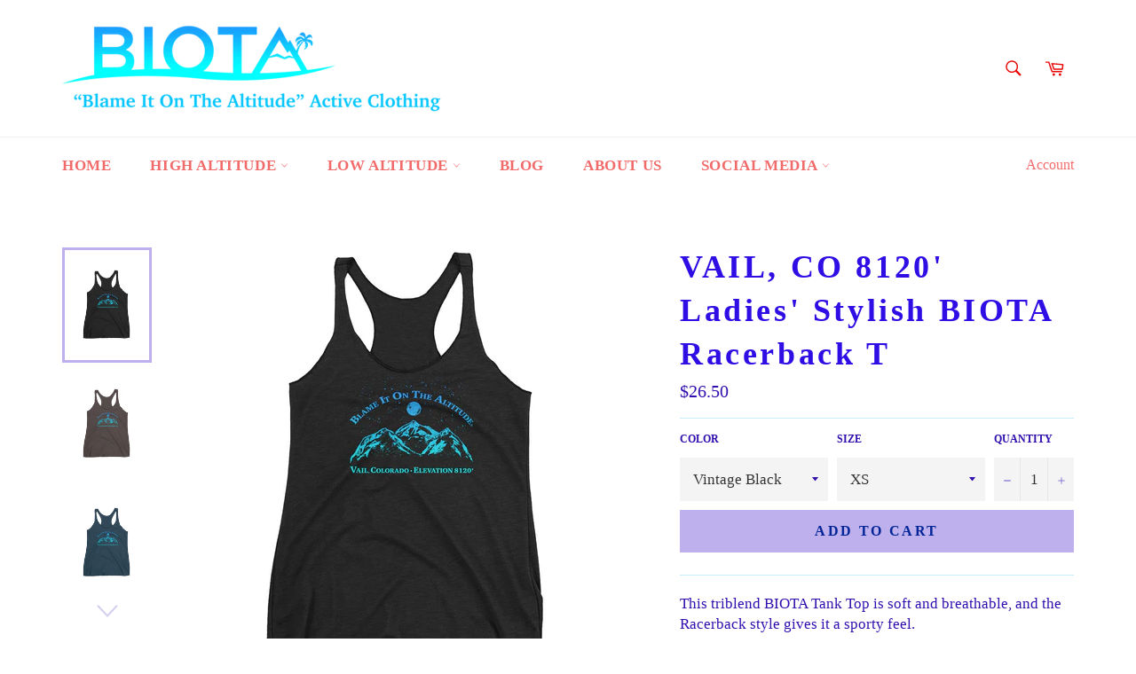

--- FILE ---
content_type: text/html; charset=utf-8
request_url: https://biota.net/products/vail-co-8120-ladies-stylish-biota-racerback-t-1
body_size: 24866
content:
<!doctype html>
<!--[if IE 9]> <html class="ie9 supports-no-js" lang="en"> <![endif]-->
<!--[if (gt IE 9)|!(IE)]><!--> <html class="supports-no-js" lang="en"> <!--<![endif]-->
<head>
<!-- "snippets/SEOMetaManager.liquid" was not rendered, the associated app was uninstalled -->

  <meta charset="utf-8">
  <meta http-equiv="X-UA-Compatible" content="IE=edge,chrome=1">
  <meta name="viewport" content="width=device-width,initial-scale=1">
  <meta name="theme-color" content="#ffffff">

  
    <link rel="shortcut icon" href="//biota.net/cdn/shop/t/2/assets/favicon.png?v=160736874494372771381489688061" type="image/png" />
  

  <link rel="canonical" href="https://biota.net/products/vail-co-8120-ladies-stylish-biota-racerback-t-1">
 
  <!-- /snippets/social-meta-tags.liquid -->


  <meta property="og:type" content="product">
  <meta property="og:title" content="VAIL, CO 8120&#39; Ladies&#39; Stylish BIOTA Racerback T">
  
    <meta property="og:image" content="http://biota.net/cdn/shop/products/mockup-1c0ff12c_grande.jpg?v=1492795641">
    <meta property="og:image:secure_url" content="https://biota.net/cdn/shop/products/mockup-1c0ff12c_grande.jpg?v=1492795641">
  
    <meta property="og:image" content="http://biota.net/cdn/shop/products/mockup-5356704b_grande.jpg?v=1492795641">
    <meta property="og:image:secure_url" content="https://biota.net/cdn/shop/products/mockup-5356704b_grande.jpg?v=1492795641">
  
    <meta property="og:image" content="http://biota.net/cdn/shop/products/mockup-eb07c235_grande.jpg?v=1492795641">
    <meta property="og:image:secure_url" content="https://biota.net/cdn/shop/products/mockup-eb07c235_grande.jpg?v=1492795641">
  
  <meta property="og:description" content="This triblend BIOTA Tank Top is soft and breathable, and the Racerback style gives it a sporty feel.  • Fabric laundered • Made of 50% polyester, 25% combed ringspun cotton, 25% rayon • Satin label • Racerback">
  <meta property="og:price:amount" content="26.50">
  <meta property="og:price:currency" content="USD">


  <meta property="og:url" content="https://biota.net/products/vail-co-8120-ladies-stylish-biota-racerback-t-1">

<meta property="og:site_name" content=" &quot;Blame It On The Altitude&quot; Products ">




  <meta name="twitter:card" content="summary">


  <meta name="twitter:title" content="VAIL, CO 8120&#39; Ladies&#39; Stylish BIOTA Racerback T">
  <meta name="twitter:description" content="This triblend BIOTA Tank Top is soft and breathable, and the Racerback style gives it a sporty feel.  • Fabric laundered • Made of 50% polyester, 25% combed ringspun cotton, 25% rayon • Satin label • ">
  <meta name="twitter:image" content="https://biota.net/cdn/shop/products/mockup-1c0ff12c_large.jpg?v=1492795641">
  <meta name="twitter:image:width" content="480">
  <meta name="twitter:image:height" content="480">



  <link href="//biota.net/cdn/shop/t/2/assets/theme.scss.css?v=115117123584389003851674756055" rel="stylesheet" type="text/css" media="all" />
  



  <script>window.performance && window.performance.mark && window.performance.mark('shopify.content_for_header.start');</script><meta id="shopify-digital-wallet" name="shopify-digital-wallet" content="/13655675/digital_wallets/dialog">
<link rel="alternate" type="application/json+oembed" href="https://biota.net/products/vail-co-8120-ladies-stylish-biota-racerback-t-1.oembed">
<script async="async" src="/checkouts/internal/preloads.js?locale=en-US"></script>
<script id="shopify-features" type="application/json">{"accessToken":"949353a56c7256580b73c65697db2322","betas":["rich-media-storefront-analytics"],"domain":"biota.net","predictiveSearch":true,"shopId":13655675,"locale":"en"}</script>
<script>var Shopify = Shopify || {};
Shopify.shop = "blame-it-on-the-altitude.myshopify.com";
Shopify.locale = "en";
Shopify.currency = {"active":"USD","rate":"1.0"};
Shopify.country = "US";
Shopify.theme = {"name":"venture","id":110459009,"schema_name":null,"schema_version":null,"theme_store_id":null,"role":"main"};
Shopify.theme.handle = "null";
Shopify.theme.style = {"id":null,"handle":null};
Shopify.cdnHost = "biota.net/cdn";
Shopify.routes = Shopify.routes || {};
Shopify.routes.root = "/";</script>
<script type="module">!function(o){(o.Shopify=o.Shopify||{}).modules=!0}(window);</script>
<script>!function(o){function n(){var o=[];function n(){o.push(Array.prototype.slice.apply(arguments))}return n.q=o,n}var t=o.Shopify=o.Shopify||{};t.loadFeatures=n(),t.autoloadFeatures=n()}(window);</script>
<script id="shop-js-analytics" type="application/json">{"pageType":"product"}</script>
<script defer="defer" async type="module" src="//biota.net/cdn/shopifycloud/shop-js/modules/v2/client.init-shop-cart-sync_BT-GjEfc.en.esm.js"></script>
<script defer="defer" async type="module" src="//biota.net/cdn/shopifycloud/shop-js/modules/v2/chunk.common_D58fp_Oc.esm.js"></script>
<script defer="defer" async type="module" src="//biota.net/cdn/shopifycloud/shop-js/modules/v2/chunk.modal_xMitdFEc.esm.js"></script>
<script type="module">
  await import("//biota.net/cdn/shopifycloud/shop-js/modules/v2/client.init-shop-cart-sync_BT-GjEfc.en.esm.js");
await import("//biota.net/cdn/shopifycloud/shop-js/modules/v2/chunk.common_D58fp_Oc.esm.js");
await import("//biota.net/cdn/shopifycloud/shop-js/modules/v2/chunk.modal_xMitdFEc.esm.js");

  window.Shopify.SignInWithShop?.initShopCartSync?.({"fedCMEnabled":true,"windoidEnabled":true});

</script>
<script>(function() {
  var isLoaded = false;
  function asyncLoad() {
    if (isLoaded) return;
    isLoaded = true;
    var urls = ["\/\/www.powr.io\/powr.js?powr-token=blame-it-on-the-altitude.myshopify.com\u0026external-type=shopify\u0026shop=blame-it-on-the-altitude.myshopify.com","https:\/\/chimpstatic.com\/mcjs-connected\/js\/users\/39165913744adab8b9bdeb568\/a307482a06e6a338fc624d662.js?shop=blame-it-on-the-altitude.myshopify.com","\/\/cdn.shopify.com\/proxy\/98af557ca3107c483f0b0bade056ec5ceda703a18d1d853f4454fb03302c9811\/static.cdn.printful.com\/static\/js\/external\/shopify-product-customizer.js?v=0.28\u0026shop=blame-it-on-the-altitude.myshopify.com\u0026sp-cache-control=cHVibGljLCBtYXgtYWdlPTkwMA"];
    for (var i = 0; i < urls.length; i++) {
      var s = document.createElement('script');
      s.type = 'text/javascript';
      s.async = true;
      s.src = urls[i];
      var x = document.getElementsByTagName('script')[0];
      x.parentNode.insertBefore(s, x);
    }
  };
  if(window.attachEvent) {
    window.attachEvent('onload', asyncLoad);
  } else {
    window.addEventListener('load', asyncLoad, false);
  }
})();</script>
<script id="__st">var __st={"a":13655675,"offset":-25200,"reqid":"18688b20-1dc5-47b9-a46a-c3f3ee423630-1769276027","pageurl":"biota.net\/products\/vail-co-8120-ladies-stylish-biota-racerback-t-1","u":"949c6a8403a9","p":"product","rtyp":"product","rid":9711575117};</script>
<script>window.ShopifyPaypalV4VisibilityTracking = true;</script>
<script id="captcha-bootstrap">!function(){'use strict';const t='contact',e='account',n='new_comment',o=[[t,t],['blogs',n],['comments',n],[t,'customer']],c=[[e,'customer_login'],[e,'guest_login'],[e,'recover_customer_password'],[e,'create_customer']],r=t=>t.map((([t,e])=>`form[action*='/${t}']:not([data-nocaptcha='true']) input[name='form_type'][value='${e}']`)).join(','),a=t=>()=>t?[...document.querySelectorAll(t)].map((t=>t.form)):[];function s(){const t=[...o],e=r(t);return a(e)}const i='password',u='form_key',d=['recaptcha-v3-token','g-recaptcha-response','h-captcha-response',i],f=()=>{try{return window.sessionStorage}catch{return}},m='__shopify_v',_=t=>t.elements[u];function p(t,e,n=!1){try{const o=window.sessionStorage,c=JSON.parse(o.getItem(e)),{data:r}=function(t){const{data:e,action:n}=t;return t[m]||n?{data:e,action:n}:{data:t,action:n}}(c);for(const[e,n]of Object.entries(r))t.elements[e]&&(t.elements[e].value=n);n&&o.removeItem(e)}catch(o){console.error('form repopulation failed',{error:o})}}const l='form_type',E='cptcha';function T(t){t.dataset[E]=!0}const w=window,h=w.document,L='Shopify',v='ce_forms',y='captcha';let A=!1;((t,e)=>{const n=(g='f06e6c50-85a8-45c8-87d0-21a2b65856fe',I='https://cdn.shopify.com/shopifycloud/storefront-forms-hcaptcha/ce_storefront_forms_captcha_hcaptcha.v1.5.2.iife.js',D={infoText:'Protected by hCaptcha',privacyText:'Privacy',termsText:'Terms'},(t,e,n)=>{const o=w[L][v],c=o.bindForm;if(c)return c(t,g,e,D).then(n);var r;o.q.push([[t,g,e,D],n]),r=I,A||(h.body.append(Object.assign(h.createElement('script'),{id:'captcha-provider',async:!0,src:r})),A=!0)});var g,I,D;w[L]=w[L]||{},w[L][v]=w[L][v]||{},w[L][v].q=[],w[L][y]=w[L][y]||{},w[L][y].protect=function(t,e){n(t,void 0,e),T(t)},Object.freeze(w[L][y]),function(t,e,n,w,h,L){const[v,y,A,g]=function(t,e,n){const i=e?o:[],u=t?c:[],d=[...i,...u],f=r(d),m=r(i),_=r(d.filter((([t,e])=>n.includes(e))));return[a(f),a(m),a(_),s()]}(w,h,L),I=t=>{const e=t.target;return e instanceof HTMLFormElement?e:e&&e.form},D=t=>v().includes(t);t.addEventListener('submit',(t=>{const e=I(t);if(!e)return;const n=D(e)&&!e.dataset.hcaptchaBound&&!e.dataset.recaptchaBound,o=_(e),c=g().includes(e)&&(!o||!o.value);(n||c)&&t.preventDefault(),c&&!n&&(function(t){try{if(!f())return;!function(t){const e=f();if(!e)return;const n=_(t);if(!n)return;const o=n.value;o&&e.removeItem(o)}(t);const e=Array.from(Array(32),(()=>Math.random().toString(36)[2])).join('');!function(t,e){_(t)||t.append(Object.assign(document.createElement('input'),{type:'hidden',name:u})),t.elements[u].value=e}(t,e),function(t,e){const n=f();if(!n)return;const o=[...t.querySelectorAll(`input[type='${i}']`)].map((({name:t})=>t)),c=[...d,...o],r={};for(const[a,s]of new FormData(t).entries())c.includes(a)||(r[a]=s);n.setItem(e,JSON.stringify({[m]:1,action:t.action,data:r}))}(t,e)}catch(e){console.error('failed to persist form',e)}}(e),e.submit())}));const S=(t,e)=>{t&&!t.dataset[E]&&(n(t,e.some((e=>e===t))),T(t))};for(const o of['focusin','change'])t.addEventListener(o,(t=>{const e=I(t);D(e)&&S(e,y())}));const B=e.get('form_key'),M=e.get(l),P=B&&M;t.addEventListener('DOMContentLoaded',(()=>{const t=y();if(P)for(const e of t)e.elements[l].value===M&&p(e,B);[...new Set([...A(),...v().filter((t=>'true'===t.dataset.shopifyCaptcha))])].forEach((e=>S(e,t)))}))}(h,new URLSearchParams(w.location.search),n,t,e,['guest_login'])})(!0,!0)}();</script>
<script integrity="sha256-4kQ18oKyAcykRKYeNunJcIwy7WH5gtpwJnB7kiuLZ1E=" data-source-attribution="shopify.loadfeatures" defer="defer" src="//biota.net/cdn/shopifycloud/storefront/assets/storefront/load_feature-a0a9edcb.js" crossorigin="anonymous"></script>
<script data-source-attribution="shopify.dynamic_checkout.dynamic.init">var Shopify=Shopify||{};Shopify.PaymentButton=Shopify.PaymentButton||{isStorefrontPortableWallets:!0,init:function(){window.Shopify.PaymentButton.init=function(){};var t=document.createElement("script");t.src="https://biota.net/cdn/shopifycloud/portable-wallets/latest/portable-wallets.en.js",t.type="module",document.head.appendChild(t)}};
</script>
<script data-source-attribution="shopify.dynamic_checkout.buyer_consent">
  function portableWalletsHideBuyerConsent(e){var t=document.getElementById("shopify-buyer-consent"),n=document.getElementById("shopify-subscription-policy-button");t&&n&&(t.classList.add("hidden"),t.setAttribute("aria-hidden","true"),n.removeEventListener("click",e))}function portableWalletsShowBuyerConsent(e){var t=document.getElementById("shopify-buyer-consent"),n=document.getElementById("shopify-subscription-policy-button");t&&n&&(t.classList.remove("hidden"),t.removeAttribute("aria-hidden"),n.addEventListener("click",e))}window.Shopify?.PaymentButton&&(window.Shopify.PaymentButton.hideBuyerConsent=portableWalletsHideBuyerConsent,window.Shopify.PaymentButton.showBuyerConsent=portableWalletsShowBuyerConsent);
</script>
<script data-source-attribution="shopify.dynamic_checkout.cart.bootstrap">document.addEventListener("DOMContentLoaded",(function(){function t(){return document.querySelector("shopify-accelerated-checkout-cart, shopify-accelerated-checkout")}if(t())Shopify.PaymentButton.init();else{new MutationObserver((function(e,n){t()&&(Shopify.PaymentButton.init(),n.disconnect())})).observe(document.body,{childList:!0,subtree:!0})}}));
</script>

<script>window.performance && window.performance.mark && window.performance.mark('shopify.content_for_header.end');</script>

  
<!-- "snippets/sca-quick-view-init.liquid" was not rendered, the associated app was uninstalled -->
 <link href="https://monorail-edge.shopifysvc.com" rel="dns-prefetch">
<script>(function(){if ("sendBeacon" in navigator && "performance" in window) {try {var session_token_from_headers = performance.getEntriesByType('navigation')[0].serverTiming.find(x => x.name == '_s').description;} catch {var session_token_from_headers = undefined;}var session_cookie_matches = document.cookie.match(/_shopify_s=([^;]*)/);var session_token_from_cookie = session_cookie_matches && session_cookie_matches.length === 2 ? session_cookie_matches[1] : "";var session_token = session_token_from_headers || session_token_from_cookie || "";function handle_abandonment_event(e) {var entries = performance.getEntries().filter(function(entry) {return /monorail-edge.shopifysvc.com/.test(entry.name);});if (!window.abandonment_tracked && entries.length === 0) {window.abandonment_tracked = true;var currentMs = Date.now();var navigation_start = performance.timing.navigationStart;var payload = {shop_id: 13655675,url: window.location.href,navigation_start,duration: currentMs - navigation_start,session_token,page_type: "product"};window.navigator.sendBeacon("https://monorail-edge.shopifysvc.com/v1/produce", JSON.stringify({schema_id: "online_store_buyer_site_abandonment/1.1",payload: payload,metadata: {event_created_at_ms: currentMs,event_sent_at_ms: currentMs}}));}}window.addEventListener('pagehide', handle_abandonment_event);}}());</script>
<script id="web-pixels-manager-setup">(function e(e,d,r,n,o){if(void 0===o&&(o={}),!Boolean(null===(a=null===(i=window.Shopify)||void 0===i?void 0:i.analytics)||void 0===a?void 0:a.replayQueue)){var i,a;window.Shopify=window.Shopify||{};var t=window.Shopify;t.analytics=t.analytics||{};var s=t.analytics;s.replayQueue=[],s.publish=function(e,d,r){return s.replayQueue.push([e,d,r]),!0};try{self.performance.mark("wpm:start")}catch(e){}var l=function(){var e={modern:/Edge?\/(1{2}[4-9]|1[2-9]\d|[2-9]\d{2}|\d{4,})\.\d+(\.\d+|)|Firefox\/(1{2}[4-9]|1[2-9]\d|[2-9]\d{2}|\d{4,})\.\d+(\.\d+|)|Chrom(ium|e)\/(9{2}|\d{3,})\.\d+(\.\d+|)|(Maci|X1{2}).+ Version\/(15\.\d+|(1[6-9]|[2-9]\d|\d{3,})\.\d+)([,.]\d+|)( \(\w+\)|)( Mobile\/\w+|) Safari\/|Chrome.+OPR\/(9{2}|\d{3,})\.\d+\.\d+|(CPU[ +]OS|iPhone[ +]OS|CPU[ +]iPhone|CPU IPhone OS|CPU iPad OS)[ +]+(15[._]\d+|(1[6-9]|[2-9]\d|\d{3,})[._]\d+)([._]\d+|)|Android:?[ /-](13[3-9]|1[4-9]\d|[2-9]\d{2}|\d{4,})(\.\d+|)(\.\d+|)|Android.+Firefox\/(13[5-9]|1[4-9]\d|[2-9]\d{2}|\d{4,})\.\d+(\.\d+|)|Android.+Chrom(ium|e)\/(13[3-9]|1[4-9]\d|[2-9]\d{2}|\d{4,})\.\d+(\.\d+|)|SamsungBrowser\/([2-9]\d|\d{3,})\.\d+/,legacy:/Edge?\/(1[6-9]|[2-9]\d|\d{3,})\.\d+(\.\d+|)|Firefox\/(5[4-9]|[6-9]\d|\d{3,})\.\d+(\.\d+|)|Chrom(ium|e)\/(5[1-9]|[6-9]\d|\d{3,})\.\d+(\.\d+|)([\d.]+$|.*Safari\/(?![\d.]+ Edge\/[\d.]+$))|(Maci|X1{2}).+ Version\/(10\.\d+|(1[1-9]|[2-9]\d|\d{3,})\.\d+)([,.]\d+|)( \(\w+\)|)( Mobile\/\w+|) Safari\/|Chrome.+OPR\/(3[89]|[4-9]\d|\d{3,})\.\d+\.\d+|(CPU[ +]OS|iPhone[ +]OS|CPU[ +]iPhone|CPU IPhone OS|CPU iPad OS)[ +]+(10[._]\d+|(1[1-9]|[2-9]\d|\d{3,})[._]\d+)([._]\d+|)|Android:?[ /-](13[3-9]|1[4-9]\d|[2-9]\d{2}|\d{4,})(\.\d+|)(\.\d+|)|Mobile Safari.+OPR\/([89]\d|\d{3,})\.\d+\.\d+|Android.+Firefox\/(13[5-9]|1[4-9]\d|[2-9]\d{2}|\d{4,})\.\d+(\.\d+|)|Android.+Chrom(ium|e)\/(13[3-9]|1[4-9]\d|[2-9]\d{2}|\d{4,})\.\d+(\.\d+|)|Android.+(UC? ?Browser|UCWEB|U3)[ /]?(15\.([5-9]|\d{2,})|(1[6-9]|[2-9]\d|\d{3,})\.\d+)\.\d+|SamsungBrowser\/(5\.\d+|([6-9]|\d{2,})\.\d+)|Android.+MQ{2}Browser\/(14(\.(9|\d{2,})|)|(1[5-9]|[2-9]\d|\d{3,})(\.\d+|))(\.\d+|)|K[Aa][Ii]OS\/(3\.\d+|([4-9]|\d{2,})\.\d+)(\.\d+|)/},d=e.modern,r=e.legacy,n=navigator.userAgent;return n.match(d)?"modern":n.match(r)?"legacy":"unknown"}(),u="modern"===l?"modern":"legacy",c=(null!=n?n:{modern:"",legacy:""})[u],f=function(e){return[e.baseUrl,"/wpm","/b",e.hashVersion,"modern"===e.buildTarget?"m":"l",".js"].join("")}({baseUrl:d,hashVersion:r,buildTarget:u}),m=function(e){var d=e.version,r=e.bundleTarget,n=e.surface,o=e.pageUrl,i=e.monorailEndpoint;return{emit:function(e){var a=e.status,t=e.errorMsg,s=(new Date).getTime(),l=JSON.stringify({metadata:{event_sent_at_ms:s},events:[{schema_id:"web_pixels_manager_load/3.1",payload:{version:d,bundle_target:r,page_url:o,status:a,surface:n,error_msg:t},metadata:{event_created_at_ms:s}}]});if(!i)return console&&console.warn&&console.warn("[Web Pixels Manager] No Monorail endpoint provided, skipping logging."),!1;try{return self.navigator.sendBeacon.bind(self.navigator)(i,l)}catch(e){}var u=new XMLHttpRequest;try{return u.open("POST",i,!0),u.setRequestHeader("Content-Type","text/plain"),u.send(l),!0}catch(e){return console&&console.warn&&console.warn("[Web Pixels Manager] Got an unhandled error while logging to Monorail."),!1}}}}({version:r,bundleTarget:l,surface:e.surface,pageUrl:self.location.href,monorailEndpoint:e.monorailEndpoint});try{o.browserTarget=l,function(e){var d=e.src,r=e.async,n=void 0===r||r,o=e.onload,i=e.onerror,a=e.sri,t=e.scriptDataAttributes,s=void 0===t?{}:t,l=document.createElement("script"),u=document.querySelector("head"),c=document.querySelector("body");if(l.async=n,l.src=d,a&&(l.integrity=a,l.crossOrigin="anonymous"),s)for(var f in s)if(Object.prototype.hasOwnProperty.call(s,f))try{l.dataset[f]=s[f]}catch(e){}if(o&&l.addEventListener("load",o),i&&l.addEventListener("error",i),u)u.appendChild(l);else{if(!c)throw new Error("Did not find a head or body element to append the script");c.appendChild(l)}}({src:f,async:!0,onload:function(){if(!function(){var e,d;return Boolean(null===(d=null===(e=window.Shopify)||void 0===e?void 0:e.analytics)||void 0===d?void 0:d.initialized)}()){var d=window.webPixelsManager.init(e)||void 0;if(d){var r=window.Shopify.analytics;r.replayQueue.forEach((function(e){var r=e[0],n=e[1],o=e[2];d.publishCustomEvent(r,n,o)})),r.replayQueue=[],r.publish=d.publishCustomEvent,r.visitor=d.visitor,r.initialized=!0}}},onerror:function(){return m.emit({status:"failed",errorMsg:"".concat(f," has failed to load")})},sri:function(e){var d=/^sha384-[A-Za-z0-9+/=]+$/;return"string"==typeof e&&d.test(e)}(c)?c:"",scriptDataAttributes:o}),m.emit({status:"loading"})}catch(e){m.emit({status:"failed",errorMsg:(null==e?void 0:e.message)||"Unknown error"})}}})({shopId: 13655675,storefrontBaseUrl: "https://biota.net",extensionsBaseUrl: "https://extensions.shopifycdn.com/cdn/shopifycloud/web-pixels-manager",monorailEndpoint: "https://monorail-edge.shopifysvc.com/unstable/produce_batch",surface: "storefront-renderer",enabledBetaFlags: ["2dca8a86"],webPixelsConfigList: [{"id":"56754287","eventPayloadVersion":"v1","runtimeContext":"LAX","scriptVersion":"1","type":"CUSTOM","privacyPurposes":["ANALYTICS"],"name":"Google Analytics tag (migrated)"},{"id":"shopify-app-pixel","configuration":"{}","eventPayloadVersion":"v1","runtimeContext":"STRICT","scriptVersion":"0450","apiClientId":"shopify-pixel","type":"APP","privacyPurposes":["ANALYTICS","MARKETING"]},{"id":"shopify-custom-pixel","eventPayloadVersion":"v1","runtimeContext":"LAX","scriptVersion":"0450","apiClientId":"shopify-pixel","type":"CUSTOM","privacyPurposes":["ANALYTICS","MARKETING"]}],isMerchantRequest: false,initData: {"shop":{"name":" \"Blame It On The Altitude\" Products ","paymentSettings":{"currencyCode":"USD"},"myshopifyDomain":"blame-it-on-the-altitude.myshopify.com","countryCode":"US","storefrontUrl":"https:\/\/biota.net"},"customer":null,"cart":null,"checkout":null,"productVariants":[{"price":{"amount":26.5,"currencyCode":"USD"},"product":{"title":"VAIL, CO 8120' Ladies' Stylish BIOTA Racerback T","vendor":"\"Blame It On The Altitude\" Products","id":"9711575117","untranslatedTitle":"VAIL, CO 8120' Ladies' Stylish BIOTA Racerback T","url":"\/products\/vail-co-8120-ladies-stylish-biota-racerback-t-1","type":""},"id":"36350597773","image":{"src":"\/\/biota.net\/cdn\/shop\/products\/mockup-1c0ff12c.jpg?v=1492795641"},"sku":"2897098","title":"Vintage Black \/ XS","untranslatedTitle":"Vintage Black \/ XS"},{"price":{"amount":26.5,"currencyCode":"USD"},"product":{"title":"VAIL, CO 8120' Ladies' Stylish BIOTA Racerback T","vendor":"\"Blame It On The Altitude\" Products","id":"9711575117","untranslatedTitle":"VAIL, CO 8120' Ladies' Stylish BIOTA Racerback T","url":"\/products\/vail-co-8120-ladies-stylish-biota-racerback-t-1","type":""},"id":"36350597901","image":{"src":"\/\/biota.net\/cdn\/shop\/products\/mockup-1c0ff12c.jpg?v=1492795641"},"sku":"4605822","title":"Vintage Black \/ S","untranslatedTitle":"Vintage Black \/ S"},{"price":{"amount":26.5,"currencyCode":"USD"},"product":{"title":"VAIL, CO 8120' Ladies' Stylish BIOTA Racerback T","vendor":"\"Blame It On The Altitude\" Products","id":"9711575117","untranslatedTitle":"VAIL, CO 8120' Ladies' Stylish BIOTA Racerback T","url":"\/products\/vail-co-8120-ladies-stylish-biota-racerback-t-1","type":""},"id":"36350597965","image":{"src":"\/\/biota.net\/cdn\/shop\/products\/mockup-1c0ff12c.jpg?v=1492795641"},"sku":"8687631","title":"Vintage Black \/ M","untranslatedTitle":"Vintage Black \/ M"},{"price":{"amount":26.5,"currencyCode":"USD"},"product":{"title":"VAIL, CO 8120' Ladies' Stylish BIOTA Racerback T","vendor":"\"Blame It On The Altitude\" Products","id":"9711575117","untranslatedTitle":"VAIL, CO 8120' Ladies' Stylish BIOTA Racerback T","url":"\/products\/vail-co-8120-ladies-stylish-biota-racerback-t-1","type":""},"id":"36350598029","image":{"src":"\/\/biota.net\/cdn\/shop\/products\/mockup-1c0ff12c.jpg?v=1492795641"},"sku":"4061386","title":"Vintage Black \/ L","untranslatedTitle":"Vintage Black \/ L"},{"price":{"amount":26.5,"currencyCode":"USD"},"product":{"title":"VAIL, CO 8120' Ladies' Stylish BIOTA Racerback T","vendor":"\"Blame It On The Altitude\" Products","id":"9711575117","untranslatedTitle":"VAIL, CO 8120' Ladies' Stylish BIOTA Racerback T","url":"\/products\/vail-co-8120-ladies-stylish-biota-racerback-t-1","type":""},"id":"36350598093","image":{"src":"\/\/biota.net\/cdn\/shop\/products\/mockup-1c0ff12c.jpg?v=1492795641"},"sku":"4845512","title":"Vintage Black \/ XL","untranslatedTitle":"Vintage Black \/ XL"},{"price":{"amount":26.5,"currencyCode":"USD"},"product":{"title":"VAIL, CO 8120' Ladies' Stylish BIOTA Racerback T","vendor":"\"Blame It On The Altitude\" Products","id":"9711575117","untranslatedTitle":"VAIL, CO 8120' Ladies' Stylish BIOTA Racerback T","url":"\/products\/vail-co-8120-ladies-stylish-biota-racerback-t-1","type":""},"id":"36350598605","image":{"src":"\/\/biota.net\/cdn\/shop\/products\/mockup-eb07c235.jpg?v=1492795641"},"sku":"7171141","title":"Indigo \/ XS","untranslatedTitle":"Indigo \/ XS"},{"price":{"amount":26.5,"currencyCode":"USD"},"product":{"title":"VAIL, CO 8120' Ladies' Stylish BIOTA Racerback T","vendor":"\"Blame It On The Altitude\" Products","id":"9711575117","untranslatedTitle":"VAIL, CO 8120' Ladies' Stylish BIOTA Racerback T","url":"\/products\/vail-co-8120-ladies-stylish-biota-racerback-t-1","type":""},"id":"36350598669","image":{"src":"\/\/biota.net\/cdn\/shop\/products\/mockup-eb07c235.jpg?v=1492795641"},"sku":"8718388","title":"Indigo \/ S","untranslatedTitle":"Indigo \/ S"},{"price":{"amount":26.5,"currencyCode":"USD"},"product":{"title":"VAIL, CO 8120' Ladies' Stylish BIOTA Racerback T","vendor":"\"Blame It On The Altitude\" Products","id":"9711575117","untranslatedTitle":"VAIL, CO 8120' Ladies' Stylish BIOTA Racerback T","url":"\/products\/vail-co-8120-ladies-stylish-biota-racerback-t-1","type":""},"id":"36350598733","image":{"src":"\/\/biota.net\/cdn\/shop\/products\/mockup-eb07c235.jpg?v=1492795641"},"sku":"1999293","title":"Indigo \/ M","untranslatedTitle":"Indigo \/ M"},{"price":{"amount":26.5,"currencyCode":"USD"},"product":{"title":"VAIL, CO 8120' Ladies' Stylish BIOTA Racerback T","vendor":"\"Blame It On The Altitude\" Products","id":"9711575117","untranslatedTitle":"VAIL, CO 8120' Ladies' Stylish BIOTA Racerback T","url":"\/products\/vail-co-8120-ladies-stylish-biota-racerback-t-1","type":""},"id":"36350598797","image":{"src":"\/\/biota.net\/cdn\/shop\/products\/mockup-eb07c235.jpg?v=1492795641"},"sku":"2059989","title":"Indigo \/ L","untranslatedTitle":"Indigo \/ L"},{"price":{"amount":26.5,"currencyCode":"USD"},"product":{"title":"VAIL, CO 8120' Ladies' Stylish BIOTA Racerback T","vendor":"\"Blame It On The Altitude\" Products","id":"9711575117","untranslatedTitle":"VAIL, CO 8120' Ladies' Stylish BIOTA Racerback T","url":"\/products\/vail-co-8120-ladies-stylish-biota-racerback-t-1","type":""},"id":"36350598861","image":{"src":"\/\/biota.net\/cdn\/shop\/products\/mockup-eb07c235.jpg?v=1492795641"},"sku":"5414367","title":"Indigo \/ XL","untranslatedTitle":"Indigo \/ XL"},{"price":{"amount":26.5,"currencyCode":"USD"},"product":{"title":"VAIL, CO 8120' Ladies' Stylish BIOTA Racerback T","vendor":"\"Blame It On The Altitude\" Products","id":"9711575117","untranslatedTitle":"VAIL, CO 8120' Ladies' Stylish BIOTA Racerback T","url":"\/products\/vail-co-8120-ladies-stylish-biota-racerback-t-1","type":""},"id":"36350598925","image":{"src":"\/\/biota.net\/cdn\/shop\/products\/mockup-574a9f47.jpg?v=1492795641"},"sku":"6799015","title":"Premium Heather \/ XS","untranslatedTitle":"Premium Heather \/ XS"},{"price":{"amount":26.5,"currencyCode":"USD"},"product":{"title":"VAIL, CO 8120' Ladies' Stylish BIOTA Racerback T","vendor":"\"Blame It On The Altitude\" Products","id":"9711575117","untranslatedTitle":"VAIL, CO 8120' Ladies' Stylish BIOTA Racerback T","url":"\/products\/vail-co-8120-ladies-stylish-biota-racerback-t-1","type":""},"id":"36350598989","image":{"src":"\/\/biota.net\/cdn\/shop\/products\/mockup-574a9f47.jpg?v=1492795641"},"sku":"9884704","title":"Premium Heather \/ S","untranslatedTitle":"Premium Heather \/ S"},{"price":{"amount":26.5,"currencyCode":"USD"},"product":{"title":"VAIL, CO 8120' Ladies' Stylish BIOTA Racerback T","vendor":"\"Blame It On The Altitude\" Products","id":"9711575117","untranslatedTitle":"VAIL, CO 8120' Ladies' Stylish BIOTA Racerback T","url":"\/products\/vail-co-8120-ladies-stylish-biota-racerback-t-1","type":""},"id":"36350599053","image":{"src":"\/\/biota.net\/cdn\/shop\/products\/mockup-574a9f47.jpg?v=1492795641"},"sku":"7110238","title":"Premium Heather \/ M","untranslatedTitle":"Premium Heather \/ M"},{"price":{"amount":26.5,"currencyCode":"USD"},"product":{"title":"VAIL, CO 8120' Ladies' Stylish BIOTA Racerback T","vendor":"\"Blame It On The Altitude\" Products","id":"9711575117","untranslatedTitle":"VAIL, CO 8120' Ladies' Stylish BIOTA Racerback T","url":"\/products\/vail-co-8120-ladies-stylish-biota-racerback-t-1","type":""},"id":"36350599117","image":{"src":"\/\/biota.net\/cdn\/shop\/products\/mockup-574a9f47.jpg?v=1492795641"},"sku":"6035874","title":"Premium Heather \/ L","untranslatedTitle":"Premium Heather \/ L"},{"price":{"amount":26.5,"currencyCode":"USD"},"product":{"title":"VAIL, CO 8120' Ladies' Stylish BIOTA Racerback T","vendor":"\"Blame It On The Altitude\" Products","id":"9711575117","untranslatedTitle":"VAIL, CO 8120' Ladies' Stylish BIOTA Racerback T","url":"\/products\/vail-co-8120-ladies-stylish-biota-racerback-t-1","type":""},"id":"36350599181","image":{"src":"\/\/biota.net\/cdn\/shop\/products\/mockup-574a9f47.jpg?v=1492795641"},"sku":"4885005","title":"Premium Heather \/ XL","untranslatedTitle":"Premium Heather \/ XL"},{"price":{"amount":26.5,"currencyCode":"USD"},"product":{"title":"VAIL, CO 8120' Ladies' Stylish BIOTA Racerback T","vendor":"\"Blame It On The Altitude\" Products","id":"9711575117","untranslatedTitle":"VAIL, CO 8120' Ladies' Stylish BIOTA Racerback T","url":"\/products\/vail-co-8120-ladies-stylish-biota-racerback-t-1","type":""},"id":"36350599309","image":{"src":"\/\/biota.net\/cdn\/shop\/products\/mockup-5cf04af9.jpg?v=1492795641"},"sku":"8249677","title":"Vintage Navy \/ XS","untranslatedTitle":"Vintage Navy \/ XS"},{"price":{"amount":26.5,"currencyCode":"USD"},"product":{"title":"VAIL, CO 8120' Ladies' Stylish BIOTA Racerback T","vendor":"\"Blame It On The Altitude\" Products","id":"9711575117","untranslatedTitle":"VAIL, CO 8120' Ladies' Stylish BIOTA Racerback T","url":"\/products\/vail-co-8120-ladies-stylish-biota-racerback-t-1","type":""},"id":"36350599373","image":{"src":"\/\/biota.net\/cdn\/shop\/products\/mockup-5cf04af9.jpg?v=1492795641"},"sku":"5236986","title":"Vintage Navy \/ S","untranslatedTitle":"Vintage Navy \/ S"},{"price":{"amount":26.5,"currencyCode":"USD"},"product":{"title":"VAIL, CO 8120' Ladies' Stylish BIOTA Racerback T","vendor":"\"Blame It On The Altitude\" Products","id":"9711575117","untranslatedTitle":"VAIL, CO 8120' Ladies' Stylish BIOTA Racerback T","url":"\/products\/vail-co-8120-ladies-stylish-biota-racerback-t-1","type":""},"id":"36350599437","image":{"src":"\/\/biota.net\/cdn\/shop\/products\/mockup-5cf04af9.jpg?v=1492795641"},"sku":"2281674","title":"Vintage Navy \/ M","untranslatedTitle":"Vintage Navy \/ M"},{"price":{"amount":26.5,"currencyCode":"USD"},"product":{"title":"VAIL, CO 8120' Ladies' Stylish BIOTA Racerback T","vendor":"\"Blame It On The Altitude\" Products","id":"9711575117","untranslatedTitle":"VAIL, CO 8120' Ladies' Stylish BIOTA Racerback T","url":"\/products\/vail-co-8120-ladies-stylish-biota-racerback-t-1","type":""},"id":"36350599501","image":{"src":"\/\/biota.net\/cdn\/shop\/products\/mockup-5cf04af9.jpg?v=1492795641"},"sku":"7577611","title":"Vintage Navy \/ L","untranslatedTitle":"Vintage Navy \/ L"},{"price":{"amount":26.5,"currencyCode":"USD"},"product":{"title":"VAIL, CO 8120' Ladies' Stylish BIOTA Racerback T","vendor":"\"Blame It On The Altitude\" Products","id":"9711575117","untranslatedTitle":"VAIL, CO 8120' Ladies' Stylish BIOTA Racerback T","url":"\/products\/vail-co-8120-ladies-stylish-biota-racerback-t-1","type":""},"id":"36350599565","image":{"src":"\/\/biota.net\/cdn\/shop\/products\/mockup-5cf04af9.jpg?v=1492795641"},"sku":"6953343","title":"Vintage Navy \/ XL","untranslatedTitle":"Vintage Navy \/ XL"},{"price":{"amount":26.5,"currencyCode":"USD"},"product":{"title":"VAIL, CO 8120' Ladies' Stylish BIOTA Racerback T","vendor":"\"Blame It On The Altitude\" Products","id":"9711575117","untranslatedTitle":"VAIL, CO 8120' Ladies' Stylish BIOTA Racerback T","url":"\/products\/vail-co-8120-ladies-stylish-biota-racerback-t-1","type":""},"id":"36350599629","image":{"src":"\/\/biota.net\/cdn\/shop\/products\/mockup-c326e0c4.jpg?v=1492795641"},"sku":"7997966","title":"Venetian Grey \/ XS","untranslatedTitle":"Venetian Grey \/ XS"},{"price":{"amount":26.5,"currencyCode":"USD"},"product":{"title":"VAIL, CO 8120' Ladies' Stylish BIOTA Racerback T","vendor":"\"Blame It On The Altitude\" Products","id":"9711575117","untranslatedTitle":"VAIL, CO 8120' Ladies' Stylish BIOTA Racerback T","url":"\/products\/vail-co-8120-ladies-stylish-biota-racerback-t-1","type":""},"id":"36350599757","image":{"src":"\/\/biota.net\/cdn\/shop\/products\/mockup-c326e0c4.jpg?v=1492795641"},"sku":"4861509","title":"Venetian Grey \/ S","untranslatedTitle":"Venetian Grey \/ S"},{"price":{"amount":26.5,"currencyCode":"USD"},"product":{"title":"VAIL, CO 8120' Ladies' Stylish BIOTA Racerback T","vendor":"\"Blame It On The Altitude\" Products","id":"9711575117","untranslatedTitle":"VAIL, CO 8120' Ladies' Stylish BIOTA Racerback T","url":"\/products\/vail-co-8120-ladies-stylish-biota-racerback-t-1","type":""},"id":"36350599821","image":{"src":"\/\/biota.net\/cdn\/shop\/products\/mockup-c326e0c4.jpg?v=1492795641"},"sku":"3018789","title":"Venetian Grey \/ M","untranslatedTitle":"Venetian Grey \/ M"},{"price":{"amount":26.5,"currencyCode":"USD"},"product":{"title":"VAIL, CO 8120' Ladies' Stylish BIOTA Racerback T","vendor":"\"Blame It On The Altitude\" Products","id":"9711575117","untranslatedTitle":"VAIL, CO 8120' Ladies' Stylish BIOTA Racerback T","url":"\/products\/vail-co-8120-ladies-stylish-biota-racerback-t-1","type":""},"id":"36350599885","image":{"src":"\/\/biota.net\/cdn\/shop\/products\/mockup-c326e0c4.jpg?v=1492795641"},"sku":"1281432","title":"Venetian Grey \/ L","untranslatedTitle":"Venetian Grey \/ L"},{"price":{"amount":26.5,"currencyCode":"USD"},"product":{"title":"VAIL, CO 8120' Ladies' Stylish BIOTA Racerback T","vendor":"\"Blame It On The Altitude\" Products","id":"9711575117","untranslatedTitle":"VAIL, CO 8120' Ladies' Stylish BIOTA Racerback T","url":"\/products\/vail-co-8120-ladies-stylish-biota-racerback-t-1","type":""},"id":"36350599949","image":{"src":"\/\/biota.net\/cdn\/shop\/products\/mockup-c326e0c4.jpg?v=1492795641"},"sku":"2078019","title":"Venetian Grey \/ XL","untranslatedTitle":"Venetian Grey \/ XL"},{"price":{"amount":26.5,"currencyCode":"USD"},"product":{"title":"VAIL, CO 8120' Ladies' Stylish BIOTA Racerback T","vendor":"\"Blame It On The Altitude\" Products","id":"9711575117","untranslatedTitle":"VAIL, CO 8120' Ladies' Stylish BIOTA Racerback T","url":"\/products\/vail-co-8120-ladies-stylish-biota-racerback-t-1","type":""},"id":"36350600013","image":{"src":"\/\/biota.net\/cdn\/shop\/products\/mockup-a3f89929.jpg?v=1492795641"},"sku":"6834394","title":"Purple Rush \/ XS","untranslatedTitle":"Purple Rush \/ XS"},{"price":{"amount":26.5,"currencyCode":"USD"},"product":{"title":"VAIL, CO 8120' Ladies' Stylish BIOTA Racerback T","vendor":"\"Blame It On The Altitude\" Products","id":"9711575117","untranslatedTitle":"VAIL, CO 8120' Ladies' Stylish BIOTA Racerback T","url":"\/products\/vail-co-8120-ladies-stylish-biota-racerback-t-1","type":""},"id":"36350600141","image":{"src":"\/\/biota.net\/cdn\/shop\/products\/mockup-a3f89929.jpg?v=1492795641"},"sku":"3178530","title":"Purple Rush \/ S","untranslatedTitle":"Purple Rush \/ S"},{"price":{"amount":26.5,"currencyCode":"USD"},"product":{"title":"VAIL, CO 8120' Ladies' Stylish BIOTA Racerback T","vendor":"\"Blame It On The Altitude\" Products","id":"9711575117","untranslatedTitle":"VAIL, CO 8120' Ladies' Stylish BIOTA Racerback T","url":"\/products\/vail-co-8120-ladies-stylish-biota-racerback-t-1","type":""},"id":"36350600205","image":{"src":"\/\/biota.net\/cdn\/shop\/products\/mockup-a3f89929.jpg?v=1492795641"},"sku":"5683841","title":"Purple Rush \/ M","untranslatedTitle":"Purple Rush \/ M"},{"price":{"amount":26.5,"currencyCode":"USD"},"product":{"title":"VAIL, CO 8120' Ladies' Stylish BIOTA Racerback T","vendor":"\"Blame It On The Altitude\" Products","id":"9711575117","untranslatedTitle":"VAIL, CO 8120' Ladies' Stylish BIOTA Racerback T","url":"\/products\/vail-co-8120-ladies-stylish-biota-racerback-t-1","type":""},"id":"36350600333","image":{"src":"\/\/biota.net\/cdn\/shop\/products\/mockup-a3f89929.jpg?v=1492795641"},"sku":"5522026","title":"Purple Rush \/ L","untranslatedTitle":"Purple Rush \/ L"},{"price":{"amount":26.5,"currencyCode":"USD"},"product":{"title":"VAIL, CO 8120' Ladies' Stylish BIOTA Racerback T","vendor":"\"Blame It On The Altitude\" Products","id":"9711575117","untranslatedTitle":"VAIL, CO 8120' Ladies' Stylish BIOTA Racerback T","url":"\/products\/vail-co-8120-ladies-stylish-biota-racerback-t-1","type":""},"id":"36350600397","image":{"src":"\/\/biota.net\/cdn\/shop\/products\/mockup-a3f89929.jpg?v=1492795641"},"sku":"6239917","title":"Purple Rush \/ XL","untranslatedTitle":"Purple Rush \/ XL"},{"price":{"amount":26.5,"currencyCode":"USD"},"product":{"title":"VAIL, CO 8120' Ladies' Stylish BIOTA Racerback T","vendor":"\"Blame It On The Altitude\" Products","id":"9711575117","untranslatedTitle":"VAIL, CO 8120' Ladies' Stylish BIOTA Racerback T","url":"\/products\/vail-co-8120-ladies-stylish-biota-racerback-t-1","type":""},"id":"36350600461","image":{"src":"\/\/biota.net\/cdn\/shop\/products\/mockup-8b2a1a9b.jpg?v=1492795641"},"sku":"9529354","title":"Vintage Purple \/ XS","untranslatedTitle":"Vintage Purple \/ XS"},{"price":{"amount":26.5,"currencyCode":"USD"},"product":{"title":"VAIL, CO 8120' Ladies' Stylish BIOTA Racerback T","vendor":"\"Blame It On The Altitude\" Products","id":"9711575117","untranslatedTitle":"VAIL, CO 8120' Ladies' Stylish BIOTA Racerback T","url":"\/products\/vail-co-8120-ladies-stylish-biota-racerback-t-1","type":""},"id":"36350600525","image":{"src":"\/\/biota.net\/cdn\/shop\/products\/mockup-8b2a1a9b.jpg?v=1492795641"},"sku":"8724164","title":"Vintage Purple \/ S","untranslatedTitle":"Vintage Purple \/ S"},{"price":{"amount":26.5,"currencyCode":"USD"},"product":{"title":"VAIL, CO 8120' Ladies' Stylish BIOTA Racerback T","vendor":"\"Blame It On The Altitude\" Products","id":"9711575117","untranslatedTitle":"VAIL, CO 8120' Ladies' Stylish BIOTA Racerback T","url":"\/products\/vail-co-8120-ladies-stylish-biota-racerback-t-1","type":""},"id":"36350600589","image":{"src":"\/\/biota.net\/cdn\/shop\/products\/mockup-8b2a1a9b.jpg?v=1492795641"},"sku":"3572683","title":"Vintage Purple \/ M","untranslatedTitle":"Vintage Purple \/ M"},{"price":{"amount":26.5,"currencyCode":"USD"},"product":{"title":"VAIL, CO 8120' Ladies' Stylish BIOTA Racerback T","vendor":"\"Blame It On The Altitude\" Products","id":"9711575117","untranslatedTitle":"VAIL, CO 8120' Ladies' Stylish BIOTA Racerback T","url":"\/products\/vail-co-8120-ladies-stylish-biota-racerback-t-1","type":""},"id":"36350600653","image":{"src":"\/\/biota.net\/cdn\/shop\/products\/mockup-8b2a1a9b.jpg?v=1492795641"},"sku":"7288879","title":"Vintage Purple \/ L","untranslatedTitle":"Vintage Purple \/ L"},{"price":{"amount":26.5,"currencyCode":"USD"},"product":{"title":"VAIL, CO 8120' Ladies' Stylish BIOTA Racerback T","vendor":"\"Blame It On The Altitude\" Products","id":"9711575117","untranslatedTitle":"VAIL, CO 8120' Ladies' Stylish BIOTA Racerback T","url":"\/products\/vail-co-8120-ladies-stylish-biota-racerback-t-1","type":""},"id":"36350600717","image":{"src":"\/\/biota.net\/cdn\/shop\/products\/mockup-8b2a1a9b.jpg?v=1492795641"},"sku":"5402220","title":"Vintage Purple \/ XL","untranslatedTitle":"Vintage Purple \/ XL"},{"price":{"amount":26.5,"currencyCode":"USD"},"product":{"title":"VAIL, CO 8120' Ladies' Stylish BIOTA Racerback T","vendor":"\"Blame It On The Altitude\" Products","id":"9711575117","untranslatedTitle":"VAIL, CO 8120' Ladies' Stylish BIOTA Racerback T","url":"\/products\/vail-co-8120-ladies-stylish-biota-racerback-t-1","type":""},"id":"36350601165","image":{"src":"\/\/biota.net\/cdn\/shop\/products\/mockup-e0525f2f.jpg?v=1492795641"},"sku":"7154996","title":"Vintage Red \/ XS","untranslatedTitle":"Vintage Red \/ XS"},{"price":{"amount":26.5,"currencyCode":"USD"},"product":{"title":"VAIL, CO 8120' Ladies' Stylish BIOTA Racerback T","vendor":"\"Blame It On The Altitude\" Products","id":"9711575117","untranslatedTitle":"VAIL, CO 8120' Ladies' Stylish BIOTA Racerback T","url":"\/products\/vail-co-8120-ladies-stylish-biota-racerback-t-1","type":""},"id":"36350601229","image":{"src":"\/\/biota.net\/cdn\/shop\/products\/mockup-e0525f2f.jpg?v=1492795641"},"sku":"4460021","title":"Vintage Red \/ S","untranslatedTitle":"Vintage Red \/ S"},{"price":{"amount":26.5,"currencyCode":"USD"},"product":{"title":"VAIL, CO 8120' Ladies' Stylish BIOTA Racerback T","vendor":"\"Blame It On The Altitude\" Products","id":"9711575117","untranslatedTitle":"VAIL, CO 8120' Ladies' Stylish BIOTA Racerback T","url":"\/products\/vail-co-8120-ladies-stylish-biota-racerback-t-1","type":""},"id":"36350601293","image":{"src":"\/\/biota.net\/cdn\/shop\/products\/mockup-e0525f2f.jpg?v=1492795641"},"sku":"4120609","title":"Vintage Red \/ M","untranslatedTitle":"Vintage Red \/ M"},{"price":{"amount":26.5,"currencyCode":"USD"},"product":{"title":"VAIL, CO 8120' Ladies' Stylish BIOTA Racerback T","vendor":"\"Blame It On The Altitude\" Products","id":"9711575117","untranslatedTitle":"VAIL, CO 8120' Ladies' Stylish BIOTA Racerback T","url":"\/products\/vail-co-8120-ladies-stylish-biota-racerback-t-1","type":""},"id":"36350601357","image":{"src":"\/\/biota.net\/cdn\/shop\/products\/mockup-e0525f2f.jpg?v=1492795641"},"sku":"8154289","title":"Vintage Red \/ L","untranslatedTitle":"Vintage Red \/ L"},{"price":{"amount":26.5,"currencyCode":"USD"},"product":{"title":"VAIL, CO 8120' Ladies' Stylish BIOTA Racerback T","vendor":"\"Blame It On The Altitude\" Products","id":"9711575117","untranslatedTitle":"VAIL, CO 8120' Ladies' Stylish BIOTA Racerback T","url":"\/products\/vail-co-8120-ladies-stylish-biota-racerback-t-1","type":""},"id":"36350601485","image":{"src":"\/\/biota.net\/cdn\/shop\/products\/mockup-e0525f2f.jpg?v=1492795641"},"sku":"5520011","title":"Vintage Red \/ XL","untranslatedTitle":"Vintage Red \/ XL"},{"price":{"amount":26.5,"currencyCode":"USD"},"product":{"title":"VAIL, CO 8120' Ladies' Stylish BIOTA Racerback T","vendor":"\"Blame It On The Altitude\" Products","id":"9711575117","untranslatedTitle":"VAIL, CO 8120' Ladies' Stylish BIOTA Racerback T","url":"\/products\/vail-co-8120-ladies-stylish-biota-racerback-t-1","type":""},"id":"36350600781","image":{"src":"\/\/biota.net\/cdn\/shop\/products\/mockup-a4ca9703.jpg?v=1492795641"},"sku":"8534977","title":"Vintage Royal \/ XS","untranslatedTitle":"Vintage Royal \/ XS"},{"price":{"amount":26.5,"currencyCode":"USD"},"product":{"title":"VAIL, CO 8120' Ladies' Stylish BIOTA Racerback T","vendor":"\"Blame It On The Altitude\" Products","id":"9711575117","untranslatedTitle":"VAIL, CO 8120' Ladies' Stylish BIOTA Racerback T","url":"\/products\/vail-co-8120-ladies-stylish-biota-racerback-t-1","type":""},"id":"36350600845","image":{"src":"\/\/biota.net\/cdn\/shop\/products\/mockup-a4ca9703.jpg?v=1492795641"},"sku":"4953305","title":"Vintage Royal \/ S","untranslatedTitle":"Vintage Royal \/ S"},{"price":{"amount":26.5,"currencyCode":"USD"},"product":{"title":"VAIL, CO 8120' Ladies' Stylish BIOTA Racerback T","vendor":"\"Blame It On The Altitude\" Products","id":"9711575117","untranslatedTitle":"VAIL, CO 8120' Ladies' Stylish BIOTA Racerback T","url":"\/products\/vail-co-8120-ladies-stylish-biota-racerback-t-1","type":""},"id":"36350600909","image":{"src":"\/\/biota.net\/cdn\/shop\/products\/mockup-a4ca9703.jpg?v=1492795641"},"sku":"5404715","title":"Vintage Royal \/ M","untranslatedTitle":"Vintage Royal \/ M"},{"price":{"amount":26.5,"currencyCode":"USD"},"product":{"title":"VAIL, CO 8120' Ladies' Stylish BIOTA Racerback T","vendor":"\"Blame It On The Altitude\" Products","id":"9711575117","untranslatedTitle":"VAIL, CO 8120' Ladies' Stylish BIOTA Racerback T","url":"\/products\/vail-co-8120-ladies-stylish-biota-racerback-t-1","type":""},"id":"36350600973","image":{"src":"\/\/biota.net\/cdn\/shop\/products\/mockup-a4ca9703.jpg?v=1492795641"},"sku":"5645215","title":"Vintage Royal \/ L","untranslatedTitle":"Vintage Royal \/ L"},{"price":{"amount":26.5,"currencyCode":"USD"},"product":{"title":"VAIL, CO 8120' Ladies' Stylish BIOTA Racerback T","vendor":"\"Blame It On The Altitude\" Products","id":"9711575117","untranslatedTitle":"VAIL, CO 8120' Ladies' Stylish BIOTA Racerback T","url":"\/products\/vail-co-8120-ladies-stylish-biota-racerback-t-1","type":""},"id":"36350601037","image":{"src":"\/\/biota.net\/cdn\/shop\/products\/mockup-a4ca9703.jpg?v=1492795641"},"sku":"9989179","title":"Vintage Royal \/ XL","untranslatedTitle":"Vintage Royal \/ XL"},{"price":{"amount":26.5,"currencyCode":"USD"},"product":{"title":"VAIL, CO 8120' Ladies' Stylish BIOTA Racerback T","vendor":"\"Blame It On The Altitude\" Products","id":"9711575117","untranslatedTitle":"VAIL, CO 8120' Ladies' Stylish BIOTA Racerback T","url":"\/products\/vail-co-8120-ladies-stylish-biota-racerback-t-1","type":""},"id":"36350601549","image":{"src":"\/\/biota.net\/cdn\/shop\/products\/mockup-fb1baceb.jpg?v=1492795641"},"sku":"9289721","title":"Vintage Shocking Pink \/ XS","untranslatedTitle":"Vintage Shocking Pink \/ XS"},{"price":{"amount":26.5,"currencyCode":"USD"},"product":{"title":"VAIL, CO 8120' Ladies' Stylish BIOTA Racerback T","vendor":"\"Blame It On The Altitude\" Products","id":"9711575117","untranslatedTitle":"VAIL, CO 8120' Ladies' Stylish BIOTA Racerback T","url":"\/products\/vail-co-8120-ladies-stylish-biota-racerback-t-1","type":""},"id":"36350601613","image":{"src":"\/\/biota.net\/cdn\/shop\/products\/mockup-fb1baceb.jpg?v=1492795641"},"sku":"3894893","title":"Vintage Shocking Pink \/ S","untranslatedTitle":"Vintage Shocking Pink \/ S"},{"price":{"amount":26.5,"currencyCode":"USD"},"product":{"title":"VAIL, CO 8120' Ladies' Stylish BIOTA Racerback T","vendor":"\"Blame It On The Altitude\" Products","id":"9711575117","untranslatedTitle":"VAIL, CO 8120' Ladies' Stylish BIOTA Racerback T","url":"\/products\/vail-co-8120-ladies-stylish-biota-racerback-t-1","type":""},"id":"36350601677","image":{"src":"\/\/biota.net\/cdn\/shop\/products\/mockup-fb1baceb.jpg?v=1492795641"},"sku":"5226166","title":"Vintage Shocking Pink \/ M","untranslatedTitle":"Vintage Shocking Pink \/ M"},{"price":{"amount":26.5,"currencyCode":"USD"},"product":{"title":"VAIL, CO 8120' Ladies' Stylish BIOTA Racerback T","vendor":"\"Blame It On The Altitude\" Products","id":"9711575117","untranslatedTitle":"VAIL, CO 8120' Ladies' Stylish BIOTA Racerback T","url":"\/products\/vail-co-8120-ladies-stylish-biota-racerback-t-1","type":""},"id":"36350601741","image":{"src":"\/\/biota.net\/cdn\/shop\/products\/mockup-fb1baceb.jpg?v=1492795641"},"sku":"1571395","title":"Vintage Shocking Pink \/ L","untranslatedTitle":"Vintage Shocking Pink \/ L"},{"price":{"amount":26.5,"currencyCode":"USD"},"product":{"title":"VAIL, CO 8120' Ladies' Stylish BIOTA Racerback T","vendor":"\"Blame It On The Altitude\" Products","id":"9711575117","untranslatedTitle":"VAIL, CO 8120' Ladies' Stylish BIOTA Racerback T","url":"\/products\/vail-co-8120-ladies-stylish-biota-racerback-t-1","type":""},"id":"36350601805","image":{"src":"\/\/biota.net\/cdn\/shop\/products\/mockup-fb1baceb.jpg?v=1492795641"},"sku":"1472504","title":"Vintage Shocking Pink \/ XL","untranslatedTitle":"Vintage Shocking Pink \/ XL"}],"purchasingCompany":null},},"https://biota.net/cdn","fcfee988w5aeb613cpc8e4bc33m6693e112",{"modern":"","legacy":""},{"shopId":"13655675","storefrontBaseUrl":"https:\/\/biota.net","extensionBaseUrl":"https:\/\/extensions.shopifycdn.com\/cdn\/shopifycloud\/web-pixels-manager","surface":"storefront-renderer","enabledBetaFlags":"[\"2dca8a86\"]","isMerchantRequest":"false","hashVersion":"fcfee988w5aeb613cpc8e4bc33m6693e112","publish":"custom","events":"[[\"page_viewed\",{}],[\"product_viewed\",{\"productVariant\":{\"price\":{\"amount\":26.5,\"currencyCode\":\"USD\"},\"product\":{\"title\":\"VAIL, CO 8120' Ladies' Stylish BIOTA Racerback T\",\"vendor\":\"\\\"Blame It On The Altitude\\\" Products\",\"id\":\"9711575117\",\"untranslatedTitle\":\"VAIL, CO 8120' Ladies' Stylish BIOTA Racerback T\",\"url\":\"\/products\/vail-co-8120-ladies-stylish-biota-racerback-t-1\",\"type\":\"\"},\"id\":\"36350597773\",\"image\":{\"src\":\"\/\/biota.net\/cdn\/shop\/products\/mockup-1c0ff12c.jpg?v=1492795641\"},\"sku\":\"2897098\",\"title\":\"Vintage Black \/ XS\",\"untranslatedTitle\":\"Vintage Black \/ XS\"}}]]"});</script><script>
  window.ShopifyAnalytics = window.ShopifyAnalytics || {};
  window.ShopifyAnalytics.meta = window.ShopifyAnalytics.meta || {};
  window.ShopifyAnalytics.meta.currency = 'USD';
  var meta = {"product":{"id":9711575117,"gid":"gid:\/\/shopify\/Product\/9711575117","vendor":"\"Blame It On The Altitude\" Products","type":"","handle":"vail-co-8120-ladies-stylish-biota-racerback-t-1","variants":[{"id":36350597773,"price":2650,"name":"VAIL, CO 8120' Ladies' Stylish BIOTA Racerback T - Vintage Black \/ XS","public_title":"Vintage Black \/ XS","sku":"2897098"},{"id":36350597901,"price":2650,"name":"VAIL, CO 8120' Ladies' Stylish BIOTA Racerback T - Vintage Black \/ S","public_title":"Vintage Black \/ S","sku":"4605822"},{"id":36350597965,"price":2650,"name":"VAIL, CO 8120' Ladies' Stylish BIOTA Racerback T - Vintage Black \/ M","public_title":"Vintage Black \/ M","sku":"8687631"},{"id":36350598029,"price":2650,"name":"VAIL, CO 8120' Ladies' Stylish BIOTA Racerback T - Vintage Black \/ L","public_title":"Vintage Black \/ L","sku":"4061386"},{"id":36350598093,"price":2650,"name":"VAIL, CO 8120' Ladies' Stylish BIOTA Racerback T - Vintage Black \/ XL","public_title":"Vintage Black \/ XL","sku":"4845512"},{"id":36350598605,"price":2650,"name":"VAIL, CO 8120' Ladies' Stylish BIOTA Racerback T - Indigo \/ XS","public_title":"Indigo \/ XS","sku":"7171141"},{"id":36350598669,"price":2650,"name":"VAIL, CO 8120' Ladies' Stylish BIOTA Racerback T - Indigo \/ S","public_title":"Indigo \/ S","sku":"8718388"},{"id":36350598733,"price":2650,"name":"VAIL, CO 8120' Ladies' Stylish BIOTA Racerback T - Indigo \/ M","public_title":"Indigo \/ M","sku":"1999293"},{"id":36350598797,"price":2650,"name":"VAIL, CO 8120' Ladies' Stylish BIOTA Racerback T - Indigo \/ L","public_title":"Indigo \/ L","sku":"2059989"},{"id":36350598861,"price":2650,"name":"VAIL, CO 8120' Ladies' Stylish BIOTA Racerback T - Indigo \/ XL","public_title":"Indigo \/ XL","sku":"5414367"},{"id":36350598925,"price":2650,"name":"VAIL, CO 8120' Ladies' Stylish BIOTA Racerback T - Premium Heather \/ XS","public_title":"Premium Heather \/ XS","sku":"6799015"},{"id":36350598989,"price":2650,"name":"VAIL, CO 8120' Ladies' Stylish BIOTA Racerback T - Premium Heather \/ S","public_title":"Premium Heather \/ S","sku":"9884704"},{"id":36350599053,"price":2650,"name":"VAIL, CO 8120' Ladies' Stylish BIOTA Racerback T - Premium Heather \/ M","public_title":"Premium Heather \/ M","sku":"7110238"},{"id":36350599117,"price":2650,"name":"VAIL, CO 8120' Ladies' Stylish BIOTA Racerback T - Premium Heather \/ L","public_title":"Premium Heather \/ L","sku":"6035874"},{"id":36350599181,"price":2650,"name":"VAIL, CO 8120' Ladies' Stylish BIOTA Racerback T - Premium Heather \/ XL","public_title":"Premium Heather \/ XL","sku":"4885005"},{"id":36350599309,"price":2650,"name":"VAIL, CO 8120' Ladies' Stylish BIOTA Racerback T - Vintage Navy \/ XS","public_title":"Vintage Navy \/ XS","sku":"8249677"},{"id":36350599373,"price":2650,"name":"VAIL, CO 8120' Ladies' Stylish BIOTA Racerback T - Vintage Navy \/ S","public_title":"Vintage Navy \/ S","sku":"5236986"},{"id":36350599437,"price":2650,"name":"VAIL, CO 8120' Ladies' Stylish BIOTA Racerback T - Vintage Navy \/ M","public_title":"Vintage Navy \/ M","sku":"2281674"},{"id":36350599501,"price":2650,"name":"VAIL, CO 8120' Ladies' Stylish BIOTA Racerback T - Vintage Navy \/ L","public_title":"Vintage Navy \/ L","sku":"7577611"},{"id":36350599565,"price":2650,"name":"VAIL, CO 8120' Ladies' Stylish BIOTA Racerback T - Vintage Navy \/ XL","public_title":"Vintage Navy \/ XL","sku":"6953343"},{"id":36350599629,"price":2650,"name":"VAIL, CO 8120' Ladies' Stylish BIOTA Racerback T - Venetian Grey \/ XS","public_title":"Venetian Grey \/ XS","sku":"7997966"},{"id":36350599757,"price":2650,"name":"VAIL, CO 8120' Ladies' Stylish BIOTA Racerback T - Venetian Grey \/ S","public_title":"Venetian Grey \/ S","sku":"4861509"},{"id":36350599821,"price":2650,"name":"VAIL, CO 8120' Ladies' Stylish BIOTA Racerback T - Venetian Grey \/ M","public_title":"Venetian Grey \/ M","sku":"3018789"},{"id":36350599885,"price":2650,"name":"VAIL, CO 8120' Ladies' Stylish BIOTA Racerback T - Venetian Grey \/ L","public_title":"Venetian Grey \/ L","sku":"1281432"},{"id":36350599949,"price":2650,"name":"VAIL, CO 8120' Ladies' Stylish BIOTA Racerback T - Venetian Grey \/ XL","public_title":"Venetian Grey \/ XL","sku":"2078019"},{"id":36350600013,"price":2650,"name":"VAIL, CO 8120' Ladies' Stylish BIOTA Racerback T - Purple Rush \/ XS","public_title":"Purple Rush \/ XS","sku":"6834394"},{"id":36350600141,"price":2650,"name":"VAIL, CO 8120' Ladies' Stylish BIOTA Racerback T - Purple Rush \/ S","public_title":"Purple Rush \/ S","sku":"3178530"},{"id":36350600205,"price":2650,"name":"VAIL, CO 8120' Ladies' Stylish BIOTA Racerback T - Purple Rush \/ M","public_title":"Purple Rush \/ M","sku":"5683841"},{"id":36350600333,"price":2650,"name":"VAIL, CO 8120' Ladies' Stylish BIOTA Racerback T - Purple Rush \/ L","public_title":"Purple Rush \/ L","sku":"5522026"},{"id":36350600397,"price":2650,"name":"VAIL, CO 8120' Ladies' Stylish BIOTA Racerback T - Purple Rush \/ XL","public_title":"Purple Rush \/ XL","sku":"6239917"},{"id":36350600461,"price":2650,"name":"VAIL, CO 8120' Ladies' Stylish BIOTA Racerback T - Vintage Purple \/ XS","public_title":"Vintage Purple \/ XS","sku":"9529354"},{"id":36350600525,"price":2650,"name":"VAIL, CO 8120' Ladies' Stylish BIOTA Racerback T - Vintage Purple \/ S","public_title":"Vintage Purple \/ S","sku":"8724164"},{"id":36350600589,"price":2650,"name":"VAIL, CO 8120' Ladies' Stylish BIOTA Racerback T - Vintage Purple \/ M","public_title":"Vintage Purple \/ M","sku":"3572683"},{"id":36350600653,"price":2650,"name":"VAIL, CO 8120' Ladies' Stylish BIOTA Racerback T - Vintage Purple \/ L","public_title":"Vintage Purple \/ L","sku":"7288879"},{"id":36350600717,"price":2650,"name":"VAIL, CO 8120' Ladies' Stylish BIOTA Racerback T - Vintage Purple \/ XL","public_title":"Vintage Purple \/ XL","sku":"5402220"},{"id":36350601165,"price":2650,"name":"VAIL, CO 8120' Ladies' Stylish BIOTA Racerback T - Vintage Red \/ XS","public_title":"Vintage Red \/ XS","sku":"7154996"},{"id":36350601229,"price":2650,"name":"VAIL, CO 8120' Ladies' Stylish BIOTA Racerback T - Vintage Red \/ S","public_title":"Vintage Red \/ S","sku":"4460021"},{"id":36350601293,"price":2650,"name":"VAIL, CO 8120' Ladies' Stylish BIOTA Racerback T - Vintage Red \/ M","public_title":"Vintage Red \/ M","sku":"4120609"},{"id":36350601357,"price":2650,"name":"VAIL, CO 8120' Ladies' Stylish BIOTA Racerback T - Vintage Red \/ L","public_title":"Vintage Red \/ L","sku":"8154289"},{"id":36350601485,"price":2650,"name":"VAIL, CO 8120' Ladies' Stylish BIOTA Racerback T - Vintage Red \/ XL","public_title":"Vintage Red \/ XL","sku":"5520011"},{"id":36350600781,"price":2650,"name":"VAIL, CO 8120' Ladies' Stylish BIOTA Racerback T - Vintage Royal \/ XS","public_title":"Vintage Royal \/ XS","sku":"8534977"},{"id":36350600845,"price":2650,"name":"VAIL, CO 8120' Ladies' Stylish BIOTA Racerback T - Vintage Royal \/ S","public_title":"Vintage Royal \/ S","sku":"4953305"},{"id":36350600909,"price":2650,"name":"VAIL, CO 8120' Ladies' Stylish BIOTA Racerback T - Vintage Royal \/ M","public_title":"Vintage Royal \/ M","sku":"5404715"},{"id":36350600973,"price":2650,"name":"VAIL, CO 8120' Ladies' Stylish BIOTA Racerback T - Vintage Royal \/ L","public_title":"Vintage Royal \/ L","sku":"5645215"},{"id":36350601037,"price":2650,"name":"VAIL, CO 8120' Ladies' Stylish BIOTA Racerback T - Vintage Royal \/ XL","public_title":"Vintage Royal \/ XL","sku":"9989179"},{"id":36350601549,"price":2650,"name":"VAIL, CO 8120' Ladies' Stylish BIOTA Racerback T - Vintage Shocking Pink \/ XS","public_title":"Vintage Shocking Pink \/ XS","sku":"9289721"},{"id":36350601613,"price":2650,"name":"VAIL, CO 8120' Ladies' Stylish BIOTA Racerback T - Vintage Shocking Pink \/ S","public_title":"Vintage Shocking Pink \/ S","sku":"3894893"},{"id":36350601677,"price":2650,"name":"VAIL, CO 8120' Ladies' Stylish BIOTA Racerback T - Vintage Shocking Pink \/ M","public_title":"Vintage Shocking Pink \/ M","sku":"5226166"},{"id":36350601741,"price":2650,"name":"VAIL, CO 8120' Ladies' Stylish BIOTA Racerback T - Vintage Shocking Pink \/ L","public_title":"Vintage Shocking Pink \/ L","sku":"1571395"},{"id":36350601805,"price":2650,"name":"VAIL, CO 8120' Ladies' Stylish BIOTA Racerback T - Vintage Shocking Pink \/ XL","public_title":"Vintage Shocking Pink \/ XL","sku":"1472504"}],"remote":false},"page":{"pageType":"product","resourceType":"product","resourceId":9711575117,"requestId":"18688b20-1dc5-47b9-a46a-c3f3ee423630-1769276027"}};
  for (var attr in meta) {
    window.ShopifyAnalytics.meta[attr] = meta[attr];
  }
</script>
<script class="analytics">
  (function () {
    var customDocumentWrite = function(content) {
      var jquery = null;

      if (window.jQuery) {
        jquery = window.jQuery;
      } else if (window.Checkout && window.Checkout.$) {
        jquery = window.Checkout.$;
      }

      if (jquery) {
        jquery('body').append(content);
      }
    };

    var hasLoggedConversion = function(token) {
      if (token) {
        return document.cookie.indexOf('loggedConversion=' + token) !== -1;
      }
      return false;
    }

    var setCookieIfConversion = function(token) {
      if (token) {
        var twoMonthsFromNow = new Date(Date.now());
        twoMonthsFromNow.setMonth(twoMonthsFromNow.getMonth() + 2);

        document.cookie = 'loggedConversion=' + token + '; expires=' + twoMonthsFromNow;
      }
    }

    var trekkie = window.ShopifyAnalytics.lib = window.trekkie = window.trekkie || [];
    if (trekkie.integrations) {
      return;
    }
    trekkie.methods = [
      'identify',
      'page',
      'ready',
      'track',
      'trackForm',
      'trackLink'
    ];
    trekkie.factory = function(method) {
      return function() {
        var args = Array.prototype.slice.call(arguments);
        args.unshift(method);
        trekkie.push(args);
        return trekkie;
      };
    };
    for (var i = 0; i < trekkie.methods.length; i++) {
      var key = trekkie.methods[i];
      trekkie[key] = trekkie.factory(key);
    }
    trekkie.load = function(config) {
      trekkie.config = config || {};
      trekkie.config.initialDocumentCookie = document.cookie;
      var first = document.getElementsByTagName('script')[0];
      var script = document.createElement('script');
      script.type = 'text/javascript';
      script.onerror = function(e) {
        var scriptFallback = document.createElement('script');
        scriptFallback.type = 'text/javascript';
        scriptFallback.onerror = function(error) {
                var Monorail = {
      produce: function produce(monorailDomain, schemaId, payload) {
        var currentMs = new Date().getTime();
        var event = {
          schema_id: schemaId,
          payload: payload,
          metadata: {
            event_created_at_ms: currentMs,
            event_sent_at_ms: currentMs
          }
        };
        return Monorail.sendRequest("https://" + monorailDomain + "/v1/produce", JSON.stringify(event));
      },
      sendRequest: function sendRequest(endpointUrl, payload) {
        // Try the sendBeacon API
        if (window && window.navigator && typeof window.navigator.sendBeacon === 'function' && typeof window.Blob === 'function' && !Monorail.isIos12()) {
          var blobData = new window.Blob([payload], {
            type: 'text/plain'
          });

          if (window.navigator.sendBeacon(endpointUrl, blobData)) {
            return true;
          } // sendBeacon was not successful

        } // XHR beacon

        var xhr = new XMLHttpRequest();

        try {
          xhr.open('POST', endpointUrl);
          xhr.setRequestHeader('Content-Type', 'text/plain');
          xhr.send(payload);
        } catch (e) {
          console.log(e);
        }

        return false;
      },
      isIos12: function isIos12() {
        return window.navigator.userAgent.lastIndexOf('iPhone; CPU iPhone OS 12_') !== -1 || window.navigator.userAgent.lastIndexOf('iPad; CPU OS 12_') !== -1;
      }
    };
    Monorail.produce('monorail-edge.shopifysvc.com',
      'trekkie_storefront_load_errors/1.1',
      {shop_id: 13655675,
      theme_id: 110459009,
      app_name: "storefront",
      context_url: window.location.href,
      source_url: "//biota.net/cdn/s/trekkie.storefront.8d95595f799fbf7e1d32231b9a28fd43b70c67d3.min.js"});

        };
        scriptFallback.async = true;
        scriptFallback.src = '//biota.net/cdn/s/trekkie.storefront.8d95595f799fbf7e1d32231b9a28fd43b70c67d3.min.js';
        first.parentNode.insertBefore(scriptFallback, first);
      };
      script.async = true;
      script.src = '//biota.net/cdn/s/trekkie.storefront.8d95595f799fbf7e1d32231b9a28fd43b70c67d3.min.js';
      first.parentNode.insertBefore(script, first);
    };
    trekkie.load(
      {"Trekkie":{"appName":"storefront","development":false,"defaultAttributes":{"shopId":13655675,"isMerchantRequest":null,"themeId":110459009,"themeCityHash":"355820295758878277","contentLanguage":"en","currency":"USD","eventMetadataId":"398dcaca-12fe-4f1f-8ce0-4f2f963c576d"},"isServerSideCookieWritingEnabled":true,"monorailRegion":"shop_domain","enabledBetaFlags":["65f19447"]},"Session Attribution":{},"S2S":{"facebookCapiEnabled":false,"source":"trekkie-storefront-renderer","apiClientId":580111}}
    );

    var loaded = false;
    trekkie.ready(function() {
      if (loaded) return;
      loaded = true;

      window.ShopifyAnalytics.lib = window.trekkie;

      var originalDocumentWrite = document.write;
      document.write = customDocumentWrite;
      try { window.ShopifyAnalytics.merchantGoogleAnalytics.call(this); } catch(error) {};
      document.write = originalDocumentWrite;

      window.ShopifyAnalytics.lib.page(null,{"pageType":"product","resourceType":"product","resourceId":9711575117,"requestId":"18688b20-1dc5-47b9-a46a-c3f3ee423630-1769276027","shopifyEmitted":true});

      var match = window.location.pathname.match(/checkouts\/(.+)\/(thank_you|post_purchase)/)
      var token = match? match[1]: undefined;
      if (!hasLoggedConversion(token)) {
        setCookieIfConversion(token);
        window.ShopifyAnalytics.lib.track("Viewed Product",{"currency":"USD","variantId":36350597773,"productId":9711575117,"productGid":"gid:\/\/shopify\/Product\/9711575117","name":"VAIL, CO 8120' Ladies' Stylish BIOTA Racerback T - Vintage Black \/ XS","price":"26.50","sku":"2897098","brand":"\"Blame It On The Altitude\" Products","variant":"Vintage Black \/ XS","category":"","nonInteraction":true,"remote":false},undefined,undefined,{"shopifyEmitted":true});
      window.ShopifyAnalytics.lib.track("monorail:\/\/trekkie_storefront_viewed_product\/1.1",{"currency":"USD","variantId":36350597773,"productId":9711575117,"productGid":"gid:\/\/shopify\/Product\/9711575117","name":"VAIL, CO 8120' Ladies' Stylish BIOTA Racerback T - Vintage Black \/ XS","price":"26.50","sku":"2897098","brand":"\"Blame It On The Altitude\" Products","variant":"Vintage Black \/ XS","category":"","nonInteraction":true,"remote":false,"referer":"https:\/\/biota.net\/products\/vail-co-8120-ladies-stylish-biota-racerback-t-1"});
      }
    });


        var eventsListenerScript = document.createElement('script');
        eventsListenerScript.async = true;
        eventsListenerScript.src = "//biota.net/cdn/shopifycloud/storefront/assets/shop_events_listener-3da45d37.js";
        document.getElementsByTagName('head')[0].appendChild(eventsListenerScript);

})();</script>
  <script>
  if (!window.ga || (window.ga && typeof window.ga !== 'function')) {
    window.ga = function ga() {
      (window.ga.q = window.ga.q || []).push(arguments);
      if (window.Shopify && window.Shopify.analytics && typeof window.Shopify.analytics.publish === 'function') {
        window.Shopify.analytics.publish("ga_stub_called", {}, {sendTo: "google_osp_migration"});
      }
      console.error("Shopify's Google Analytics stub called with:", Array.from(arguments), "\nSee https://help.shopify.com/manual/promoting-marketing/pixels/pixel-migration#google for more information.");
    };
    if (window.Shopify && window.Shopify.analytics && typeof window.Shopify.analytics.publish === 'function') {
      window.Shopify.analytics.publish("ga_stub_initialized", {}, {sendTo: "google_osp_migration"});
    }
  }
</script>
<script
  defer
  src="https://biota.net/cdn/shopifycloud/perf-kit/shopify-perf-kit-3.0.4.min.js"
  data-application="storefront-renderer"
  data-shop-id="13655675"
  data-render-region="gcp-us-east1"
  data-page-type="product"
  data-theme-instance-id="110459009"
  data-theme-name=""
  data-theme-version=""
  data-monorail-region="shop_domain"
  data-resource-timing-sampling-rate="10"
  data-shs="true"
  data-shs-beacon="true"
  data-shs-export-with-fetch="true"
  data-shs-logs-sample-rate="1"
  data-shs-beacon-endpoint="https://biota.net/api/collect"
></script>
</head>

<body id="vail-co-8120-39-ladies-39-stylish-biota-racerback-t" class="template-product" >

  <a class="in-page-link visually-hidden skip-link" href="#MainContent">Skip to content</a>

  <div id="NavDrawer" class="drawer drawer--left">
    <div class="drawer__inner">
      <form action="/search" method="get" class="drawer__search" role="search">
        
        <input type="search" name="q" placeholder="Search" aria-label="Search" class="drawer__search-input">

        <button type="submit" class="text-link drawer__search-submit">
          <svg aria-hidden="true" focusable="false" role="presentation" viewBox="0 0 32 32" class="icon icon-search"><path fill="#444" d="M21.84 18.77a10.012 10.012 0 0 0 1.57-5.39c0-5.547-4.494-10.047-10.035-10.047-5.548 0-10.04 4.5-10.04 10.048s4.492 10.05 10.033 10.05c2.012 0 3.886-.595 5.456-1.61l.455-.318 7.164 7.165 2.223-2.263-7.158-7.165.33-.47zM18.994 7.768c1.498 1.498 2.322 3.49 2.322 5.608s-.825 4.11-2.322 5.608c-1.498 1.498-3.49 2.322-5.608 2.322s-4.11-.825-5.608-2.322c-1.5-1.498-2.323-3.49-2.323-5.608s.825-4.11 2.322-5.608c1.497-1.498 3.49-2.322 5.607-2.322s4.11.825 5.608 2.322z"/></svg>
          <span class="icon__fallback-text">Search</span>
        </button>
      </form>
      <ul class="drawer__nav">
        
          
          
            <li class="drawer__nav-item">
              <a href="/" class="drawer__nav-link">Home</a>
            </li>
          
        
          
          
            <li class="drawer__nav-item">
              <div class="drawer__nav-has-sublist">
                <a href="#" class="drawer__nav-link" id="DrawerLabel-high-altitude">High Altitude</a>
                <div class="drawer__nav-toggle">
                  <button type="button" data-aria-controls="DrawerLinklist-high-altitude" class="text-link drawer__nav-toggle-btn drawer__meganav-toggle">
                    <span class="drawer__nav-toggle--open">
                      <svg aria-hidden="true" focusable="false" role="presentation" viewBox="0 0 22 21" class="icon icon-plus"><path d="M12 11.5h9.5v-2H12V0h-2v9.5H.5v2H10V21h2v-9.5z" fill="#000" fill-rule="evenodd"/></svg>
                      <span class="icon__fallback-text">Expand menu</span>
                    </span>
                    <span class="drawer__nav-toggle--close">
                      <svg aria-hidden="true" focusable="false" role="presentation" viewBox="0 0 22 3" class="icon icon-minus"><path fill="#000" d="M21.5.5v2H.5v-2z" fill-rule="evenodd"/></svg>
                      <span class="icon__fallback-text">Collapse menu</span>
                    </span>
                  </button>
                </div>
              </div>

              <div class="meganav meganav--drawer" id="DrawerLinklist-high-altitude" aria-labelledby="DrawerLabel-high-altitude" role="navigation">
                <ul class="meganav__nav">
                  
















<div class="grid grid--no-gutters meganav__scroller meganav__scroller--has-list">
  
    <div class="grid__item meganav__list one-fifth">

      

      
      

      
        
        

        

        <li>
          
          
          
          

          <a href="/collections/telluride-colorado-elev-8750" class="meganav__link">TELLURIDE, CO</a>
        </li>

        
        
          
          
        
          
          
        
          
          
        
          
          
        
          
          
        
      
        
        

        

        <li>
          
          
          
          

          <a href="/collections/aspen-colorado-elev-7908" class="meganav__link">ASPEN, CO</a>
        </li>

        
        
          
          
        
          
          
        
          
          
        
          
          
        
          
          
        
      
        
        

        

        <li>
          
          
          
          

          <a href="/collections/vail-colorado-elev-8022" class="meganav__link">VAIL, CO</a>
        </li>

        
        
          
          
        
          
          
        
          
          
        
          
          
        
          
          
        
      
        
        

        

        <li>
          
          
          
          

          <a href="/collections/beaver-creek-colorado-elev-8080" class="meganav__link">BEAVER CREEK, CO</a>
        </li>

        
        
          
          
        
          
          
        
          
          
        
          
          
        
          
          
        
      
        
        

        

        <li>
          
          
          
          

          <a href="/collections/boulder-colorado-elev-5430" class="meganav__link">BOULDER, CO</a>
        </li>

        
        
          
          
        
          
          
        
          
          
        
          
          
        
          
          
        
      
        
        

        

        <li>
          
          
          
          

          <a href="/collections/brecken-ridge-co-9600" class="meganav__link">BRECKENRIDGE, CO</a>
        </li>

        
        
          
          
        
          
          
        
          
          
        
          
          
        
          
          
        
      
        
        

        

        <li>
          
          
          
          

          <a href="/collections/crested-butte-co-elev-8909" class="meganav__link">CRESTED BUTTE, CO</a>
        </li>

        
        
          
          
            
              </div>
              <div class="grid__item meganav__list one-fifth">
            
          
        
          
          
        
          
          
        
          
          
        
          
          
        
      
        
        

        

        <li>
          
          
          
          

          <a href="/collections/denver-colorado-elev-5280" class="meganav__link">DENVER, CO</a>
        </li>

        
        
          
          
        
          
          
        
          
          
        
          
          
        
          
          
        
      
        
        

        

        <li>
          
          
          
          

          <a href="/collections/durango-colorado-elev-6522" class="meganav__link">DURANGO, CO</a>
        </li>

        
        
          
          
        
          
          
        
          
          
        
          
          
        
          
          
        
      
        
        

        

        <li>
          
          
          
          

          <a href="/collections/steamboat-springs-colorado-elev-6732" class="meganav__link">STEAMBOAT SPRINGS, CO</a>
        </li>

        
        
          
          
        
          
          
        
          
          
        
          
          
        
          
          
        
      
        
        

        

        <li>
          
          
          
          

          <a href="/collections/mt-everest-29-029" class="meganav__link">MT. EVEREST 29,029&#39;</a>
        </li>

        
        
          
          
        
          
          
        
          
          
        
          
          
        
          
          
        
      
    </div>
  

  
  
</div>

                </ul>
              </div>
            </li>
          
        
          
          
            <li class="drawer__nav-item">
              <div class="drawer__nav-has-sublist">
                <a href="#" class="drawer__nav-link" id="DrawerLabel-low-altitude">Low Altitude </a>
                <div class="drawer__nav-toggle">
                  <button type="button" data-aria-controls="DrawerLinklist-low-altitude" class="text-link drawer__nav-toggle-btn drawer__meganav-toggle">
                    <span class="drawer__nav-toggle--open">
                      <svg aria-hidden="true" focusable="false" role="presentation" viewBox="0 0 22 21" class="icon icon-plus"><path d="M12 11.5h9.5v-2H12V0h-2v9.5H.5v2H10V21h2v-9.5z" fill="#000" fill-rule="evenodd"/></svg>
                      <span class="icon__fallback-text">Expand menu</span>
                    </span>
                    <span class="drawer__nav-toggle--close">
                      <svg aria-hidden="true" focusable="false" role="presentation" viewBox="0 0 22 3" class="icon icon-minus"><path fill="#000" d="M21.5.5v2H.5v-2z" fill-rule="evenodd"/></svg>
                      <span class="icon__fallback-text">Collapse menu</span>
                    </span>
                  </button>
                </div>
              </div>

              <div class="meganav meganav--drawer" id="DrawerLinklist-low-altitude" aria-labelledby="DrawerLabel-low-altitude" role="navigation">
                <ul class="meganav__nav">
                  
















<div class="grid grid--no-gutters meganav__scroller meganav__scroller--has-list">
  
    <div class="grid__item meganav__list one-fifth">

      

      
      

      
        
        

        

        <li>
          
          
          
          

          <a href="/collections/new-orleans-la" class="meganav__link">NEW ORLEANS</a>
        </li>

        
        
          
          
        
          
          
        
          
          
        
          
          
        
          
          
        
      
        
        

        

        <li>
          
          
          
          

          <a href="/collections/lafayette-la-blame-it-on-the-altitude-low-elevation-36" class="meganav__link">LAFAYETTE, LA</a>
        </li>

        
        
          
          
        
          
          
        
          
          
        
          
          
        
          
          
        
      
        
        

        

        <li>
          
          
          
          

          <a href="/collections/saint-barts-f-w-i-elev-138-blame-it-on-the-altitude-low" class="meganav__link">St. BARTS F.W.I.</a>
        </li>

        
        
          
          
        
          
          
        
          
          
        
          
          
        
          
          
        
      
    </div>
  

  
  
</div>

                </ul>
              </div>
            </li>
          
        
          
          
            <li class="drawer__nav-item">
              <a href="/blogs/news" class="drawer__nav-link">Blog</a>
            </li>
          
        
          
          
            <li class="drawer__nav-item">
              <a href="/pages/about-us" class="drawer__nav-link">About us</a>
            </li>
          
        
          
          
            <li class="drawer__nav-item">
              <div class="drawer__nav-has-sublist">
                <a href="#" class="drawer__nav-link" id="DrawerLabel-social-media">Social Media</a>
                <div class="drawer__nav-toggle">
                  <button type="button" data-aria-controls="DrawerLinklist-social-media" class="text-link drawer__nav-toggle-btn drawer__meganav-toggle">
                    <span class="drawer__nav-toggle--open">
                      <svg aria-hidden="true" focusable="false" role="presentation" viewBox="0 0 22 21" class="icon icon-plus"><path d="M12 11.5h9.5v-2H12V0h-2v9.5H.5v2H10V21h2v-9.5z" fill="#000" fill-rule="evenodd"/></svg>
                      <span class="icon__fallback-text">Expand menu</span>
                    </span>
                    <span class="drawer__nav-toggle--close">
                      <svg aria-hidden="true" focusable="false" role="presentation" viewBox="0 0 22 3" class="icon icon-minus"><path fill="#000" d="M21.5.5v2H.5v-2z" fill-rule="evenodd"/></svg>
                      <span class="icon__fallback-text">Collapse menu</span>
                    </span>
                  </button>
                </div>
              </div>

              <div class="meganav meganav--drawer" id="DrawerLinklist-social-media" aria-labelledby="DrawerLabel-social-media" role="navigation">
                <ul class="meganav__nav">
                  
















<div class="grid grid--no-gutters meganav__scroller meganav__scroller--has-list">
  
    <div class="grid__item meganav__list one-fifth">

      

      
      

      
        
        

        

        <li>
          
          
          
          

          <a href="https://facebook.com/BlameItOnTheAltitude/" class="meganav__link">Facebook</a>
        </li>

        
        
          
          
        
          
          
        
          
          
        
          
          
        
          
          
        
      
        
        

        

        <li>
          
          
          
          

          <a href="https://www.pinterest.com/BlameItOnTheAltitude/pins/" class="meganav__link">Pinterest</a>
        </li>

        
        
          
          
        
          
          
        
          
          
        
          
          
        
          
          
        
      
        
        

        

        <li>
          
          
          
          

          <a href="https://www.instagram.com/b_i_o_t_a/" class="meganav__link">Instagram</a>
        </li>

        
        
          
          
        
          
          
        
          
          
        
          
          
        
          
          
        
      
    </div>
  

  
  
</div>

                </ul>
              </div>
            </li>
          
        

        
          
            <li class="drawer__nav-item">
              <a href="/account/login" class="drawer__nav-link">
                Account
              </a>
            </li>
          
        
      </ul>
    </div>
  </div>

  <div id="PageContainer" class="page-container is-moved-by-drawer">
    <header class="site-header" role="banner">
      <div class="site-header__upper page-width">
        <div class="grid grid--table">
          <div class="grid__item small--one-fifth medium-up--hide">
            <button type="button" class="text-link site-header__link js-drawer-open-left">
              <span class="site-header__menu-toggle--open">
                <svg aria-hidden="true" focusable="false" role="presentation" viewBox="0 0 32 32" class="icon icon-hamburger"><path fill="#444" d="M4.89 14.958h22.22v2.222H4.89v-2.222zM4.89 8.292h22.22v2.222H4.89V8.292zM4.89 21.625h22.22v2.222H4.89v-2.222z"/></svg>
              </span>
              <span class="site-header__menu-toggle--close">
                <svg aria-hidden="true" focusable="false" role="presentation" viewBox="0 0 32 32" class="icon icon-close"><path fill="#444" d="M25.313 8.55L23.45 6.688 16 14.138l-7.45-7.45L6.69 8.55 14.14 16l-7.45 7.45 1.86 1.862 7.45-7.45 7.45 7.45 1.863-1.862-7.45-7.45z"/></svg>
              </span>
              <span class="icon__fallback-text">Site navigation</span>
            </button>
          </div>
          <div class="grid__item small--three-fifths medium-up--two-thirds small--text-center">
            
            
              <div class="site-header__logo h1" itemscope itemtype="http://schema.org/Organization">
            
              
                <a href="/" itemprop="url" class="site-header__logo-link">
                  <img src="//biota.net/cdn/shop/t/2/assets/logo.png?v=143537342341866779521542742533" alt=" &quot;Blame It On The Altitude&quot; Products " itemprop="logo">
                </a>
              
            
              </div>
            
          </div>

          <div class="grid__item small--one-fifth medium-up--one-third text-right">
            <div id="SiteNavSearchCart">
              <form action="/search" method="get" class="site-header__search small--hide" role="search">
                
                <div class="site-header__search-inner">
                  <label for="SiteNavSearch" class="visually-hidden">Search</label>
                  <input type="search" name="q" id="SiteNavSearch" placeholder="Search" aria-label="Search" class="site-header__search-input">
                </div>

                <button type="submit" class="text-link site-header__link site-header__search-submit">
                  <svg aria-hidden="true" focusable="false" role="presentation" viewBox="0 0 32 32" class="icon icon-search"><path fill="#444" d="M21.84 18.77a10.012 10.012 0 0 0 1.57-5.39c0-5.547-4.494-10.047-10.035-10.047-5.548 0-10.04 4.5-10.04 10.048s4.492 10.05 10.033 10.05c2.012 0 3.886-.595 5.456-1.61l.455-.318 7.164 7.165 2.223-2.263-7.158-7.165.33-.47zM18.994 7.768c1.498 1.498 2.322 3.49 2.322 5.608s-.825 4.11-2.322 5.608c-1.498 1.498-3.49 2.322-5.608 2.322s-4.11-.825-5.608-2.322c-1.5-1.498-2.323-3.49-2.323-5.608s.825-4.11 2.322-5.608c1.497-1.498 3.49-2.322 5.607-2.322s4.11.825 5.608 2.322z"/></svg>
                  <span class="icon__fallback-text">Search</span>
                </button>
              </form>

              <a href="/cart" class="site-header__link site-header__cart">
                <svg aria-hidden="true" focusable="false" role="presentation" viewBox="0 0 31 32" class="icon icon-cart"><path d="M14.568 25.63c-1.222 0-2.11.888-2.11 2.11 0 1.11 1 2.11 2.11 2.11 1.222 0 2.11-.888 2.11-2.11s-.888-2.11-2.11-2.11zm10.22 0c-1.222 0-2.11.888-2.11 2.11 0 1.11 1 2.11 2.11 2.11 1.222 0 2.11-.888 2.11-2.11s-.888-2.11-2.11-2.11zm2.555-3.778H12.457L7.347 7.078c-.222-.333-.555-.667-1-.667H1.792c-.667 0-1.11.445-1.11 1s.443 1 1.11 1H5.57l5.11 14.886c.11.444.554.666 1 .666H27.34c.555 0 1.11-.444 1.11-1 0-.666-.554-1.11-1.11-1.11zm2.333-11.442l-18.44-1.555h-.11c-.556 0-.778.333-.668.89l3.222 9.22c.222.554.89 1 1.444 1h13.44c.556 0 1.112-.445 1.223-1l.778-7.444c.11-.554-.333-1.11-.89-1.11zm-2 7.443H15.568l-2.333-6.776L28.343 12.3l-.666 5.553z"/></svg>
                <span class="icon__fallback-text">Cart</span>
                <span class="site-header__cart-indicator hide"></span>
              </a>
            </div>
          </div>
        </div>
      </div>

      <div id="StickNavWrapper">
        <div id="StickyBar" class="sticky">
          <nav class="nav-bar small--hide" role="navigation" id="StickyNav">
            <div class="page-width">
              <div class="grid grid--table">
                <div class="grid__item four-fifths" id="SiteNavParent">
                  <button type="button" class="hide text-link site-nav__link site-nav__link--compressed js-drawer-open-left" id="SiteNavCompressed">
                    <svg aria-hidden="true" focusable="false" role="presentation" viewBox="0 0 32 32" class="icon icon-hamburger"><path fill="#444" d="M4.89 14.958h22.22v2.222H4.89v-2.222zM4.89 8.292h22.22v2.222H4.89V8.292zM4.89 21.625h22.22v2.222H4.89v-2.222z"/></svg>
                    <span class="site-nav__link-menu-label">Menu</span>
                    <span class="icon__fallback-text">Site navigation</span>
                  </button>
                  <ul class="site-nav list--inline" id="SiteNav">
                    
                      
                      
                      
                      
                      
                      

                      
                        <li class="site-nav__item">
                          <a href="/" class="site-nav__link">Home</a>
                        </li>
                      
                    
                      
                      
                      
                      
                      
                      

                      
                        <li class="site-nav__item" aria-haspopup="true">
                          <a href="#" class="site-nav__link site-nav__meganav-toggle" id="SiteNavLabel-high-altitude" data-aria-controls="SiteNavLinklist-high-altitude">High Altitude
                            <svg aria-hidden="true" focusable="false" role="presentation" viewBox="0 0 32 32" class="icon icon-arrow-down"><path fill="#444" d="M26.984 8.5l1.516 1.617L16 23.5 3.5 10.117 5.008 8.5 16 20.258z"/></svg>
                          </a>

                          <div class="site-nav__dropdown meganav" id="SiteNavLinklist-high-altitude" aria-labelledby="SiteNavLabel-high-altitude" role="navigation">
                            <ul class="meganav__nav page-width">
                              
















<div class="grid grid--no-gutters meganav__scroller--has-list">
  
    <div class="grid__item meganav__list one-fifth">

      

      
      

      
        
        

        

        <li>
          
          
          
          

          <a href="/collections/telluride-colorado-elev-8750" class="meganav__link">TELLURIDE, CO</a>
        </li>

        
        
          
          
        
          
          
        
          
          
        
          
          
        
          
          
        
      
        
        

        

        <li>
          
          
          
          

          <a href="/collections/aspen-colorado-elev-7908" class="meganav__link">ASPEN, CO</a>
        </li>

        
        
          
          
        
          
          
        
          
          
        
          
          
        
          
          
        
      
        
        

        

        <li>
          
          
          
          

          <a href="/collections/vail-colorado-elev-8022" class="meganav__link">VAIL, CO</a>
        </li>

        
        
          
          
        
          
          
        
          
          
        
          
          
        
          
          
        
      
        
        

        

        <li>
          
          
          
          

          <a href="/collections/beaver-creek-colorado-elev-8080" class="meganav__link">BEAVER CREEK, CO</a>
        </li>

        
        
          
          
        
          
          
        
          
          
        
          
          
        
          
          
        
      
        
        

        

        <li>
          
          
          
          

          <a href="/collections/boulder-colorado-elev-5430" class="meganav__link">BOULDER, CO</a>
        </li>

        
        
          
          
        
          
          
        
          
          
        
          
          
        
          
          
        
      
        
        

        

        <li>
          
          
          
          

          <a href="/collections/brecken-ridge-co-9600" class="meganav__link">BRECKENRIDGE, CO</a>
        </li>

        
        
          
          
        
          
          
        
          
          
        
          
          
        
          
          
        
      
        
        

        

        <li>
          
          
          
          

          <a href="/collections/crested-butte-co-elev-8909" class="meganav__link">CRESTED BUTTE, CO</a>
        </li>

        
        
          
          
            
              </div>
              <div class="grid__item meganav__list one-fifth">
            
          
        
          
          
        
          
          
        
          
          
        
          
          
        
      
        
        

        

        <li>
          
          
          
          

          <a href="/collections/denver-colorado-elev-5280" class="meganav__link">DENVER, CO</a>
        </li>

        
        
          
          
        
          
          
        
          
          
        
          
          
        
          
          
        
      
        
        

        

        <li>
          
          
          
          

          <a href="/collections/durango-colorado-elev-6522" class="meganav__link">DURANGO, CO</a>
        </li>

        
        
          
          
        
          
          
        
          
          
        
          
          
        
          
          
        
      
        
        

        

        <li>
          
          
          
          

          <a href="/collections/steamboat-springs-colorado-elev-6732" class="meganav__link">STEAMBOAT SPRINGS, CO</a>
        </li>

        
        
          
          
        
          
          
        
          
          
        
          
          
        
          
          
        
      
        
        

        

        <li>
          
          
          
          

          <a href="/collections/mt-everest-29-029" class="meganav__link">MT. EVEREST 29,029&#39;</a>
        </li>

        
        
          
          
        
          
          
        
          
          
        
          
          
        
          
          
        
      
    </div>
  

  
  
</div>

                            </ul>
                          </div>
                        </li>
                      
                    
                      
                      
                      
                      
                      
                      

                      
                        <li class="site-nav__item site-nav__item--no-columns" aria-haspopup="true">
                          <a href="#" class="site-nav__link site-nav__meganav-toggle" id="SiteNavLabel-low-altitude" data-aria-controls="SiteNavLinklist-low-altitude">Low Altitude 
                            <svg aria-hidden="true" focusable="false" role="presentation" viewBox="0 0 32 32" class="icon icon-arrow-down"><path fill="#444" d="M26.984 8.5l1.516 1.617L16 23.5 3.5 10.117 5.008 8.5 16 20.258z"/></svg>
                          </a>

                          <div class="site-nav__dropdown meganav" id="SiteNavLinklist-low-altitude" aria-labelledby="SiteNavLabel-low-altitude" role="navigation">
                            <ul class="meganav__nav page-width">
                              
















<div class="grid grid--no-gutters meganav__scroller--has-list">
  
    <div class="grid__item meganav__list one-fifth">

      

      
      

      
        
        

        

        <li>
          
          
          
          

          <a href="/collections/new-orleans-la" class="meganav__link">NEW ORLEANS</a>
        </li>

        
        
          
          
        
          
          
        
          
          
        
          
          
        
          
          
        
      
        
        

        

        <li>
          
          
          
          

          <a href="/collections/lafayette-la-blame-it-on-the-altitude-low-elevation-36" class="meganav__link">LAFAYETTE, LA</a>
        </li>

        
        
          
          
        
          
          
        
          
          
        
          
          
        
          
          
        
      
        
        

        

        <li>
          
          
          
          

          <a href="/collections/saint-barts-f-w-i-elev-138-blame-it-on-the-altitude-low" class="meganav__link">St. BARTS F.W.I.</a>
        </li>

        
        
          
          
        
          
          
        
          
          
        
          
          
        
          
          
        
      
    </div>
  

  
  
</div>

                            </ul>
                          </div>
                        </li>
                      
                    
                      
                      
                      
                      
                      
                      

                      
                        <li class="site-nav__item">
                          <a href="/blogs/news" class="site-nav__link">Blog</a>
                        </li>
                      
                    
                      
                      
                      
                      
                      
                      

                      
                        <li class="site-nav__item">
                          <a href="/pages/about-us" class="site-nav__link">About us</a>
                        </li>
                      
                    
                      
                      
                      
                      
                      
                      

                      
                        <li class="site-nav__item site-nav__item--no-columns" aria-haspopup="true">
                          <a href="#" class="site-nav__link site-nav__meganav-toggle" id="SiteNavLabel-social-media" data-aria-controls="SiteNavLinklist-social-media">Social Media
                            <svg aria-hidden="true" focusable="false" role="presentation" viewBox="0 0 32 32" class="icon icon-arrow-down"><path fill="#444" d="M26.984 8.5l1.516 1.617L16 23.5 3.5 10.117 5.008 8.5 16 20.258z"/></svg>
                          </a>

                          <div class="site-nav__dropdown meganav" id="SiteNavLinklist-social-media" aria-labelledby="SiteNavLabel-social-media" role="navigation">
                            <ul class="meganav__nav page-width">
                              
















<div class="grid grid--no-gutters meganav__scroller--has-list">
  
    <div class="grid__item meganav__list one-fifth">

      

      
      

      
        
        

        

        <li>
          
          
          
          

          <a href="https://facebook.com/BlameItOnTheAltitude/" class="meganav__link">Facebook</a>
        </li>

        
        
          
          
        
          
          
        
          
          
        
          
          
        
          
          
        
      
        
        

        

        <li>
          
          
          
          

          <a href="https://www.pinterest.com/BlameItOnTheAltitude/pins/" class="meganav__link">Pinterest</a>
        </li>

        
        
          
          
        
          
          
        
          
          
        
          
          
        
          
          
        
      
        
        

        

        <li>
          
          
          
          

          <a href="https://www.instagram.com/b_i_o_t_a/" class="meganav__link">Instagram</a>
        </li>

        
        
          
          
        
          
          
        
          
          
        
          
          
        
          
          
        
      
    </div>
  

  
  
</div>

                            </ul>
                          </div>
                        </li>
                      
                    
                  </ul>
                </div>
                <div class="grid__item one-fifth text-right">
                  <div class="sticky-only" id="StickyNavSearchCart"></div>
                  
                    <div class="customer-login-links sticky-hidden">
                      
                        <a href="/account/login" id="customer_login_link">Account</a>
                      
                    </div>
                  
                </div>
              </div>
            </div>
          </nav>
          <div id="NotificationSuccess" class="notification notification--success" aria-hidden="true">
            <div class="page-width notification__inner notification__inner--has-link">
              <a href="/cart" class="notification__link">
                <span class="notification__message">Item added to cart. <span>View cart and check out</span>.</span>
              </a>
              <button type="button" class="text-link notification__close">
                <svg aria-hidden="true" focusable="false" role="presentation" viewBox="0 0 32 32" class="icon icon-close"><path fill="#444" d="M25.313 8.55L23.45 6.688 16 14.138l-7.45-7.45L6.69 8.55 14.14 16l-7.45 7.45 1.86 1.862 7.45-7.45 7.45 7.45 1.863-1.862-7.45-7.45z"/></svg>
                <span class="icon__fallback-text">Close</span>
              </button>
            </div>
          </div>
          <div id="NotificationError" class="notification notification--error" aria-hidden="true">
            <div class="page-width notification__inner">
              <span class="notification__message notification__message--error" aria-live="assertive" aria-atomic="true"></span>
              <button type="button" class="text-link notification__close">
                <svg aria-hidden="true" focusable="false" role="presentation" viewBox="0 0 32 32" class="icon icon-close"><path fill="#444" d="M25.313 8.55L23.45 6.688 16 14.138l-7.45-7.45L6.69 8.55 14.14 16l-7.45 7.45 1.86 1.862 7.45-7.45 7.45 7.45 1.863-1.862-7.45-7.45z"/></svg>
                <span class="icon__fallback-text">Close</span>
              </button>
            </div>
          </div>
        </div>
      </div>
    </header>

    

    <main class="main-content " id="MainContent" role="main">
      <div class="page-width">
        <div itemscope itemtype="http://schema.org/Product">

  <meta itemprop="name" content="VAIL, CO 8120' Ladies' Stylish BIOTA Racerback T">
  <meta itemprop="url" content="https://biota.net/products/vail-co-8120-ladies-stylish-biota-racerback-t-1">
  <meta itemprop="image" content="//biota.net/cdn/shop/products/mockup-1c0ff12c_grande.jpg?v=1492795641">

  
  

  <div class="grid product-single">
    <div class="grid__item medium-up--three-fifths">
      <div class="photos">
        <div class="photos__item photos__item--main">
          <div class="product-single__photo" id="ProductPhoto">
            
            <a href="//biota.net/cdn/shop/products/mockup-1c0ff12c_1024x1024.jpg?v=1492795641" class="js-modal-open-product-modal" id="ProductPhotoLink">
              <img src="//biota.net/cdn/shop/products/mockup-1c0ff12c_large.jpg?v=1492795641" alt="VAIL, CO 8120&#39; Ladies&#39; Stylish BIOTA Racerback T" id="ProductPhotoImg">
            </a>
          </div>
        </div>
        
          <div class="photos__item photos__item--thumbs">
            <div class="product-single__thumbnails" id="ProductThumbs">
              
                <div class="product-single__thumbnail-item  is-active ">
                  <a href="//biota.net/cdn/shop/products/mockup-1c0ff12c_large.jpg?v=1492795641" data-zoom="//biota.net/cdn/shop/products/mockup-1c0ff12c_1024x1024.jpg?v=1492795641" class="product-single__thumbnail">
                    <img src="//biota.net/cdn/shop/products/mockup-1c0ff12c_compact.jpg?v=1492795641" alt="VAIL, CO 8120&#39; Ladies&#39; Stylish BIOTA Racerback T">
                  </a>
                </div>
              
                <div class="product-single__thumbnail-item ">
                  <a href="//biota.net/cdn/shop/products/mockup-5356704b_large.jpg?v=1492795641" data-zoom="//biota.net/cdn/shop/products/mockup-5356704b_1024x1024.jpg?v=1492795641" class="product-single__thumbnail">
                    <img src="//biota.net/cdn/shop/products/mockup-5356704b_compact.jpg?v=1492795641" alt="VAIL, CO 8120&#39; Ladies&#39; Stylish BIOTA Racerback T">
                  </a>
                </div>
              
                <div class="product-single__thumbnail-item ">
                  <a href="//biota.net/cdn/shop/products/mockup-eb07c235_large.jpg?v=1492795641" data-zoom="//biota.net/cdn/shop/products/mockup-eb07c235_1024x1024.jpg?v=1492795641" class="product-single__thumbnail">
                    <img src="//biota.net/cdn/shop/products/mockup-eb07c235_compact.jpg?v=1492795641" alt="VAIL, CO 8120&#39; Ladies&#39; Stylish BIOTA Racerback T">
                  </a>
                </div>
              
                <div class="product-single__thumbnail-item ">
                  <a href="//biota.net/cdn/shop/products/mockup-574a9f47_large.jpg?v=1492795641" data-zoom="//biota.net/cdn/shop/products/mockup-574a9f47_1024x1024.jpg?v=1492795641" class="product-single__thumbnail">
                    <img src="//biota.net/cdn/shop/products/mockup-574a9f47_compact.jpg?v=1492795641" alt="VAIL, CO 8120&#39; Ladies&#39; Stylish BIOTA Racerback T">
                  </a>
                </div>
              
                <div class="product-single__thumbnail-item ">
                  <a href="//biota.net/cdn/shop/products/mockup-5cf04af9_large.jpg?v=1492795641" data-zoom="//biota.net/cdn/shop/products/mockup-5cf04af9_1024x1024.jpg?v=1492795641" class="product-single__thumbnail">
                    <img src="//biota.net/cdn/shop/products/mockup-5cf04af9_compact.jpg?v=1492795641" alt="VAIL, CO 8120&#39; Ladies&#39; Stylish BIOTA Racerback T">
                  </a>
                </div>
              
                <div class="product-single__thumbnail-item ">
                  <a href="//biota.net/cdn/shop/products/mockup-c326e0c4_large.jpg?v=1492795641" data-zoom="//biota.net/cdn/shop/products/mockup-c326e0c4_1024x1024.jpg?v=1492795641" class="product-single__thumbnail">
                    <img src="//biota.net/cdn/shop/products/mockup-c326e0c4_compact.jpg?v=1492795641" alt="VAIL, CO 8120&#39; Ladies&#39; Stylish BIOTA Racerback T">
                  </a>
                </div>
              
                <div class="product-single__thumbnail-item ">
                  <a href="//biota.net/cdn/shop/products/mockup-a3f89929_large.jpg?v=1492795641" data-zoom="//biota.net/cdn/shop/products/mockup-a3f89929_1024x1024.jpg?v=1492795641" class="product-single__thumbnail">
                    <img src="//biota.net/cdn/shop/products/mockup-a3f89929_compact.jpg?v=1492795641" alt="VAIL, CO 8120&#39; Ladies&#39; Stylish BIOTA Racerback T">
                  </a>
                </div>
              
                <div class="product-single__thumbnail-item ">
                  <a href="//biota.net/cdn/shop/products/mockup-8b2a1a9b_large.jpg?v=1492795641" data-zoom="//biota.net/cdn/shop/products/mockup-8b2a1a9b_1024x1024.jpg?v=1492795641" class="product-single__thumbnail">
                    <img src="//biota.net/cdn/shop/products/mockup-8b2a1a9b_compact.jpg?v=1492795641" alt="VAIL, CO 8120&#39; Ladies&#39; Stylish BIOTA Racerback T">
                  </a>
                </div>
              
                <div class="product-single__thumbnail-item ">
                  <a href="//biota.net/cdn/shop/products/mockup-e0525f2f_large.jpg?v=1492795641" data-zoom="//biota.net/cdn/shop/products/mockup-e0525f2f_1024x1024.jpg?v=1492795641" class="product-single__thumbnail">
                    <img src="//biota.net/cdn/shop/products/mockup-e0525f2f_compact.jpg?v=1492795641" alt="VAIL, CO 8120&#39; Ladies&#39; Stylish BIOTA Racerback T">
                  </a>
                </div>
              
                <div class="product-single__thumbnail-item ">
                  <a href="//biota.net/cdn/shop/products/mockup-a4ca9703_large.jpg?v=1492795641" data-zoom="//biota.net/cdn/shop/products/mockup-a4ca9703_1024x1024.jpg?v=1492795641" class="product-single__thumbnail">
                    <img src="//biota.net/cdn/shop/products/mockup-a4ca9703_compact.jpg?v=1492795641" alt="VAIL, CO 8120&#39; Ladies&#39; Stylish BIOTA Racerback T">
                  </a>
                </div>
              
                <div class="product-single__thumbnail-item ">
                  <a href="//biota.net/cdn/shop/products/mockup-fb1baceb_large.jpg?v=1492795641" data-zoom="//biota.net/cdn/shop/products/mockup-fb1baceb_1024x1024.jpg?v=1492795641" class="product-single__thumbnail">
                    <img src="//biota.net/cdn/shop/products/mockup-fb1baceb_compact.jpg?v=1492795641" alt="VAIL, CO 8120&#39; Ladies&#39; Stylish BIOTA Racerback T">
                  </a>
                </div>
              
            </div>
          </div>
        
        
          
          <script>
            
            
            
            
            var sliderArrows = {
              left: "\u003csvg aria-hidden=\"true\" focusable=\"false\" role=\"presentation\" viewBox=\"0 0 32 32\" class=\"icon icon-arrow-left\"\u003e\u003cpath fill=\"#444\" d=\"M24.333 28.205l-1.797 1.684L7.666 16l14.87-13.89 1.797 1.676L11.27 16z\"\/\u003e\u003c\/svg\u003e",
              right: "\u003csvg aria-hidden=\"true\" focusable=\"false\" role=\"presentation\" viewBox=\"0 0 32 32\" class=\"icon icon-arrow-right\"\u003e\u003cpath fill=\"#444\" d=\"M7.667 3.795L9.464 2.11 24.334 16 9.464 29.89l-1.797-1.676L20.73 16z\"\/\u003e\u003c\/svg\u003e",
              up: "\u003csvg aria-hidden=\"true\" focusable=\"false\" role=\"presentation\" viewBox=\"0 0 32 32\" class=\"icon icon-arrow-up\"\u003e\u003cpath fill=\"#444\" d=\"M26.984 23.5l1.516-1.617L16 8.5 3.5 21.883 5.008 23.5 16 11.742z\"\/\u003e\u003c\/svg\u003e",
              down: "\u003csvg aria-hidden=\"true\" focusable=\"false\" role=\"presentation\" viewBox=\"0 0 32 32\" class=\"icon icon-arrow-down\"\u003e\u003cpath fill=\"#444\" d=\"M26.984 8.5l1.516 1.617L16 23.5 3.5 10.117 5.008 8.5 16 20.258z\"\/\u003e\u003c\/svg\u003e"
            }
          </script>
        
      </div>
      
      
      
    
    </div>

    <div class="grid__item medium-up--two-fifths" itemprop="offers" itemscope itemtype="http://schema.org/Offer">
      <div class="product-single__info-wrapper">
        <meta itemprop="priceCurrency" content="USD">
        <link itemprop="availability" href="http://schema.org/InStock">

        <div class="product-single__meta small--text-center">
          

          <h1 itemprop="name" class="product-single__title">VAIL, CO 8120' Ladies' Stylish BIOTA Racerback T</h1>

          <ul class="product-single__meta-list list--no-bullets list--inline">
            <li id="ProductSaleTag" class="hide">
              <div class="product-tag">
                Sale
              </div>
            </li>
            <li>
              <span id="ProductPrice" class="product-single__price" itemprop="price" content="26.5">
                $26.50
              </span>
            </li>
            
            
              <li>
                <span id="ProductStock" class="product-single__stock hide"></span>
              </li>
            
          </ul>

        </div>

        <hr>

        <form action="/cart/add" method="post" enctype="multipart/form-data" class="product-form" id="AddToCartForm">
          <select name="id" id="ProductSelect" class="product-form__variants">
            
              <option  selected="selected"  data-sku="2897098" value="36350597773" >
                
                  Vintage Black / XS - $26.50 USD
                
              </option>
            
              <option  data-sku="4605822" value="36350597901" >
                
                  Vintage Black / S - $26.50 USD
                
              </option>
            
              <option  data-sku="8687631" value="36350597965" >
                
                  Vintage Black / M - $26.50 USD
                
              </option>
            
              <option  data-sku="4061386" value="36350598029" >
                
                  Vintage Black / L - $26.50 USD
                
              </option>
            
              <option  data-sku="4845512" value="36350598093" >
                
                  Vintage Black / XL - $26.50 USD
                
              </option>
            
              <option  data-sku="7171141" value="36350598605"  disabled="disabled" >
                
                  Indigo / XS - Sold Out
                
              </option>
            
              <option  data-sku="8718388" value="36350598669"  disabled="disabled" >
                
                  Indigo / S - Sold Out
                
              </option>
            
              <option  data-sku="1999293" value="36350598733"  disabled="disabled" >
                
                  Indigo / M - Sold Out
                
              </option>
            
              <option  data-sku="2059989" value="36350598797"  disabled="disabled" >
                
                  Indigo / L - Sold Out
                
              </option>
            
              <option  data-sku="5414367" value="36350598861"  disabled="disabled" >
                
                  Indigo / XL - Sold Out
                
              </option>
            
              <option  data-sku="6799015" value="36350598925" >
                
                  Premium Heather / XS - $26.50 USD
                
              </option>
            
              <option  data-sku="9884704" value="36350598989" >
                
                  Premium Heather / S - $26.50 USD
                
              </option>
            
              <option  data-sku="7110238" value="36350599053" >
                
                  Premium Heather / M - $26.50 USD
                
              </option>
            
              <option  data-sku="6035874" value="36350599117" >
                
                  Premium Heather / L - $26.50 USD
                
              </option>
            
              <option  data-sku="4885005" value="36350599181" >
                
                  Premium Heather / XL - $26.50 USD
                
              </option>
            
              <option  data-sku="8249677" value="36350599309" >
                
                  Vintage Navy / XS - $26.50 USD
                
              </option>
            
              <option  data-sku="5236986" value="36350599373" >
                
                  Vintage Navy / S - $26.50 USD
                
              </option>
            
              <option  data-sku="2281674" value="36350599437" >
                
                  Vintage Navy / M - $26.50 USD
                
              </option>
            
              <option  data-sku="7577611" value="36350599501" >
                
                  Vintage Navy / L - $26.50 USD
                
              </option>
            
              <option  data-sku="6953343" value="36350599565" >
                
                  Vintage Navy / XL - $26.50 USD
                
              </option>
            
              <option  data-sku="7997966" value="36350599629"  disabled="disabled" >
                
                  Venetian Grey / XS - Sold Out
                
              </option>
            
              <option  data-sku="4861509" value="36350599757"  disabled="disabled" >
                
                  Venetian Grey / S - Sold Out
                
              </option>
            
              <option  data-sku="3018789" value="36350599821"  disabled="disabled" >
                
                  Venetian Grey / M - Sold Out
                
              </option>
            
              <option  data-sku="1281432" value="36350599885"  disabled="disabled" >
                
                  Venetian Grey / L - Sold Out
                
              </option>
            
              <option  data-sku="2078019" value="36350599949"  disabled="disabled" >
                
                  Venetian Grey / XL - Sold Out
                
              </option>
            
              <option  data-sku="6834394" value="36350600013" >
                
                  Purple Rush / XS - $26.50 USD
                
              </option>
            
              <option  data-sku="3178530" value="36350600141" >
                
                  Purple Rush / S - $26.50 USD
                
              </option>
            
              <option  data-sku="5683841" value="36350600205" >
                
                  Purple Rush / M - $26.50 USD
                
              </option>
            
              <option  data-sku="5522026" value="36350600333" >
                
                  Purple Rush / L - $26.50 USD
                
              </option>
            
              <option  data-sku="6239917" value="36350600397" >
                
                  Purple Rush / XL - $26.50 USD
                
              </option>
            
              <option  data-sku="9529354" value="36350600461"  disabled="disabled" >
                
                  Vintage Purple / XS - Sold Out
                
              </option>
            
              <option  data-sku="8724164" value="36350600525"  disabled="disabled" >
                
                  Vintage Purple / S - Sold Out
                
              </option>
            
              <option  data-sku="3572683" value="36350600589"  disabled="disabled" >
                
                  Vintage Purple / M - Sold Out
                
              </option>
            
              <option  data-sku="7288879" value="36350600653"  disabled="disabled" >
                
                  Vintage Purple / L - Sold Out
                
              </option>
            
              <option  data-sku="5402220" value="36350600717"  disabled="disabled" >
                
                  Vintage Purple / XL - Sold Out
                
              </option>
            
              <option  data-sku="7154996" value="36350601165" >
                
                  Vintage Red / XS - $26.50 USD
                
              </option>
            
              <option  data-sku="4460021" value="36350601229" >
                
                  Vintage Red / S - $26.50 USD
                
              </option>
            
              <option  data-sku="4120609" value="36350601293" >
                
                  Vintage Red / M - $26.50 USD
                
              </option>
            
              <option  data-sku="8154289" value="36350601357" >
                
                  Vintage Red / L - $26.50 USD
                
              </option>
            
              <option  data-sku="5520011" value="36350601485" >
                
                  Vintage Red / XL - $26.50 USD
                
              </option>
            
              <option  data-sku="8534977" value="36350600781" >
                
                  Vintage Royal / XS - $26.50 USD
                
              </option>
            
              <option  data-sku="4953305" value="36350600845" >
                
                  Vintage Royal / S - $26.50 USD
                
              </option>
            
              <option  data-sku="5404715" value="36350600909" >
                
                  Vintage Royal / M - $26.50 USD
                
              </option>
            
              <option  data-sku="5645215" value="36350600973" >
                
                  Vintage Royal / L - $26.50 USD
                
              </option>
            
              <option  data-sku="9989179" value="36350601037" >
                
                  Vintage Royal / XL - $26.50 USD
                
              </option>
            
              <option  data-sku="9289721" value="36350601549"  disabled="disabled" >
                
                  Vintage Shocking Pink / XS - Sold Out
                
              </option>
            
              <option  data-sku="3894893" value="36350601613"  disabled="disabled" >
                
                  Vintage Shocking Pink / S - Sold Out
                
              </option>
            
              <option  data-sku="5226166" value="36350601677"  disabled="disabled" >
                
                  Vintage Shocking Pink / M - Sold Out
                
              </option>
            
              <option  data-sku="1571395" value="36350601741"  disabled="disabled" >
                
                  Vintage Shocking Pink / L - Sold Out
                
              </option>
            
              <option  data-sku="1472504" value="36350601805"  disabled="disabled" >
                
                  Vintage Shocking Pink / XL - Sold Out
                
              </option>
            
          </select>
          <div class="product-form__item product-form__item--quantity">
            <label for="Quantity">Quantity</label>
            <input type="number" id="Quantity" name="quantity" value="1" min="1" class="product-form__input">
          </div>
          <div class="product-form__item product-form__item--submit">
            <button type="submit" name="add" id="AddToCart" class="btn btn--full product-form__cart-submit">
              <span id="AddToCartText">Add to Cart</span>
            </button>
          </div>
        </form>

        <hr>

        <div class="rte product-single__description" itemprop="description">
          This triblend BIOTA Tank Top is soft and breathable, and the Racerback style gives it a sporty feel.<br> <br> • Fabric laundered<br> • Made of 50% polyester, 25% combed ringspun cotton, 25% rayon<br> • Satin label<br> • Racerback
        </div>

        
          <hr>
          <!-- /snippets/social-sharing.liquid -->


<div class="social-sharing grid medium-up--grid--table" data-permalink="https://biota.net/products/vail-co-8120-ladies-stylish-biota-racerback-t-1">
  
    <div class="grid__item medium-up--one-third medium-up--text-left">
      <span class="social-sharing__title">Share</span>
    </div>
  
  <div class="grid__item medium-up--two-thirds medium-up--text-right">
    
      <a target="_blank" href="//www.facebook.com/sharer.php?u=https://biota.net/products/vail-co-8120-ladies-stylish-biota-racerback-t-1" class="social-sharing__link share-facebook">
        <svg aria-hidden="true" focusable="false" role="presentation" viewBox="0 0 32 32" class="icon icon-facebook"><path fill="#444" d="M18.222 11.556V8.91c0-1.194.264-1.8 2.118-1.8h2.326V2.668h-3.882c-4.757 0-6.326 2.18-6.326 5.924v2.966H9.333V16h3.125v13.333h5.764V16h3.917l.527-4.444h-4.444z"/></svg>
        <span class="share-title visually-hidden">Share</span>
      </a>
    

    
      <a target="_blank" href="//twitter.com/share?text=VAIL,%20CO%208120'%20Ladies'%20Stylish%20BIOTA%20Racerback%20T&amp;url=https://biota.net/products/vail-co-8120-ladies-stylish-biota-racerback-t-1" class="social-sharing__link share-twitter">
        <svg aria-hidden="true" focusable="false" role="presentation" viewBox="0 0 32 32" class="icon icon-twitter"><path fill="#444" d="M30.75 6.844c-1.087.48-2.25.806-3.475.956a6.08 6.08 0 0 0 2.663-3.35 12.02 12.02 0 0 1-3.844 1.47A6.044 6.044 0 0 0 21.674 4a6.052 6.052 0 0 0-6.05 6.056c0 .475.05.938.157 1.38a17.147 17.147 0 0 1-12.474-6.33 6.068 6.068 0 0 0 1.88 8.088 5.91 5.91 0 0 1-2.75-.756v.075a6.056 6.056 0 0 0 4.857 5.937 6.113 6.113 0 0 1-1.594.212c-.39 0-.77-.038-1.14-.113a6.06 6.06 0 0 0 5.657 4.205 12.132 12.132 0 0 1-8.963 2.507A16.91 16.91 0 0 0 10.516 28c11.144 0 17.23-9.23 17.23-17.238 0-.262-.005-.525-.018-.78a12.325 12.325 0 0 0 3.02-3.14z"/></svg>
        <span class="share-title visually-hidden">Tweet</span>
      </a>
    

    

      
        <a target="_blank" href="//pinterest.com/pin/create/button/?url=https://biota.net/products/vail-co-8120-ladies-stylish-biota-racerback-t-1&amp;media=//biota.net/cdn/shop/products/mockup-1c0ff12c_1024x1024.jpg?v=1492795641&amp;description=VAIL,%20CO%208120'%20Ladies'%20Stylish%20BIOTA%20Racerback%20T" class="social-sharing__link share-pinterest">
          <svg aria-hidden="true" focusable="false" role="presentation" viewBox="0 0 32 32" class="icon icon-pinterest"><path fill="#444" d="M16 2C8.27 2 2 8.27 2 16c0 5.73 3.45 10.656 8.38 12.825-.036-.975-.005-2.15.245-3.212.27-1.137 1.8-7.63 1.8-7.63s-.45-.895-.45-2.214c0-2.076 1.2-3.626 2.7-3.626 1.275 0 1.887.956 1.887 2.1 0 1.28-.82 3.194-1.238 4.97-.35 1.487.744 2.693 2.212 2.693 2.65 0 4.438-3.406 4.438-7.444 0-3.07-2.07-5.362-5.825-5.362-4.245 0-6.895 3.17-6.895 6.707 0 1.22.363 2.08.925 2.744.256.307.294.432.2.782-.07.256-.22.875-.287 1.125-.094.356-.38.48-.7.35-1.956-.8-2.87-2.938-2.87-5.35 0-3.975 3.357-8.744 10.007-8.744 5.344 0 8.863 3.87 8.863 8.02 0 5.493-3.056 9.593-7.556 9.593-1.512 0-2.93-.82-3.42-1.744 0 0-.812 3.225-.987 3.85-.294 1.08-.875 2.156-1.406 3 1.256.37 2.588.575 3.97.575 7.73 0 14-6.27 14-14C29.998 8.27 23.73 2 15.998 2z"/></svg>
          <span class="share-title visually-hidden">Pin it</span>
        </a>
      

      
        <a target="_blank" href="//fancy.com/fancyit?ItemURL=https://biota.net/products/vail-co-8120-ladies-stylish-biota-racerback-t-1&amp;Title=VAIL,%20CO%208120'%20Ladies'%20Stylish%20BIOTA%20Racerback%20T&amp;Category=Other&amp;ImageURL=//biota.net/cdn/shop/products/mockup-1c0ff12c_1024x1024.jpg?v=1492795641" class="social-sharing__link share-fancy">
          <svg aria-hidden="true" focusable="false" role="presentation" viewBox="0 0 24 32" class="icon icon-fancy"><path fill="#444" d="M21.415 10.487q0-3.37-2.845-5.744T11.738 2.37 4.924 4.742t-2.827 5.744v10.837q0 .652.598 1.142t1.432.49h5.255v5.254q0 .834.69 1.413t1.666.58 1.685-.58.707-1.413v-5.255h5.29q.835 0 1.414-.49t.58-1.14V10.486z"/></svg>
          <span class="share-title visually-hidden">Fancy</span>
        </a>
      

    

    
      <a target="_blank" href="//plus.google.com/share?url=https://biota.net/products/vail-co-8120-ladies-stylish-biota-racerback-t-1" class="social-sharing__link share-google">
        <svg aria-hidden="true" focusable="false" role="presentation" viewBox="0 0 50 32" class="icon icon-google-plus"><path fill="#444" d="M17.828 14.17v4.39h7.26c-.294 1.883-2.195 5.522-7.26 5.522-4.37 0-7.936-3.62-7.936-8.082s3.566-8.082 7.936-8.082c2.487 0 4.15 1.06 5.102 1.975l3.474-3.346c-2.23-2.085-5.12-3.346-8.576-3.346-7.077 0-12.8 5.724-12.8 12.8s5.723 12.8 12.8 12.8c7.387 0 12.288-5.192 12.288-12.506 0-.84-.09-1.48-.2-2.12H17.827zM45.257 14.17H41.6v-3.656h-3.657v3.657h-3.657v3.658h3.657v3.657H41.6v-3.657h3.657z"/></svg>
        <span class="share-title visually-hidden">+1</span>
      </a>
    
  </div>
</div>

        
      </div>
    </div>
  </div>
</div>





<script>
  // Override default values of shop.strings for each template.
  // Alternate product templates can change values of
  // add to cart button, sold out, and unavailable states here.
  window.productStrings = {
    addToCart: "Add to Cart",
    soldOut: "Sold Out",
    unavailable: "Unavailable"
  }
</script>

      </div>
    </main>

    <footer class="site-footer" role="contentinfo">
      <div class="page-width">
        <div class="grid grid--rev">

          <div class="grid__item large-up--two-fifths site-footer__section">
            
              <h4 class="site-footer__section-title h1">Be in the know</h4>
              
              
                <div class="form-vertical">
                  <form method="post" action="/contact#contact_form" id="contact_form" accept-charset="UTF-8" class="contact-form"><input type="hidden" name="form_type" value="customer" /><input type="hidden" name="utf8" value="✓" />
                    
                    
                      <input type="hidden" name="contact[tags]" value="newsletter">
                      <label for="NewsletterEmail" class="site-footer__newsletter-label">Sign up for the latest news, offers and styles</label>
                      <div class="input-group">
                        <input type="email" value="" placeholder="Your email" name="contact[email]" id="NewsletterEmail" class="input-group__field site-footer__newsletter-input" autocorrect="off" autocapitalize="off">
                        <div class="input-group__btn">
                          <button type="submit" class="btn btn--narrow" name="commit" id="Subscribe">
                            <svg aria-hidden="true" focusable="false" role="presentation" viewBox="0 0 32 32" class="icon icon-arrow-right"><path fill="#444" d="M7.667 3.795L9.464 2.11 24.334 16 9.464 29.89l-1.797-1.676L20.73 16z"/></svg>
                            <span class="icon__fallback-text">Subscribe</span>
                          </button>
                        </div>
                      </div>
                    
                  </form>
                </div>
              

            

            <div class="site-footer__subsection">
              <ul class="list--inline social-icons">
                
                  <li>
                    <a href="https://www.facebook.com/BlameItOnTheAltitude/" title=" &quot;Blame It On The Altitude&quot; Products  on Facebook">
                      <svg aria-hidden="true" focusable="false" role="presentation" viewBox="0 0 32 32" class="icon icon-facebook"><path fill="#444" d="M18.222 11.556V8.91c0-1.194.264-1.8 2.118-1.8h2.326V2.668h-3.882c-4.757 0-6.326 2.18-6.326 5.924v2.966H9.333V16h3.125v13.333h5.764V16h3.917l.527-4.444h-4.444z"/></svg>
                      <span class="icon__fallback-text">Facebook</span>
                    </a>
                  </li>
                
                
                
                  <li>
                    <a href="https://www.pinterest.com/BlameItOnTheAltitude/pins/" title=" &quot;Blame It On The Altitude&quot; Products  on Pinterest">
                      <svg aria-hidden="true" focusable="false" role="presentation" viewBox="0 0 32 32" class="icon icon-pinterest"><path fill="#444" d="M16 2C8.27 2 2 8.27 2 16c0 5.73 3.45 10.656 8.38 12.825-.036-.975-.005-2.15.245-3.212.27-1.137 1.8-7.63 1.8-7.63s-.45-.895-.45-2.214c0-2.076 1.2-3.626 2.7-3.626 1.275 0 1.887.956 1.887 2.1 0 1.28-.82 3.194-1.238 4.97-.35 1.487.744 2.693 2.212 2.693 2.65 0 4.438-3.406 4.438-7.444 0-3.07-2.07-5.362-5.825-5.362-4.245 0-6.895 3.17-6.895 6.707 0 1.22.363 2.08.925 2.744.256.307.294.432.2.782-.07.256-.22.875-.287 1.125-.094.356-.38.48-.7.35-1.956-.8-2.87-2.938-2.87-5.35 0-3.975 3.357-8.744 10.007-8.744 5.344 0 8.863 3.87 8.863 8.02 0 5.493-3.056 9.593-7.556 9.593-1.512 0-2.93-.82-3.42-1.744 0 0-.812 3.225-.987 3.85-.294 1.08-.875 2.156-1.406 3 1.256.37 2.588.575 3.97.575 7.73 0 14-6.27 14-14C29.998 8.27 23.73 2 15.998 2z"/></svg>
                      <span class="icon__fallback-text">Pinterest</span>
                    </a>
                  </li>
                
                
                  <li>
                    <a href="https://instagram.com/b_i_o_t_a" title=" &quot;Blame It On The Altitude&quot; Products  on Instagram">
                      <svg aria-hidden="true" focusable="false" role="presentation" viewBox="0 0 512 512" class="icon icon-instagram"><path d="M256 49.5c67.3 0 75.2.3 101.8 1.5 24.6 1.1 37.9 5.2 46.8 8.7 11.8 4.6 20.2 10 29 18.8s14.3 17.2 18.8 29c3.4 8.9 7.6 22.2 8.7 46.8 1.2 26.6 1.5 34.5 1.5 101.8s-.3 75.2-1.5 101.8c-1.1 24.6-5.2 37.9-8.7 46.8-4.6 11.8-10 20.2-18.8 29s-17.2 14.3-29 18.8c-8.9 3.4-22.2 7.6-46.8 8.7-26.6 1.2-34.5 1.5-101.8 1.5s-75.2-.3-101.8-1.5c-24.6-1.1-37.9-5.2-46.8-8.7-11.8-4.6-20.2-10-29-18.8s-14.3-17.2-18.8-29c-3.4-8.9-7.6-22.2-8.7-46.8-1.2-26.6-1.5-34.5-1.5-101.8s.3-75.2 1.5-101.8c1.1-24.6 5.2-37.9 8.7-46.8 4.6-11.8 10-20.2 18.8-29s17.2-14.3 29-18.8c8.9-3.4 22.2-7.6 46.8-8.7 26.6-1.3 34.5-1.5 101.8-1.5m0-45.4c-68.4 0-77 .3-103.9 1.5C125.3 6.8 107 11.1 91 17.3c-16.6 6.4-30.6 15.1-44.6 29.1-14 14-22.6 28.1-29.1 44.6-6.2 16-10.5 34.3-11.7 61.2C4.4 179 4.1 187.6 4.1 256s.3 77 1.5 103.9c1.2 26.8 5.5 45.1 11.7 61.2 6.4 16.6 15.1 30.6 29.1 44.6 14 14 28.1 22.6 44.6 29.1 16 6.2 34.3 10.5 61.2 11.7 26.9 1.2 35.4 1.5 103.9 1.5s77-.3 103.9-1.5c26.8-1.2 45.1-5.5 61.2-11.7 16.6-6.4 30.6-15.1 44.6-29.1 14-14 22.6-28.1 29.1-44.6 6.2-16 10.5-34.3 11.7-61.2 1.2-26.9 1.5-35.4 1.5-103.9s-.3-77-1.5-103.9c-1.2-26.8-5.5-45.1-11.7-61.2-6.4-16.6-15.1-30.6-29.1-44.6-14-14-28.1-22.6-44.6-29.1-16-6.2-34.3-10.5-61.2-11.7-27-1.1-35.6-1.4-104-1.4z"/><path d="M256 126.6c-71.4 0-129.4 57.9-129.4 129.4s58 129.4 129.4 129.4 129.4-58 129.4-129.4-58-129.4-129.4-129.4zm0 213.4c-46.4 0-84-37.6-84-84s37.6-84 84-84 84 37.6 84 84-37.6 84-84 84z"/><circle cx="390.5" cy="121.5" r="30.2"/></svg>
                      <span class="icon__fallback-text">Instagram</span>
                    </a>
                  </li>
                
                
                
                
                
                
              </ul>
            </div>
          </div>

          <div class="grid__item large-up--three-fifths site-footer__section">
            <div class="grid">
              

              
                <div class="grid__item medium-up--one-third site-footer__subsection">
                  <h4 class="h1 site-footer__section-title">ITEMS of INTEREST</h4>
                  <ul class="site-footer__list">
                    
                      <li class="site-footer__list-item"><a href="/pages/about-us">BIOTA Story</a></li>
                    
                      <li class="site-footer__list-item"><a href="/pages/return-policy">Return Policy</a></li>
                    
                      <li class="site-footer__list-item"><a href="/pages/contact-us">Contact Us</a></li>
                    
                      <li class="site-footer__list-item"><a href="/search">Search</a></li>
                    
                  </ul>
                </div>
              

              
            </div>
          </div>
        </div>
      </div>
      <div class="site-footer__copyright">
        <div class="page-width">
          <div class="grid medium-up--grid--table">
            <div class="grid__item medium-up--one-half">
              <small>&copy; 2026, <a href="/" title=""> &quot;Blame It On The Altitude&quot; Products </a>. <a target="_blank" rel="nofollow" href="https://www.shopify.com?utm_campaign=poweredby&amp;utm_medium=shopify&amp;utm_source=onlinestore"> </a></small>
            </div>
            <div class="grid__item medium-up--one-half medium-up--text-right">
              
            </div>
          </div>
        </div>
      </div>
    </footer>
  </div>

  <script src="//biota.net/cdn/shop/t/2/assets/theme.js?v=44274520734898935521542731559" type="text/javascript"></script>

  
    <script src="//biota.net/cdn/shopifycloud/storefront/assets/themes_support/option_selection-b017cd28.js" type="text/javascript"></script>
    <script>
      theme.moneyFormat = "${{amount}}";
    </script>
  

  
    <script>
      // Pre-loading product images, to avoid a lag when a thumbnail is clicked, or
      // when a variant is selected that has a variant image.
      Shopify.Image.preload(["\/\/biota.net\/cdn\/shop\/products\/mockup-1c0ff12c.jpg?v=1492795641","\/\/biota.net\/cdn\/shop\/products\/mockup-5356704b.jpg?v=1492795641","\/\/biota.net\/cdn\/shop\/products\/mockup-eb07c235.jpg?v=1492795641","\/\/biota.net\/cdn\/shop\/products\/mockup-574a9f47.jpg?v=1492795641","\/\/biota.net\/cdn\/shop\/products\/mockup-5cf04af9.jpg?v=1492795641","\/\/biota.net\/cdn\/shop\/products\/mockup-c326e0c4.jpg?v=1492795641","\/\/biota.net\/cdn\/shop\/products\/mockup-a3f89929.jpg?v=1492795641","\/\/biota.net\/cdn\/shop\/products\/mockup-8b2a1a9b.jpg?v=1492795641","\/\/biota.net\/cdn\/shop\/products\/mockup-e0525f2f.jpg?v=1492795641","\/\/biota.net\/cdn\/shop\/products\/mockup-a4ca9703.jpg?v=1492795641","\/\/biota.net\/cdn\/shop\/products\/mockup-fb1baceb.jpg?v=1492795641"], 'large');

      // Set a global variable for theme.js to use on product single init
      theme.productSingleObject = {"id":9711575117,"title":"VAIL, CO 8120' Ladies' Stylish BIOTA Racerback T","handle":"vail-co-8120-ladies-stylish-biota-racerback-t-1","description":"This triblend BIOTA Tank Top is soft and breathable, and the Racerback style gives it a sporty feel.\u003cbr\u003e \u003cbr\u003e • Fabric laundered\u003cbr\u003e • Made of 50% polyester, 25% combed ringspun cotton, 25% rayon\u003cbr\u003e • Satin label\u003cbr\u003e • Racerback","published_at":"2017-04-21T11:25:16-06:00","created_at":"2017-04-21T11:24:54-06:00","vendor":"\"Blame It On The Altitude\" Products","type":"","tags":[],"price":2650,"price_min":2650,"price_max":2650,"available":true,"price_varies":false,"compare_at_price":null,"compare_at_price_min":0,"compare_at_price_max":0,"compare_at_price_varies":false,"variants":[{"id":36350597773,"title":"Vintage Black \/ XS","option1":"Vintage Black","option2":"XS","option3":null,"sku":"2897098","requires_shipping":true,"taxable":true,"featured_image":{"id":23714242573,"product_id":9711575117,"position":1,"created_at":"2017-04-21T11:24:59-06:00","updated_at":"2017-04-21T11:27:21-06:00","alt":null,"width":1000,"height":1000,"src":"\/\/biota.net\/cdn\/shop\/products\/mockup-1c0ff12c.jpg?v=1492795641","variant_ids":[36350597773,36350597901,36350597965,36350598029,36350598093]},"available":true,"name":"VAIL, CO 8120' Ladies' Stylish BIOTA Racerback T - Vintage Black \/ XS","public_title":"Vintage Black \/ XS","options":["Vintage Black","XS"],"price":2650,"weight":77,"compare_at_price":null,"inventory_quantity":50,"inventory_management":"shopify","inventory_policy":"deny","barcode":null,"featured_media":{"alt":null,"id":519946862627,"position":1,"preview_image":{"aspect_ratio":1.0,"height":1000,"width":1000,"src":"\/\/biota.net\/cdn\/shop\/products\/mockup-1c0ff12c.jpg?v=1492795641"}},"requires_selling_plan":false,"selling_plan_allocations":[]},{"id":36350597901,"title":"Vintage Black \/ S","option1":"Vintage Black","option2":"S","option3":null,"sku":"4605822","requires_shipping":true,"taxable":true,"featured_image":{"id":23714242573,"product_id":9711575117,"position":1,"created_at":"2017-04-21T11:24:59-06:00","updated_at":"2017-04-21T11:27:21-06:00","alt":null,"width":1000,"height":1000,"src":"\/\/biota.net\/cdn\/shop\/products\/mockup-1c0ff12c.jpg?v=1492795641","variant_ids":[36350597773,36350597901,36350597965,36350598029,36350598093]},"available":true,"name":"VAIL, CO 8120' Ladies' Stylish BIOTA Racerback T - Vintage Black \/ S","public_title":"Vintage Black \/ S","options":["Vintage Black","S"],"price":2650,"weight":85,"compare_at_price":null,"inventory_quantity":50,"inventory_management":"shopify","inventory_policy":"deny","barcode":null,"featured_media":{"alt":null,"id":519946862627,"position":1,"preview_image":{"aspect_ratio":1.0,"height":1000,"width":1000,"src":"\/\/biota.net\/cdn\/shop\/products\/mockup-1c0ff12c.jpg?v=1492795641"}},"requires_selling_plan":false,"selling_plan_allocations":[]},{"id":36350597965,"title":"Vintage Black \/ M","option1":"Vintage Black","option2":"M","option3":null,"sku":"8687631","requires_shipping":true,"taxable":true,"featured_image":{"id":23714242573,"product_id":9711575117,"position":1,"created_at":"2017-04-21T11:24:59-06:00","updated_at":"2017-04-21T11:27:21-06:00","alt":null,"width":1000,"height":1000,"src":"\/\/biota.net\/cdn\/shop\/products\/mockup-1c0ff12c.jpg?v=1492795641","variant_ids":[36350597773,36350597901,36350597965,36350598029,36350598093]},"available":true,"name":"VAIL, CO 8120' Ladies' Stylish BIOTA Racerback T - Vintage Black \/ M","public_title":"Vintage Black \/ M","options":["Vintage Black","M"],"price":2650,"weight":85,"compare_at_price":null,"inventory_quantity":50,"inventory_management":"shopify","inventory_policy":"deny","barcode":null,"featured_media":{"alt":null,"id":519946862627,"position":1,"preview_image":{"aspect_ratio":1.0,"height":1000,"width":1000,"src":"\/\/biota.net\/cdn\/shop\/products\/mockup-1c0ff12c.jpg?v=1492795641"}},"requires_selling_plan":false,"selling_plan_allocations":[]},{"id":36350598029,"title":"Vintage Black \/ L","option1":"Vintage Black","option2":"L","option3":null,"sku":"4061386","requires_shipping":true,"taxable":true,"featured_image":{"id":23714242573,"product_id":9711575117,"position":1,"created_at":"2017-04-21T11:24:59-06:00","updated_at":"2017-04-21T11:27:21-06:00","alt":null,"width":1000,"height":1000,"src":"\/\/biota.net\/cdn\/shop\/products\/mockup-1c0ff12c.jpg?v=1492795641","variant_ids":[36350597773,36350597901,36350597965,36350598029,36350598093]},"available":true,"name":"VAIL, CO 8120' Ladies' Stylish BIOTA Racerback T - Vintage Black \/ L","public_title":"Vintage Black \/ L","options":["Vintage Black","L"],"price":2650,"weight":94,"compare_at_price":null,"inventory_quantity":50,"inventory_management":"shopify","inventory_policy":"deny","barcode":null,"featured_media":{"alt":null,"id":519946862627,"position":1,"preview_image":{"aspect_ratio":1.0,"height":1000,"width":1000,"src":"\/\/biota.net\/cdn\/shop\/products\/mockup-1c0ff12c.jpg?v=1492795641"}},"requires_selling_plan":false,"selling_plan_allocations":[]},{"id":36350598093,"title":"Vintage Black \/ XL","option1":"Vintage Black","option2":"XL","option3":null,"sku":"4845512","requires_shipping":true,"taxable":true,"featured_image":{"id":23714242573,"product_id":9711575117,"position":1,"created_at":"2017-04-21T11:24:59-06:00","updated_at":"2017-04-21T11:27:21-06:00","alt":null,"width":1000,"height":1000,"src":"\/\/biota.net\/cdn\/shop\/products\/mockup-1c0ff12c.jpg?v=1492795641","variant_ids":[36350597773,36350597901,36350597965,36350598029,36350598093]},"available":true,"name":"VAIL, CO 8120' Ladies' Stylish BIOTA Racerback T - Vintage Black \/ XL","public_title":"Vintage Black \/ XL","options":["Vintage Black","XL"],"price":2650,"weight":99,"compare_at_price":null,"inventory_quantity":50,"inventory_management":"shopify","inventory_policy":"deny","barcode":null,"featured_media":{"alt":null,"id":519946862627,"position":1,"preview_image":{"aspect_ratio":1.0,"height":1000,"width":1000,"src":"\/\/biota.net\/cdn\/shop\/products\/mockup-1c0ff12c.jpg?v=1492795641"}},"requires_selling_plan":false,"selling_plan_allocations":[]},{"id":36350598605,"title":"Indigo \/ XS","option1":"Indigo","option2":"XS","option3":null,"sku":"7171141","requires_shipping":true,"taxable":true,"featured_image":{"id":23714244109,"product_id":9711575117,"position":3,"created_at":"2017-04-21T11:25:02-06:00","updated_at":"2017-04-21T11:27:21-06:00","alt":null,"width":1000,"height":1000,"src":"\/\/biota.net\/cdn\/shop\/products\/mockup-eb07c235.jpg?v=1492795641","variant_ids":[36350598605,36350598669,36350598733,36350598797,36350598861]},"available":false,"name":"VAIL, CO 8120' Ladies' Stylish BIOTA Racerback T - Indigo \/ XS","public_title":"Indigo \/ XS","options":["Indigo","XS"],"price":2650,"weight":77,"compare_at_price":null,"inventory_quantity":0,"inventory_management":"shopify","inventory_policy":"deny","barcode":null,"featured_media":{"alt":null,"id":519946928163,"position":3,"preview_image":{"aspect_ratio":1.0,"height":1000,"width":1000,"src":"\/\/biota.net\/cdn\/shop\/products\/mockup-eb07c235.jpg?v=1492795641"}},"requires_selling_plan":false,"selling_plan_allocations":[]},{"id":36350598669,"title":"Indigo \/ S","option1":"Indigo","option2":"S","option3":null,"sku":"8718388","requires_shipping":true,"taxable":true,"featured_image":{"id":23714244109,"product_id":9711575117,"position":3,"created_at":"2017-04-21T11:25:02-06:00","updated_at":"2017-04-21T11:27:21-06:00","alt":null,"width":1000,"height":1000,"src":"\/\/biota.net\/cdn\/shop\/products\/mockup-eb07c235.jpg?v=1492795641","variant_ids":[36350598605,36350598669,36350598733,36350598797,36350598861]},"available":false,"name":"VAIL, CO 8120' Ladies' Stylish BIOTA Racerback T - Indigo \/ S","public_title":"Indigo \/ S","options":["Indigo","S"],"price":2650,"weight":85,"compare_at_price":null,"inventory_quantity":0,"inventory_management":"shopify","inventory_policy":"deny","barcode":null,"featured_media":{"alt":null,"id":519946928163,"position":3,"preview_image":{"aspect_ratio":1.0,"height":1000,"width":1000,"src":"\/\/biota.net\/cdn\/shop\/products\/mockup-eb07c235.jpg?v=1492795641"}},"requires_selling_plan":false,"selling_plan_allocations":[]},{"id":36350598733,"title":"Indigo \/ M","option1":"Indigo","option2":"M","option3":null,"sku":"1999293","requires_shipping":true,"taxable":true,"featured_image":{"id":23714244109,"product_id":9711575117,"position":3,"created_at":"2017-04-21T11:25:02-06:00","updated_at":"2017-04-21T11:27:21-06:00","alt":null,"width":1000,"height":1000,"src":"\/\/biota.net\/cdn\/shop\/products\/mockup-eb07c235.jpg?v=1492795641","variant_ids":[36350598605,36350598669,36350598733,36350598797,36350598861]},"available":false,"name":"VAIL, CO 8120' Ladies' Stylish BIOTA Racerback T - Indigo \/ M","public_title":"Indigo \/ M","options":["Indigo","M"],"price":2650,"weight":85,"compare_at_price":null,"inventory_quantity":0,"inventory_management":"shopify","inventory_policy":"deny","barcode":null,"featured_media":{"alt":null,"id":519946928163,"position":3,"preview_image":{"aspect_ratio":1.0,"height":1000,"width":1000,"src":"\/\/biota.net\/cdn\/shop\/products\/mockup-eb07c235.jpg?v=1492795641"}},"requires_selling_plan":false,"selling_plan_allocations":[]},{"id":36350598797,"title":"Indigo \/ L","option1":"Indigo","option2":"L","option3":null,"sku":"2059989","requires_shipping":true,"taxable":true,"featured_image":{"id":23714244109,"product_id":9711575117,"position":3,"created_at":"2017-04-21T11:25:02-06:00","updated_at":"2017-04-21T11:27:21-06:00","alt":null,"width":1000,"height":1000,"src":"\/\/biota.net\/cdn\/shop\/products\/mockup-eb07c235.jpg?v=1492795641","variant_ids":[36350598605,36350598669,36350598733,36350598797,36350598861]},"available":false,"name":"VAIL, CO 8120' Ladies' Stylish BIOTA Racerback T - Indigo \/ L","public_title":"Indigo \/ L","options":["Indigo","L"],"price":2650,"weight":94,"compare_at_price":null,"inventory_quantity":0,"inventory_management":"shopify","inventory_policy":"deny","barcode":null,"featured_media":{"alt":null,"id":519946928163,"position":3,"preview_image":{"aspect_ratio":1.0,"height":1000,"width":1000,"src":"\/\/biota.net\/cdn\/shop\/products\/mockup-eb07c235.jpg?v=1492795641"}},"requires_selling_plan":false,"selling_plan_allocations":[]},{"id":36350598861,"title":"Indigo \/ XL","option1":"Indigo","option2":"XL","option3":null,"sku":"5414367","requires_shipping":true,"taxable":true,"featured_image":{"id":23714244109,"product_id":9711575117,"position":3,"created_at":"2017-04-21T11:25:02-06:00","updated_at":"2017-04-21T11:27:21-06:00","alt":null,"width":1000,"height":1000,"src":"\/\/biota.net\/cdn\/shop\/products\/mockup-eb07c235.jpg?v=1492795641","variant_ids":[36350598605,36350598669,36350598733,36350598797,36350598861]},"available":false,"name":"VAIL, CO 8120' Ladies' Stylish BIOTA Racerback T - Indigo \/ XL","public_title":"Indigo \/ XL","options":["Indigo","XL"],"price":2650,"weight":99,"compare_at_price":null,"inventory_quantity":0,"inventory_management":"shopify","inventory_policy":"deny","barcode":null,"featured_media":{"alt":null,"id":519946928163,"position":3,"preview_image":{"aspect_ratio":1.0,"height":1000,"width":1000,"src":"\/\/biota.net\/cdn\/shop\/products\/mockup-eb07c235.jpg?v=1492795641"}},"requires_selling_plan":false,"selling_plan_allocations":[]},{"id":36350598925,"title":"Premium Heather \/ XS","option1":"Premium Heather","option2":"XS","option3":null,"sku":"6799015","requires_shipping":true,"taxable":true,"featured_image":{"id":23714245453,"product_id":9711575117,"position":4,"created_at":"2017-04-21T11:25:04-06:00","updated_at":"2017-04-21T11:27:21-06:00","alt":null,"width":1000,"height":1000,"src":"\/\/biota.net\/cdn\/shop\/products\/mockup-574a9f47.jpg?v=1492795641","variant_ids":[36350598925,36350598989,36350599053,36350599117,36350599181]},"available":true,"name":"VAIL, CO 8120' Ladies' Stylish BIOTA Racerback T - Premium Heather \/ XS","public_title":"Premium Heather \/ XS","options":["Premium Heather","XS"],"price":2650,"weight":77,"compare_at_price":null,"inventory_quantity":50,"inventory_management":"shopify","inventory_policy":"deny","barcode":null,"featured_media":{"alt":null,"id":519946960931,"position":4,"preview_image":{"aspect_ratio":1.0,"height":1000,"width":1000,"src":"\/\/biota.net\/cdn\/shop\/products\/mockup-574a9f47.jpg?v=1492795641"}},"requires_selling_plan":false,"selling_plan_allocations":[]},{"id":36350598989,"title":"Premium Heather \/ S","option1":"Premium Heather","option2":"S","option3":null,"sku":"9884704","requires_shipping":true,"taxable":true,"featured_image":{"id":23714245453,"product_id":9711575117,"position":4,"created_at":"2017-04-21T11:25:04-06:00","updated_at":"2017-04-21T11:27:21-06:00","alt":null,"width":1000,"height":1000,"src":"\/\/biota.net\/cdn\/shop\/products\/mockup-574a9f47.jpg?v=1492795641","variant_ids":[36350598925,36350598989,36350599053,36350599117,36350599181]},"available":true,"name":"VAIL, CO 8120' Ladies' Stylish BIOTA Racerback T - Premium Heather \/ S","public_title":"Premium Heather \/ S","options":["Premium Heather","S"],"price":2650,"weight":85,"compare_at_price":null,"inventory_quantity":50,"inventory_management":"shopify","inventory_policy":"deny","barcode":null,"featured_media":{"alt":null,"id":519946960931,"position":4,"preview_image":{"aspect_ratio":1.0,"height":1000,"width":1000,"src":"\/\/biota.net\/cdn\/shop\/products\/mockup-574a9f47.jpg?v=1492795641"}},"requires_selling_plan":false,"selling_plan_allocations":[]},{"id":36350599053,"title":"Premium Heather \/ M","option1":"Premium Heather","option2":"M","option3":null,"sku":"7110238","requires_shipping":true,"taxable":true,"featured_image":{"id":23714245453,"product_id":9711575117,"position":4,"created_at":"2017-04-21T11:25:04-06:00","updated_at":"2017-04-21T11:27:21-06:00","alt":null,"width":1000,"height":1000,"src":"\/\/biota.net\/cdn\/shop\/products\/mockup-574a9f47.jpg?v=1492795641","variant_ids":[36350598925,36350598989,36350599053,36350599117,36350599181]},"available":true,"name":"VAIL, CO 8120' Ladies' Stylish BIOTA Racerback T - Premium Heather \/ M","public_title":"Premium Heather \/ M","options":["Premium Heather","M"],"price":2650,"weight":85,"compare_at_price":null,"inventory_quantity":50,"inventory_management":"shopify","inventory_policy":"deny","barcode":null,"featured_media":{"alt":null,"id":519946960931,"position":4,"preview_image":{"aspect_ratio":1.0,"height":1000,"width":1000,"src":"\/\/biota.net\/cdn\/shop\/products\/mockup-574a9f47.jpg?v=1492795641"}},"requires_selling_plan":false,"selling_plan_allocations":[]},{"id":36350599117,"title":"Premium Heather \/ L","option1":"Premium Heather","option2":"L","option3":null,"sku":"6035874","requires_shipping":true,"taxable":true,"featured_image":{"id":23714245453,"product_id":9711575117,"position":4,"created_at":"2017-04-21T11:25:04-06:00","updated_at":"2017-04-21T11:27:21-06:00","alt":null,"width":1000,"height":1000,"src":"\/\/biota.net\/cdn\/shop\/products\/mockup-574a9f47.jpg?v=1492795641","variant_ids":[36350598925,36350598989,36350599053,36350599117,36350599181]},"available":true,"name":"VAIL, CO 8120' Ladies' Stylish BIOTA Racerback T - Premium Heather \/ L","public_title":"Premium Heather \/ L","options":["Premium Heather","L"],"price":2650,"weight":94,"compare_at_price":null,"inventory_quantity":50,"inventory_management":"shopify","inventory_policy":"deny","barcode":null,"featured_media":{"alt":null,"id":519946960931,"position":4,"preview_image":{"aspect_ratio":1.0,"height":1000,"width":1000,"src":"\/\/biota.net\/cdn\/shop\/products\/mockup-574a9f47.jpg?v=1492795641"}},"requires_selling_plan":false,"selling_plan_allocations":[]},{"id":36350599181,"title":"Premium Heather \/ XL","option1":"Premium Heather","option2":"XL","option3":null,"sku":"4885005","requires_shipping":true,"taxable":true,"featured_image":{"id":23714245453,"product_id":9711575117,"position":4,"created_at":"2017-04-21T11:25:04-06:00","updated_at":"2017-04-21T11:27:21-06:00","alt":null,"width":1000,"height":1000,"src":"\/\/biota.net\/cdn\/shop\/products\/mockup-574a9f47.jpg?v=1492795641","variant_ids":[36350598925,36350598989,36350599053,36350599117,36350599181]},"available":true,"name":"VAIL, CO 8120' Ladies' Stylish BIOTA Racerback T - Premium Heather \/ XL","public_title":"Premium Heather \/ XL","options":["Premium Heather","XL"],"price":2650,"weight":99,"compare_at_price":null,"inventory_quantity":50,"inventory_management":"shopify","inventory_policy":"deny","barcode":null,"featured_media":{"alt":null,"id":519946960931,"position":4,"preview_image":{"aspect_ratio":1.0,"height":1000,"width":1000,"src":"\/\/biota.net\/cdn\/shop\/products\/mockup-574a9f47.jpg?v=1492795641"}},"requires_selling_plan":false,"selling_plan_allocations":[]},{"id":36350599309,"title":"Vintage Navy \/ XS","option1":"Vintage Navy","option2":"XS","option3":null,"sku":"8249677","requires_shipping":true,"taxable":true,"featured_image":{"id":23714246157,"product_id":9711575117,"position":5,"created_at":"2017-04-21T11:25:05-06:00","updated_at":"2017-04-21T11:27:21-06:00","alt":null,"width":1000,"height":1000,"src":"\/\/biota.net\/cdn\/shop\/products\/mockup-5cf04af9.jpg?v=1492795641","variant_ids":[36350599309,36350599373,36350599437,36350599501,36350599565]},"available":true,"name":"VAIL, CO 8120' Ladies' Stylish BIOTA Racerback T - Vintage Navy \/ XS","public_title":"Vintage Navy \/ XS","options":["Vintage Navy","XS"],"price":2650,"weight":77,"compare_at_price":null,"inventory_quantity":50,"inventory_management":"shopify","inventory_policy":"deny","barcode":null,"featured_media":{"alt":null,"id":519946993699,"position":5,"preview_image":{"aspect_ratio":1.0,"height":1000,"width":1000,"src":"\/\/biota.net\/cdn\/shop\/products\/mockup-5cf04af9.jpg?v=1492795641"}},"requires_selling_plan":false,"selling_plan_allocations":[]},{"id":36350599373,"title":"Vintage Navy \/ S","option1":"Vintage Navy","option2":"S","option3":null,"sku":"5236986","requires_shipping":true,"taxable":true,"featured_image":{"id":23714246157,"product_id":9711575117,"position":5,"created_at":"2017-04-21T11:25:05-06:00","updated_at":"2017-04-21T11:27:21-06:00","alt":null,"width":1000,"height":1000,"src":"\/\/biota.net\/cdn\/shop\/products\/mockup-5cf04af9.jpg?v=1492795641","variant_ids":[36350599309,36350599373,36350599437,36350599501,36350599565]},"available":true,"name":"VAIL, CO 8120' Ladies' Stylish BIOTA Racerback T - Vintage Navy \/ S","public_title":"Vintage Navy \/ S","options":["Vintage Navy","S"],"price":2650,"weight":85,"compare_at_price":null,"inventory_quantity":50,"inventory_management":"shopify","inventory_policy":"deny","barcode":null,"featured_media":{"alt":null,"id":519946993699,"position":5,"preview_image":{"aspect_ratio":1.0,"height":1000,"width":1000,"src":"\/\/biota.net\/cdn\/shop\/products\/mockup-5cf04af9.jpg?v=1492795641"}},"requires_selling_plan":false,"selling_plan_allocations":[]},{"id":36350599437,"title":"Vintage Navy \/ M","option1":"Vintage Navy","option2":"M","option3":null,"sku":"2281674","requires_shipping":true,"taxable":true,"featured_image":{"id":23714246157,"product_id":9711575117,"position":5,"created_at":"2017-04-21T11:25:05-06:00","updated_at":"2017-04-21T11:27:21-06:00","alt":null,"width":1000,"height":1000,"src":"\/\/biota.net\/cdn\/shop\/products\/mockup-5cf04af9.jpg?v=1492795641","variant_ids":[36350599309,36350599373,36350599437,36350599501,36350599565]},"available":true,"name":"VAIL, CO 8120' Ladies' Stylish BIOTA Racerback T - Vintage Navy \/ M","public_title":"Vintage Navy \/ M","options":["Vintage Navy","M"],"price":2650,"weight":85,"compare_at_price":null,"inventory_quantity":50,"inventory_management":"shopify","inventory_policy":"deny","barcode":null,"featured_media":{"alt":null,"id":519946993699,"position":5,"preview_image":{"aspect_ratio":1.0,"height":1000,"width":1000,"src":"\/\/biota.net\/cdn\/shop\/products\/mockup-5cf04af9.jpg?v=1492795641"}},"requires_selling_plan":false,"selling_plan_allocations":[]},{"id":36350599501,"title":"Vintage Navy \/ L","option1":"Vintage Navy","option2":"L","option3":null,"sku":"7577611","requires_shipping":true,"taxable":true,"featured_image":{"id":23714246157,"product_id":9711575117,"position":5,"created_at":"2017-04-21T11:25:05-06:00","updated_at":"2017-04-21T11:27:21-06:00","alt":null,"width":1000,"height":1000,"src":"\/\/biota.net\/cdn\/shop\/products\/mockup-5cf04af9.jpg?v=1492795641","variant_ids":[36350599309,36350599373,36350599437,36350599501,36350599565]},"available":true,"name":"VAIL, CO 8120' Ladies' Stylish BIOTA Racerback T - Vintage Navy \/ L","public_title":"Vintage Navy \/ L","options":["Vintage Navy","L"],"price":2650,"weight":94,"compare_at_price":null,"inventory_quantity":50,"inventory_management":"shopify","inventory_policy":"deny","barcode":null,"featured_media":{"alt":null,"id":519946993699,"position":5,"preview_image":{"aspect_ratio":1.0,"height":1000,"width":1000,"src":"\/\/biota.net\/cdn\/shop\/products\/mockup-5cf04af9.jpg?v=1492795641"}},"requires_selling_plan":false,"selling_plan_allocations":[]},{"id":36350599565,"title":"Vintage Navy \/ XL","option1":"Vintage Navy","option2":"XL","option3":null,"sku":"6953343","requires_shipping":true,"taxable":true,"featured_image":{"id":23714246157,"product_id":9711575117,"position":5,"created_at":"2017-04-21T11:25:05-06:00","updated_at":"2017-04-21T11:27:21-06:00","alt":null,"width":1000,"height":1000,"src":"\/\/biota.net\/cdn\/shop\/products\/mockup-5cf04af9.jpg?v=1492795641","variant_ids":[36350599309,36350599373,36350599437,36350599501,36350599565]},"available":true,"name":"VAIL, CO 8120' Ladies' Stylish BIOTA Racerback T - Vintage Navy \/ XL","public_title":"Vintage Navy \/ XL","options":["Vintage Navy","XL"],"price":2650,"weight":99,"compare_at_price":null,"inventory_quantity":50,"inventory_management":"shopify","inventory_policy":"deny","barcode":null,"featured_media":{"alt":null,"id":519946993699,"position":5,"preview_image":{"aspect_ratio":1.0,"height":1000,"width":1000,"src":"\/\/biota.net\/cdn\/shop\/products\/mockup-5cf04af9.jpg?v=1492795641"}},"requires_selling_plan":false,"selling_plan_allocations":[]},{"id":36350599629,"title":"Venetian Grey \/ XS","option1":"Venetian Grey","option2":"XS","option3":null,"sku":"7997966","requires_shipping":true,"taxable":true,"featured_image":{"id":23714246733,"product_id":9711575117,"position":6,"created_at":"2017-04-21T11:25:07-06:00","updated_at":"2017-04-21T11:27:21-06:00","alt":null,"width":1000,"height":1000,"src":"\/\/biota.net\/cdn\/shop\/products\/mockup-c326e0c4.jpg?v=1492795641","variant_ids":[36350599629,36350599757,36350599821,36350599885,36350599949]},"available":false,"name":"VAIL, CO 8120' Ladies' Stylish BIOTA Racerback T - Venetian Grey \/ XS","public_title":"Venetian Grey \/ XS","options":["Venetian Grey","XS"],"price":2650,"weight":77,"compare_at_price":null,"inventory_quantity":0,"inventory_management":"shopify","inventory_policy":"deny","barcode":null,"featured_media":{"alt":null,"id":519947026467,"position":6,"preview_image":{"aspect_ratio":1.0,"height":1000,"width":1000,"src":"\/\/biota.net\/cdn\/shop\/products\/mockup-c326e0c4.jpg?v=1492795641"}},"requires_selling_plan":false,"selling_plan_allocations":[]},{"id":36350599757,"title":"Venetian Grey \/ S","option1":"Venetian Grey","option2":"S","option3":null,"sku":"4861509","requires_shipping":true,"taxable":true,"featured_image":{"id":23714246733,"product_id":9711575117,"position":6,"created_at":"2017-04-21T11:25:07-06:00","updated_at":"2017-04-21T11:27:21-06:00","alt":null,"width":1000,"height":1000,"src":"\/\/biota.net\/cdn\/shop\/products\/mockup-c326e0c4.jpg?v=1492795641","variant_ids":[36350599629,36350599757,36350599821,36350599885,36350599949]},"available":false,"name":"VAIL, CO 8120' Ladies' Stylish BIOTA Racerback T - Venetian Grey \/ S","public_title":"Venetian Grey \/ S","options":["Venetian Grey","S"],"price":2650,"weight":85,"compare_at_price":null,"inventory_quantity":0,"inventory_management":"shopify","inventory_policy":"deny","barcode":null,"featured_media":{"alt":null,"id":519947026467,"position":6,"preview_image":{"aspect_ratio":1.0,"height":1000,"width":1000,"src":"\/\/biota.net\/cdn\/shop\/products\/mockup-c326e0c4.jpg?v=1492795641"}},"requires_selling_plan":false,"selling_plan_allocations":[]},{"id":36350599821,"title":"Venetian Grey \/ M","option1":"Venetian Grey","option2":"M","option3":null,"sku":"3018789","requires_shipping":true,"taxable":true,"featured_image":{"id":23714246733,"product_id":9711575117,"position":6,"created_at":"2017-04-21T11:25:07-06:00","updated_at":"2017-04-21T11:27:21-06:00","alt":null,"width":1000,"height":1000,"src":"\/\/biota.net\/cdn\/shop\/products\/mockup-c326e0c4.jpg?v=1492795641","variant_ids":[36350599629,36350599757,36350599821,36350599885,36350599949]},"available":false,"name":"VAIL, CO 8120' Ladies' Stylish BIOTA Racerback T - Venetian Grey \/ M","public_title":"Venetian Grey \/ M","options":["Venetian Grey","M"],"price":2650,"weight":85,"compare_at_price":null,"inventory_quantity":0,"inventory_management":"shopify","inventory_policy":"deny","barcode":null,"featured_media":{"alt":null,"id":519947026467,"position":6,"preview_image":{"aspect_ratio":1.0,"height":1000,"width":1000,"src":"\/\/biota.net\/cdn\/shop\/products\/mockup-c326e0c4.jpg?v=1492795641"}},"requires_selling_plan":false,"selling_plan_allocations":[]},{"id":36350599885,"title":"Venetian Grey \/ L","option1":"Venetian Grey","option2":"L","option3":null,"sku":"1281432","requires_shipping":true,"taxable":true,"featured_image":{"id":23714246733,"product_id":9711575117,"position":6,"created_at":"2017-04-21T11:25:07-06:00","updated_at":"2017-04-21T11:27:21-06:00","alt":null,"width":1000,"height":1000,"src":"\/\/biota.net\/cdn\/shop\/products\/mockup-c326e0c4.jpg?v=1492795641","variant_ids":[36350599629,36350599757,36350599821,36350599885,36350599949]},"available":false,"name":"VAIL, CO 8120' Ladies' Stylish BIOTA Racerback T - Venetian Grey \/ L","public_title":"Venetian Grey \/ L","options":["Venetian Grey","L"],"price":2650,"weight":94,"compare_at_price":null,"inventory_quantity":0,"inventory_management":"shopify","inventory_policy":"deny","barcode":null,"featured_media":{"alt":null,"id":519947026467,"position":6,"preview_image":{"aspect_ratio":1.0,"height":1000,"width":1000,"src":"\/\/biota.net\/cdn\/shop\/products\/mockup-c326e0c4.jpg?v=1492795641"}},"requires_selling_plan":false,"selling_plan_allocations":[]},{"id":36350599949,"title":"Venetian Grey \/ XL","option1":"Venetian Grey","option2":"XL","option3":null,"sku":"2078019","requires_shipping":true,"taxable":true,"featured_image":{"id":23714246733,"product_id":9711575117,"position":6,"created_at":"2017-04-21T11:25:07-06:00","updated_at":"2017-04-21T11:27:21-06:00","alt":null,"width":1000,"height":1000,"src":"\/\/biota.net\/cdn\/shop\/products\/mockup-c326e0c4.jpg?v=1492795641","variant_ids":[36350599629,36350599757,36350599821,36350599885,36350599949]},"available":false,"name":"VAIL, CO 8120' Ladies' Stylish BIOTA Racerback T - Venetian Grey \/ XL","public_title":"Venetian Grey \/ XL","options":["Venetian Grey","XL"],"price":2650,"weight":99,"compare_at_price":null,"inventory_quantity":0,"inventory_management":"shopify","inventory_policy":"deny","barcode":null,"featured_media":{"alt":null,"id":519947026467,"position":6,"preview_image":{"aspect_ratio":1.0,"height":1000,"width":1000,"src":"\/\/biota.net\/cdn\/shop\/products\/mockup-c326e0c4.jpg?v=1492795641"}},"requires_selling_plan":false,"selling_plan_allocations":[]},{"id":36350600013,"title":"Purple Rush \/ XS","option1":"Purple Rush","option2":"XS","option3":null,"sku":"6834394","requires_shipping":true,"taxable":true,"featured_image":{"id":23714247373,"product_id":9711575117,"position":7,"created_at":"2017-04-21T11:25:09-06:00","updated_at":"2017-04-21T11:27:21-06:00","alt":null,"width":1000,"height":1000,"src":"\/\/biota.net\/cdn\/shop\/products\/mockup-a3f89929.jpg?v=1492795641","variant_ids":[36350600013,36350600141,36350600205,36350600333,36350600397]},"available":true,"name":"VAIL, CO 8120' Ladies' Stylish BIOTA Racerback T - Purple Rush \/ XS","public_title":"Purple Rush \/ XS","options":["Purple Rush","XS"],"price":2650,"weight":77,"compare_at_price":null,"inventory_quantity":50,"inventory_management":"shopify","inventory_policy":"deny","barcode":null,"featured_media":{"alt":null,"id":519947059235,"position":7,"preview_image":{"aspect_ratio":1.0,"height":1000,"width":1000,"src":"\/\/biota.net\/cdn\/shop\/products\/mockup-a3f89929.jpg?v=1492795641"}},"requires_selling_plan":false,"selling_plan_allocations":[]},{"id":36350600141,"title":"Purple Rush \/ S","option1":"Purple Rush","option2":"S","option3":null,"sku":"3178530","requires_shipping":true,"taxable":true,"featured_image":{"id":23714247373,"product_id":9711575117,"position":7,"created_at":"2017-04-21T11:25:09-06:00","updated_at":"2017-04-21T11:27:21-06:00","alt":null,"width":1000,"height":1000,"src":"\/\/biota.net\/cdn\/shop\/products\/mockup-a3f89929.jpg?v=1492795641","variant_ids":[36350600013,36350600141,36350600205,36350600333,36350600397]},"available":true,"name":"VAIL, CO 8120' Ladies' Stylish BIOTA Racerback T - Purple Rush \/ S","public_title":"Purple Rush \/ S","options":["Purple Rush","S"],"price":2650,"weight":85,"compare_at_price":null,"inventory_quantity":50,"inventory_management":"shopify","inventory_policy":"deny","barcode":null,"featured_media":{"alt":null,"id":519947059235,"position":7,"preview_image":{"aspect_ratio":1.0,"height":1000,"width":1000,"src":"\/\/biota.net\/cdn\/shop\/products\/mockup-a3f89929.jpg?v=1492795641"}},"requires_selling_plan":false,"selling_plan_allocations":[]},{"id":36350600205,"title":"Purple Rush \/ M","option1":"Purple Rush","option2":"M","option3":null,"sku":"5683841","requires_shipping":true,"taxable":true,"featured_image":{"id":23714247373,"product_id":9711575117,"position":7,"created_at":"2017-04-21T11:25:09-06:00","updated_at":"2017-04-21T11:27:21-06:00","alt":null,"width":1000,"height":1000,"src":"\/\/biota.net\/cdn\/shop\/products\/mockup-a3f89929.jpg?v=1492795641","variant_ids":[36350600013,36350600141,36350600205,36350600333,36350600397]},"available":true,"name":"VAIL, CO 8120' Ladies' Stylish BIOTA Racerback T - Purple Rush \/ M","public_title":"Purple Rush \/ M","options":["Purple Rush","M"],"price":2650,"weight":85,"compare_at_price":null,"inventory_quantity":50,"inventory_management":"shopify","inventory_policy":"deny","barcode":null,"featured_media":{"alt":null,"id":519947059235,"position":7,"preview_image":{"aspect_ratio":1.0,"height":1000,"width":1000,"src":"\/\/biota.net\/cdn\/shop\/products\/mockup-a3f89929.jpg?v=1492795641"}},"requires_selling_plan":false,"selling_plan_allocations":[]},{"id":36350600333,"title":"Purple Rush \/ L","option1":"Purple Rush","option2":"L","option3":null,"sku":"5522026","requires_shipping":true,"taxable":true,"featured_image":{"id":23714247373,"product_id":9711575117,"position":7,"created_at":"2017-04-21T11:25:09-06:00","updated_at":"2017-04-21T11:27:21-06:00","alt":null,"width":1000,"height":1000,"src":"\/\/biota.net\/cdn\/shop\/products\/mockup-a3f89929.jpg?v=1492795641","variant_ids":[36350600013,36350600141,36350600205,36350600333,36350600397]},"available":true,"name":"VAIL, CO 8120' Ladies' Stylish BIOTA Racerback T - Purple Rush \/ L","public_title":"Purple Rush \/ L","options":["Purple Rush","L"],"price":2650,"weight":94,"compare_at_price":null,"inventory_quantity":50,"inventory_management":"shopify","inventory_policy":"deny","barcode":null,"featured_media":{"alt":null,"id":519947059235,"position":7,"preview_image":{"aspect_ratio":1.0,"height":1000,"width":1000,"src":"\/\/biota.net\/cdn\/shop\/products\/mockup-a3f89929.jpg?v=1492795641"}},"requires_selling_plan":false,"selling_plan_allocations":[]},{"id":36350600397,"title":"Purple Rush \/ XL","option1":"Purple Rush","option2":"XL","option3":null,"sku":"6239917","requires_shipping":true,"taxable":true,"featured_image":{"id":23714247373,"product_id":9711575117,"position":7,"created_at":"2017-04-21T11:25:09-06:00","updated_at":"2017-04-21T11:27:21-06:00","alt":null,"width":1000,"height":1000,"src":"\/\/biota.net\/cdn\/shop\/products\/mockup-a3f89929.jpg?v=1492795641","variant_ids":[36350600013,36350600141,36350600205,36350600333,36350600397]},"available":true,"name":"VAIL, CO 8120' Ladies' Stylish BIOTA Racerback T - Purple Rush \/ XL","public_title":"Purple Rush \/ XL","options":["Purple Rush","XL"],"price":2650,"weight":99,"compare_at_price":null,"inventory_quantity":50,"inventory_management":"shopify","inventory_policy":"deny","barcode":null,"featured_media":{"alt":null,"id":519947059235,"position":7,"preview_image":{"aspect_ratio":1.0,"height":1000,"width":1000,"src":"\/\/biota.net\/cdn\/shop\/products\/mockup-a3f89929.jpg?v=1492795641"}},"requires_selling_plan":false,"selling_plan_allocations":[]},{"id":36350600461,"title":"Vintage Purple \/ XS","option1":"Vintage Purple","option2":"XS","option3":null,"sku":"9529354","requires_shipping":true,"taxable":true,"featured_image":{"id":23714248013,"product_id":9711575117,"position":8,"created_at":"2017-04-21T11:25:10-06:00","updated_at":"2017-04-21T11:27:21-06:00","alt":null,"width":1000,"height":1000,"src":"\/\/biota.net\/cdn\/shop\/products\/mockup-8b2a1a9b.jpg?v=1492795641","variant_ids":[36350600461,36350600525,36350600589,36350600653,36350600717]},"available":false,"name":"VAIL, CO 8120' Ladies' Stylish BIOTA Racerback T - Vintage Purple \/ XS","public_title":"Vintage Purple \/ XS","options":["Vintage Purple","XS"],"price":2650,"weight":77,"compare_at_price":null,"inventory_quantity":0,"inventory_management":"shopify","inventory_policy":"deny","barcode":null,"featured_media":{"alt":null,"id":519947092003,"position":8,"preview_image":{"aspect_ratio":1.0,"height":1000,"width":1000,"src":"\/\/biota.net\/cdn\/shop\/products\/mockup-8b2a1a9b.jpg?v=1492795641"}},"requires_selling_plan":false,"selling_plan_allocations":[]},{"id":36350600525,"title":"Vintage Purple \/ S","option1":"Vintage Purple","option2":"S","option3":null,"sku":"8724164","requires_shipping":true,"taxable":true,"featured_image":{"id":23714248013,"product_id":9711575117,"position":8,"created_at":"2017-04-21T11:25:10-06:00","updated_at":"2017-04-21T11:27:21-06:00","alt":null,"width":1000,"height":1000,"src":"\/\/biota.net\/cdn\/shop\/products\/mockup-8b2a1a9b.jpg?v=1492795641","variant_ids":[36350600461,36350600525,36350600589,36350600653,36350600717]},"available":false,"name":"VAIL, CO 8120' Ladies' Stylish BIOTA Racerback T - Vintage Purple \/ S","public_title":"Vintage Purple \/ S","options":["Vintage Purple","S"],"price":2650,"weight":85,"compare_at_price":null,"inventory_quantity":0,"inventory_management":"shopify","inventory_policy":"deny","barcode":null,"featured_media":{"alt":null,"id":519947092003,"position":8,"preview_image":{"aspect_ratio":1.0,"height":1000,"width":1000,"src":"\/\/biota.net\/cdn\/shop\/products\/mockup-8b2a1a9b.jpg?v=1492795641"}},"requires_selling_plan":false,"selling_plan_allocations":[]},{"id":36350600589,"title":"Vintage Purple \/ M","option1":"Vintage Purple","option2":"M","option3":null,"sku":"3572683","requires_shipping":true,"taxable":true,"featured_image":{"id":23714248013,"product_id":9711575117,"position":8,"created_at":"2017-04-21T11:25:10-06:00","updated_at":"2017-04-21T11:27:21-06:00","alt":null,"width":1000,"height":1000,"src":"\/\/biota.net\/cdn\/shop\/products\/mockup-8b2a1a9b.jpg?v=1492795641","variant_ids":[36350600461,36350600525,36350600589,36350600653,36350600717]},"available":false,"name":"VAIL, CO 8120' Ladies' Stylish BIOTA Racerback T - Vintage Purple \/ M","public_title":"Vintage Purple \/ M","options":["Vintage Purple","M"],"price":2650,"weight":85,"compare_at_price":null,"inventory_quantity":0,"inventory_management":"shopify","inventory_policy":"deny","barcode":null,"featured_media":{"alt":null,"id":519947092003,"position":8,"preview_image":{"aspect_ratio":1.0,"height":1000,"width":1000,"src":"\/\/biota.net\/cdn\/shop\/products\/mockup-8b2a1a9b.jpg?v=1492795641"}},"requires_selling_plan":false,"selling_plan_allocations":[]},{"id":36350600653,"title":"Vintage Purple \/ L","option1":"Vintage Purple","option2":"L","option3":null,"sku":"7288879","requires_shipping":true,"taxable":true,"featured_image":{"id":23714248013,"product_id":9711575117,"position":8,"created_at":"2017-04-21T11:25:10-06:00","updated_at":"2017-04-21T11:27:21-06:00","alt":null,"width":1000,"height":1000,"src":"\/\/biota.net\/cdn\/shop\/products\/mockup-8b2a1a9b.jpg?v=1492795641","variant_ids":[36350600461,36350600525,36350600589,36350600653,36350600717]},"available":false,"name":"VAIL, CO 8120' Ladies' Stylish BIOTA Racerback T - Vintage Purple \/ L","public_title":"Vintage Purple \/ L","options":["Vintage Purple","L"],"price":2650,"weight":94,"compare_at_price":null,"inventory_quantity":0,"inventory_management":"shopify","inventory_policy":"deny","barcode":null,"featured_media":{"alt":null,"id":519947092003,"position":8,"preview_image":{"aspect_ratio":1.0,"height":1000,"width":1000,"src":"\/\/biota.net\/cdn\/shop\/products\/mockup-8b2a1a9b.jpg?v=1492795641"}},"requires_selling_plan":false,"selling_plan_allocations":[]},{"id":36350600717,"title":"Vintage Purple \/ XL","option1":"Vintage Purple","option2":"XL","option3":null,"sku":"5402220","requires_shipping":true,"taxable":true,"featured_image":{"id":23714248013,"product_id":9711575117,"position":8,"created_at":"2017-04-21T11:25:10-06:00","updated_at":"2017-04-21T11:27:21-06:00","alt":null,"width":1000,"height":1000,"src":"\/\/biota.net\/cdn\/shop\/products\/mockup-8b2a1a9b.jpg?v=1492795641","variant_ids":[36350600461,36350600525,36350600589,36350600653,36350600717]},"available":false,"name":"VAIL, CO 8120' Ladies' Stylish BIOTA Racerback T - Vintage Purple \/ XL","public_title":"Vintage Purple \/ XL","options":["Vintage Purple","XL"],"price":2650,"weight":99,"compare_at_price":null,"inventory_quantity":0,"inventory_management":"shopify","inventory_policy":"deny","barcode":null,"featured_media":{"alt":null,"id":519947092003,"position":8,"preview_image":{"aspect_ratio":1.0,"height":1000,"width":1000,"src":"\/\/biota.net\/cdn\/shop\/products\/mockup-8b2a1a9b.jpg?v=1492795641"}},"requires_selling_plan":false,"selling_plan_allocations":[]},{"id":36350601165,"title":"Vintage Red \/ XS","option1":"Vintage Red","option2":"XS","option3":null,"sku":"7154996","requires_shipping":true,"taxable":true,"featured_image":{"id":23714249165,"product_id":9711575117,"position":9,"created_at":"2017-04-21T11:25:14-06:00","updated_at":"2017-04-21T11:27:21-06:00","alt":null,"width":1000,"height":1000,"src":"\/\/biota.net\/cdn\/shop\/products\/mockup-e0525f2f.jpg?v=1492795641","variant_ids":[36350601165,36350601229,36350601293,36350601357,36350601485]},"available":true,"name":"VAIL, CO 8120' Ladies' Stylish BIOTA Racerback T - Vintage Red \/ XS","public_title":"Vintage Red \/ XS","options":["Vintage Red","XS"],"price":2650,"weight":77,"compare_at_price":null,"inventory_quantity":50,"inventory_management":"shopify","inventory_policy":"deny","barcode":null,"featured_media":{"alt":null,"id":519947157539,"position":9,"preview_image":{"aspect_ratio":1.0,"height":1000,"width":1000,"src":"\/\/biota.net\/cdn\/shop\/products\/mockup-e0525f2f.jpg?v=1492795641"}},"requires_selling_plan":false,"selling_plan_allocations":[]},{"id":36350601229,"title":"Vintage Red \/ S","option1":"Vintage Red","option2":"S","option3":null,"sku":"4460021","requires_shipping":true,"taxable":true,"featured_image":{"id":23714249165,"product_id":9711575117,"position":9,"created_at":"2017-04-21T11:25:14-06:00","updated_at":"2017-04-21T11:27:21-06:00","alt":null,"width":1000,"height":1000,"src":"\/\/biota.net\/cdn\/shop\/products\/mockup-e0525f2f.jpg?v=1492795641","variant_ids":[36350601165,36350601229,36350601293,36350601357,36350601485]},"available":true,"name":"VAIL, CO 8120' Ladies' Stylish BIOTA Racerback T - Vintage Red \/ S","public_title":"Vintage Red \/ S","options":["Vintage Red","S"],"price":2650,"weight":85,"compare_at_price":null,"inventory_quantity":50,"inventory_management":"shopify","inventory_policy":"deny","barcode":null,"featured_media":{"alt":null,"id":519947157539,"position":9,"preview_image":{"aspect_ratio":1.0,"height":1000,"width":1000,"src":"\/\/biota.net\/cdn\/shop\/products\/mockup-e0525f2f.jpg?v=1492795641"}},"requires_selling_plan":false,"selling_plan_allocations":[]},{"id":36350601293,"title":"Vintage Red \/ M","option1":"Vintage Red","option2":"M","option3":null,"sku":"4120609","requires_shipping":true,"taxable":true,"featured_image":{"id":23714249165,"product_id":9711575117,"position":9,"created_at":"2017-04-21T11:25:14-06:00","updated_at":"2017-04-21T11:27:21-06:00","alt":null,"width":1000,"height":1000,"src":"\/\/biota.net\/cdn\/shop\/products\/mockup-e0525f2f.jpg?v=1492795641","variant_ids":[36350601165,36350601229,36350601293,36350601357,36350601485]},"available":true,"name":"VAIL, CO 8120' Ladies' Stylish BIOTA Racerback T - Vintage Red \/ M","public_title":"Vintage Red \/ M","options":["Vintage Red","M"],"price":2650,"weight":85,"compare_at_price":null,"inventory_quantity":50,"inventory_management":"shopify","inventory_policy":"deny","barcode":null,"featured_media":{"alt":null,"id":519947157539,"position":9,"preview_image":{"aspect_ratio":1.0,"height":1000,"width":1000,"src":"\/\/biota.net\/cdn\/shop\/products\/mockup-e0525f2f.jpg?v=1492795641"}},"requires_selling_plan":false,"selling_plan_allocations":[]},{"id":36350601357,"title":"Vintage Red \/ L","option1":"Vintage Red","option2":"L","option3":null,"sku":"8154289","requires_shipping":true,"taxable":true,"featured_image":{"id":23714249165,"product_id":9711575117,"position":9,"created_at":"2017-04-21T11:25:14-06:00","updated_at":"2017-04-21T11:27:21-06:00","alt":null,"width":1000,"height":1000,"src":"\/\/biota.net\/cdn\/shop\/products\/mockup-e0525f2f.jpg?v=1492795641","variant_ids":[36350601165,36350601229,36350601293,36350601357,36350601485]},"available":true,"name":"VAIL, CO 8120' Ladies' Stylish BIOTA Racerback T - Vintage Red \/ L","public_title":"Vintage Red \/ L","options":["Vintage Red","L"],"price":2650,"weight":94,"compare_at_price":null,"inventory_quantity":50,"inventory_management":"shopify","inventory_policy":"deny","barcode":null,"featured_media":{"alt":null,"id":519947157539,"position":9,"preview_image":{"aspect_ratio":1.0,"height":1000,"width":1000,"src":"\/\/biota.net\/cdn\/shop\/products\/mockup-e0525f2f.jpg?v=1492795641"}},"requires_selling_plan":false,"selling_plan_allocations":[]},{"id":36350601485,"title":"Vintage Red \/ XL","option1":"Vintage Red","option2":"XL","option3":null,"sku":"5520011","requires_shipping":true,"taxable":true,"featured_image":{"id":23714249165,"product_id":9711575117,"position":9,"created_at":"2017-04-21T11:25:14-06:00","updated_at":"2017-04-21T11:27:21-06:00","alt":null,"width":1000,"height":1000,"src":"\/\/biota.net\/cdn\/shop\/products\/mockup-e0525f2f.jpg?v=1492795641","variant_ids":[36350601165,36350601229,36350601293,36350601357,36350601485]},"available":true,"name":"VAIL, CO 8120' Ladies' Stylish BIOTA Racerback T - Vintage Red \/ XL","public_title":"Vintage Red \/ XL","options":["Vintage Red","XL"],"price":2650,"weight":99,"compare_at_price":null,"inventory_quantity":50,"inventory_management":"shopify","inventory_policy":"deny","barcode":null,"featured_media":{"alt":null,"id":519947157539,"position":9,"preview_image":{"aspect_ratio":1.0,"height":1000,"width":1000,"src":"\/\/biota.net\/cdn\/shop\/products\/mockup-e0525f2f.jpg?v=1492795641"}},"requires_selling_plan":false,"selling_plan_allocations":[]},{"id":36350600781,"title":"Vintage Royal \/ XS","option1":"Vintage Royal","option2":"XS","option3":null,"sku":"8534977","requires_shipping":true,"taxable":true,"featured_image":{"id":23714248525,"product_id":9711575117,"position":10,"created_at":"2017-04-21T11:25:12-06:00","updated_at":"2017-04-21T11:27:21-06:00","alt":null,"width":1000,"height":1000,"src":"\/\/biota.net\/cdn\/shop\/products\/mockup-a4ca9703.jpg?v=1492795641","variant_ids":[36350600781,36350600845,36350600909,36350600973,36350601037]},"available":true,"name":"VAIL, CO 8120' Ladies' Stylish BIOTA Racerback T - Vintage Royal \/ XS","public_title":"Vintage Royal \/ XS","options":["Vintage Royal","XS"],"price":2650,"weight":77,"compare_at_price":null,"inventory_quantity":50,"inventory_management":"shopify","inventory_policy":"deny","barcode":null,"featured_media":{"alt":null,"id":519947124771,"position":10,"preview_image":{"aspect_ratio":1.0,"height":1000,"width":1000,"src":"\/\/biota.net\/cdn\/shop\/products\/mockup-a4ca9703.jpg?v=1492795641"}},"requires_selling_plan":false,"selling_plan_allocations":[]},{"id":36350600845,"title":"Vintage Royal \/ S","option1":"Vintage Royal","option2":"S","option3":null,"sku":"4953305","requires_shipping":true,"taxable":true,"featured_image":{"id":23714248525,"product_id":9711575117,"position":10,"created_at":"2017-04-21T11:25:12-06:00","updated_at":"2017-04-21T11:27:21-06:00","alt":null,"width":1000,"height":1000,"src":"\/\/biota.net\/cdn\/shop\/products\/mockup-a4ca9703.jpg?v=1492795641","variant_ids":[36350600781,36350600845,36350600909,36350600973,36350601037]},"available":true,"name":"VAIL, CO 8120' Ladies' Stylish BIOTA Racerback T - Vintage Royal \/ S","public_title":"Vintage Royal \/ S","options":["Vintage Royal","S"],"price":2650,"weight":85,"compare_at_price":null,"inventory_quantity":50,"inventory_management":"shopify","inventory_policy":"deny","barcode":null,"featured_media":{"alt":null,"id":519947124771,"position":10,"preview_image":{"aspect_ratio":1.0,"height":1000,"width":1000,"src":"\/\/biota.net\/cdn\/shop\/products\/mockup-a4ca9703.jpg?v=1492795641"}},"requires_selling_plan":false,"selling_plan_allocations":[]},{"id":36350600909,"title":"Vintage Royal \/ M","option1":"Vintage Royal","option2":"M","option3":null,"sku":"5404715","requires_shipping":true,"taxable":true,"featured_image":{"id":23714248525,"product_id":9711575117,"position":10,"created_at":"2017-04-21T11:25:12-06:00","updated_at":"2017-04-21T11:27:21-06:00","alt":null,"width":1000,"height":1000,"src":"\/\/biota.net\/cdn\/shop\/products\/mockup-a4ca9703.jpg?v=1492795641","variant_ids":[36350600781,36350600845,36350600909,36350600973,36350601037]},"available":true,"name":"VAIL, CO 8120' Ladies' Stylish BIOTA Racerback T - Vintage Royal \/ M","public_title":"Vintage Royal \/ M","options":["Vintage Royal","M"],"price":2650,"weight":85,"compare_at_price":null,"inventory_quantity":50,"inventory_management":"shopify","inventory_policy":"deny","barcode":null,"featured_media":{"alt":null,"id":519947124771,"position":10,"preview_image":{"aspect_ratio":1.0,"height":1000,"width":1000,"src":"\/\/biota.net\/cdn\/shop\/products\/mockup-a4ca9703.jpg?v=1492795641"}},"requires_selling_plan":false,"selling_plan_allocations":[]},{"id":36350600973,"title":"Vintage Royal \/ L","option1":"Vintage Royal","option2":"L","option3":null,"sku":"5645215","requires_shipping":true,"taxable":true,"featured_image":{"id":23714248525,"product_id":9711575117,"position":10,"created_at":"2017-04-21T11:25:12-06:00","updated_at":"2017-04-21T11:27:21-06:00","alt":null,"width":1000,"height":1000,"src":"\/\/biota.net\/cdn\/shop\/products\/mockup-a4ca9703.jpg?v=1492795641","variant_ids":[36350600781,36350600845,36350600909,36350600973,36350601037]},"available":true,"name":"VAIL, CO 8120' Ladies' Stylish BIOTA Racerback T - Vintage Royal \/ L","public_title":"Vintage Royal \/ L","options":["Vintage Royal","L"],"price":2650,"weight":94,"compare_at_price":null,"inventory_quantity":50,"inventory_management":"shopify","inventory_policy":"deny","barcode":null,"featured_media":{"alt":null,"id":519947124771,"position":10,"preview_image":{"aspect_ratio":1.0,"height":1000,"width":1000,"src":"\/\/biota.net\/cdn\/shop\/products\/mockup-a4ca9703.jpg?v=1492795641"}},"requires_selling_plan":false,"selling_plan_allocations":[]},{"id":36350601037,"title":"Vintage Royal \/ XL","option1":"Vintage Royal","option2":"XL","option3":null,"sku":"9989179","requires_shipping":true,"taxable":true,"featured_image":{"id":23714248525,"product_id":9711575117,"position":10,"created_at":"2017-04-21T11:25:12-06:00","updated_at":"2017-04-21T11:27:21-06:00","alt":null,"width":1000,"height":1000,"src":"\/\/biota.net\/cdn\/shop\/products\/mockup-a4ca9703.jpg?v=1492795641","variant_ids":[36350600781,36350600845,36350600909,36350600973,36350601037]},"available":true,"name":"VAIL, CO 8120' Ladies' Stylish BIOTA Racerback T - Vintage Royal \/ XL","public_title":"Vintage Royal \/ XL","options":["Vintage Royal","XL"],"price":2650,"weight":99,"compare_at_price":null,"inventory_quantity":50,"inventory_management":"shopify","inventory_policy":"deny","barcode":null,"featured_media":{"alt":null,"id":519947124771,"position":10,"preview_image":{"aspect_ratio":1.0,"height":1000,"width":1000,"src":"\/\/biota.net\/cdn\/shop\/products\/mockup-a4ca9703.jpg?v=1492795641"}},"requires_selling_plan":false,"selling_plan_allocations":[]},{"id":36350601549,"title":"Vintage Shocking Pink \/ XS","option1":"Vintage Shocking Pink","option2":"XS","option3":null,"sku":"9289721","requires_shipping":true,"taxable":true,"featured_image":{"id":23714249741,"product_id":9711575117,"position":11,"created_at":"2017-04-21T11:25:15-06:00","updated_at":"2017-04-21T11:27:21-06:00","alt":null,"width":1000,"height":1000,"src":"\/\/biota.net\/cdn\/shop\/products\/mockup-fb1baceb.jpg?v=1492795641","variant_ids":[36350601549,36350601613,36350601677,36350601741,36350601805]},"available":false,"name":"VAIL, CO 8120' Ladies' Stylish BIOTA Racerback T - Vintage Shocking Pink \/ XS","public_title":"Vintage Shocking Pink \/ XS","options":["Vintage Shocking Pink","XS"],"price":2650,"weight":77,"compare_at_price":null,"inventory_quantity":0,"inventory_management":"shopify","inventory_policy":"deny","barcode":null,"featured_media":{"alt":null,"id":519947190307,"position":11,"preview_image":{"aspect_ratio":1.0,"height":1000,"width":1000,"src":"\/\/biota.net\/cdn\/shop\/products\/mockup-fb1baceb.jpg?v=1492795641"}},"requires_selling_plan":false,"selling_plan_allocations":[]},{"id":36350601613,"title":"Vintage Shocking Pink \/ S","option1":"Vintage Shocking Pink","option2":"S","option3":null,"sku":"3894893","requires_shipping":true,"taxable":true,"featured_image":{"id":23714249741,"product_id":9711575117,"position":11,"created_at":"2017-04-21T11:25:15-06:00","updated_at":"2017-04-21T11:27:21-06:00","alt":null,"width":1000,"height":1000,"src":"\/\/biota.net\/cdn\/shop\/products\/mockup-fb1baceb.jpg?v=1492795641","variant_ids":[36350601549,36350601613,36350601677,36350601741,36350601805]},"available":false,"name":"VAIL, CO 8120' Ladies' Stylish BIOTA Racerback T - Vintage Shocking Pink \/ S","public_title":"Vintage Shocking Pink \/ S","options":["Vintage Shocking Pink","S"],"price":2650,"weight":85,"compare_at_price":null,"inventory_quantity":0,"inventory_management":"shopify","inventory_policy":"deny","barcode":null,"featured_media":{"alt":null,"id":519947190307,"position":11,"preview_image":{"aspect_ratio":1.0,"height":1000,"width":1000,"src":"\/\/biota.net\/cdn\/shop\/products\/mockup-fb1baceb.jpg?v=1492795641"}},"requires_selling_plan":false,"selling_plan_allocations":[]},{"id":36350601677,"title":"Vintage Shocking Pink \/ M","option1":"Vintage Shocking Pink","option2":"M","option3":null,"sku":"5226166","requires_shipping":true,"taxable":true,"featured_image":{"id":23714249741,"product_id":9711575117,"position":11,"created_at":"2017-04-21T11:25:15-06:00","updated_at":"2017-04-21T11:27:21-06:00","alt":null,"width":1000,"height":1000,"src":"\/\/biota.net\/cdn\/shop\/products\/mockup-fb1baceb.jpg?v=1492795641","variant_ids":[36350601549,36350601613,36350601677,36350601741,36350601805]},"available":false,"name":"VAIL, CO 8120' Ladies' Stylish BIOTA Racerback T - Vintage Shocking Pink \/ M","public_title":"Vintage Shocking Pink \/ M","options":["Vintage Shocking Pink","M"],"price":2650,"weight":85,"compare_at_price":null,"inventory_quantity":0,"inventory_management":"shopify","inventory_policy":"deny","barcode":null,"featured_media":{"alt":null,"id":519947190307,"position":11,"preview_image":{"aspect_ratio":1.0,"height":1000,"width":1000,"src":"\/\/biota.net\/cdn\/shop\/products\/mockup-fb1baceb.jpg?v=1492795641"}},"requires_selling_plan":false,"selling_plan_allocations":[]},{"id":36350601741,"title":"Vintage Shocking Pink \/ L","option1":"Vintage Shocking Pink","option2":"L","option3":null,"sku":"1571395","requires_shipping":true,"taxable":true,"featured_image":{"id":23714249741,"product_id":9711575117,"position":11,"created_at":"2017-04-21T11:25:15-06:00","updated_at":"2017-04-21T11:27:21-06:00","alt":null,"width":1000,"height":1000,"src":"\/\/biota.net\/cdn\/shop\/products\/mockup-fb1baceb.jpg?v=1492795641","variant_ids":[36350601549,36350601613,36350601677,36350601741,36350601805]},"available":false,"name":"VAIL, CO 8120' Ladies' Stylish BIOTA Racerback T - Vintage Shocking Pink \/ L","public_title":"Vintage Shocking Pink \/ L","options":["Vintage Shocking Pink","L"],"price":2650,"weight":94,"compare_at_price":null,"inventory_quantity":0,"inventory_management":"shopify","inventory_policy":"deny","barcode":null,"featured_media":{"alt":null,"id":519947190307,"position":11,"preview_image":{"aspect_ratio":1.0,"height":1000,"width":1000,"src":"\/\/biota.net\/cdn\/shop\/products\/mockup-fb1baceb.jpg?v=1492795641"}},"requires_selling_plan":false,"selling_plan_allocations":[]},{"id":36350601805,"title":"Vintage Shocking Pink \/ XL","option1":"Vintage Shocking Pink","option2":"XL","option3":null,"sku":"1472504","requires_shipping":true,"taxable":true,"featured_image":{"id":23714249741,"product_id":9711575117,"position":11,"created_at":"2017-04-21T11:25:15-06:00","updated_at":"2017-04-21T11:27:21-06:00","alt":null,"width":1000,"height":1000,"src":"\/\/biota.net\/cdn\/shop\/products\/mockup-fb1baceb.jpg?v=1492795641","variant_ids":[36350601549,36350601613,36350601677,36350601741,36350601805]},"available":false,"name":"VAIL, CO 8120' Ladies' Stylish BIOTA Racerback T - Vintage Shocking Pink \/ XL","public_title":"Vintage Shocking Pink \/ XL","options":["Vintage Shocking Pink","XL"],"price":2650,"weight":99,"compare_at_price":null,"inventory_quantity":0,"inventory_management":"shopify","inventory_policy":"deny","barcode":null,"featured_media":{"alt":null,"id":519947190307,"position":11,"preview_image":{"aspect_ratio":1.0,"height":1000,"width":1000,"src":"\/\/biota.net\/cdn\/shop\/products\/mockup-fb1baceb.jpg?v=1492795641"}},"requires_selling_plan":false,"selling_plan_allocations":[]}],"images":["\/\/biota.net\/cdn\/shop\/products\/mockup-1c0ff12c.jpg?v=1492795641","\/\/biota.net\/cdn\/shop\/products\/mockup-5356704b.jpg?v=1492795641","\/\/biota.net\/cdn\/shop\/products\/mockup-eb07c235.jpg?v=1492795641","\/\/biota.net\/cdn\/shop\/products\/mockup-574a9f47.jpg?v=1492795641","\/\/biota.net\/cdn\/shop\/products\/mockup-5cf04af9.jpg?v=1492795641","\/\/biota.net\/cdn\/shop\/products\/mockup-c326e0c4.jpg?v=1492795641","\/\/biota.net\/cdn\/shop\/products\/mockup-a3f89929.jpg?v=1492795641","\/\/biota.net\/cdn\/shop\/products\/mockup-8b2a1a9b.jpg?v=1492795641","\/\/biota.net\/cdn\/shop\/products\/mockup-e0525f2f.jpg?v=1492795641","\/\/biota.net\/cdn\/shop\/products\/mockup-a4ca9703.jpg?v=1492795641","\/\/biota.net\/cdn\/shop\/products\/mockup-fb1baceb.jpg?v=1492795641"],"featured_image":"\/\/biota.net\/cdn\/shop\/products\/mockup-1c0ff12c.jpg?v=1492795641","options":["Color","Size"],"media":[{"alt":null,"id":519946862627,"position":1,"preview_image":{"aspect_ratio":1.0,"height":1000,"width":1000,"src":"\/\/biota.net\/cdn\/shop\/products\/mockup-1c0ff12c.jpg?v=1492795641"},"aspect_ratio":1.0,"height":1000,"media_type":"image","src":"\/\/biota.net\/cdn\/shop\/products\/mockup-1c0ff12c.jpg?v=1492795641","width":1000},{"alt":null,"id":519946895395,"position":2,"preview_image":{"aspect_ratio":1.0,"height":1000,"width":1000,"src":"\/\/biota.net\/cdn\/shop\/products\/mockup-5356704b.jpg?v=1492795641"},"aspect_ratio":1.0,"height":1000,"media_type":"image","src":"\/\/biota.net\/cdn\/shop\/products\/mockup-5356704b.jpg?v=1492795641","width":1000},{"alt":null,"id":519946928163,"position":3,"preview_image":{"aspect_ratio":1.0,"height":1000,"width":1000,"src":"\/\/biota.net\/cdn\/shop\/products\/mockup-eb07c235.jpg?v=1492795641"},"aspect_ratio":1.0,"height":1000,"media_type":"image","src":"\/\/biota.net\/cdn\/shop\/products\/mockup-eb07c235.jpg?v=1492795641","width":1000},{"alt":null,"id":519946960931,"position":4,"preview_image":{"aspect_ratio":1.0,"height":1000,"width":1000,"src":"\/\/biota.net\/cdn\/shop\/products\/mockup-574a9f47.jpg?v=1492795641"},"aspect_ratio":1.0,"height":1000,"media_type":"image","src":"\/\/biota.net\/cdn\/shop\/products\/mockup-574a9f47.jpg?v=1492795641","width":1000},{"alt":null,"id":519946993699,"position":5,"preview_image":{"aspect_ratio":1.0,"height":1000,"width":1000,"src":"\/\/biota.net\/cdn\/shop\/products\/mockup-5cf04af9.jpg?v=1492795641"},"aspect_ratio":1.0,"height":1000,"media_type":"image","src":"\/\/biota.net\/cdn\/shop\/products\/mockup-5cf04af9.jpg?v=1492795641","width":1000},{"alt":null,"id":519947026467,"position":6,"preview_image":{"aspect_ratio":1.0,"height":1000,"width":1000,"src":"\/\/biota.net\/cdn\/shop\/products\/mockup-c326e0c4.jpg?v=1492795641"},"aspect_ratio":1.0,"height":1000,"media_type":"image","src":"\/\/biota.net\/cdn\/shop\/products\/mockup-c326e0c4.jpg?v=1492795641","width":1000},{"alt":null,"id":519947059235,"position":7,"preview_image":{"aspect_ratio":1.0,"height":1000,"width":1000,"src":"\/\/biota.net\/cdn\/shop\/products\/mockup-a3f89929.jpg?v=1492795641"},"aspect_ratio":1.0,"height":1000,"media_type":"image","src":"\/\/biota.net\/cdn\/shop\/products\/mockup-a3f89929.jpg?v=1492795641","width":1000},{"alt":null,"id":519947092003,"position":8,"preview_image":{"aspect_ratio":1.0,"height":1000,"width":1000,"src":"\/\/biota.net\/cdn\/shop\/products\/mockup-8b2a1a9b.jpg?v=1492795641"},"aspect_ratio":1.0,"height":1000,"media_type":"image","src":"\/\/biota.net\/cdn\/shop\/products\/mockup-8b2a1a9b.jpg?v=1492795641","width":1000},{"alt":null,"id":519947157539,"position":9,"preview_image":{"aspect_ratio":1.0,"height":1000,"width":1000,"src":"\/\/biota.net\/cdn\/shop\/products\/mockup-e0525f2f.jpg?v=1492795641"},"aspect_ratio":1.0,"height":1000,"media_type":"image","src":"\/\/biota.net\/cdn\/shop\/products\/mockup-e0525f2f.jpg?v=1492795641","width":1000},{"alt":null,"id":519947124771,"position":10,"preview_image":{"aspect_ratio":1.0,"height":1000,"width":1000,"src":"\/\/biota.net\/cdn\/shop\/products\/mockup-a4ca9703.jpg?v=1492795641"},"aspect_ratio":1.0,"height":1000,"media_type":"image","src":"\/\/biota.net\/cdn\/shop\/products\/mockup-a4ca9703.jpg?v=1492795641","width":1000},{"alt":null,"id":519947190307,"position":11,"preview_image":{"aspect_ratio":1.0,"height":1000,"width":1000,"src":"\/\/biota.net\/cdn\/shop\/products\/mockup-fb1baceb.jpg?v=1492795641"},"aspect_ratio":1.0,"height":1000,"media_type":"image","src":"\/\/biota.net\/cdn\/shop\/products\/mockup-fb1baceb.jpg?v=1492795641","width":1000}],"requires_selling_plan":false,"selling_plan_groups":[],"content":"This triblend BIOTA Tank Top is soft and breathable, and the Racerback style gives it a sporty feel.\u003cbr\u003e \u003cbr\u003e • Fabric laundered\u003cbr\u003e • Made of 50% polyester, 25% combed ringspun cotton, 25% rayon\u003cbr\u003e • Satin label\u003cbr\u003e • Racerback"};
      
        
          theme.productSingleObject.variants[0].incoming = false;
          theme.productSingleObject.variants[0].next_incoming_date = null;
        
          theme.productSingleObject.variants[1].incoming = false;
          theme.productSingleObject.variants[1].next_incoming_date = null;
        
          theme.productSingleObject.variants[2].incoming = false;
          theme.productSingleObject.variants[2].next_incoming_date = null;
        
          theme.productSingleObject.variants[3].incoming = false;
          theme.productSingleObject.variants[3].next_incoming_date = null;
        
          theme.productSingleObject.variants[4].incoming = false;
          theme.productSingleObject.variants[4].next_incoming_date = null;
        
          theme.productSingleObject.variants[5].incoming = false;
          theme.productSingleObject.variants[5].next_incoming_date = null;
        
          theme.productSingleObject.variants[6].incoming = false;
          theme.productSingleObject.variants[6].next_incoming_date = null;
        
          theme.productSingleObject.variants[7].incoming = false;
          theme.productSingleObject.variants[7].next_incoming_date = null;
        
          theme.productSingleObject.variants[8].incoming = false;
          theme.productSingleObject.variants[8].next_incoming_date = null;
        
          theme.productSingleObject.variants[9].incoming = false;
          theme.productSingleObject.variants[9].next_incoming_date = null;
        
          theme.productSingleObject.variants[10].incoming = false;
          theme.productSingleObject.variants[10].next_incoming_date = null;
        
          theme.productSingleObject.variants[11].incoming = false;
          theme.productSingleObject.variants[11].next_incoming_date = null;
        
          theme.productSingleObject.variants[12].incoming = false;
          theme.productSingleObject.variants[12].next_incoming_date = null;
        
          theme.productSingleObject.variants[13].incoming = false;
          theme.productSingleObject.variants[13].next_incoming_date = null;
        
          theme.productSingleObject.variants[14].incoming = false;
          theme.productSingleObject.variants[14].next_incoming_date = null;
        
          theme.productSingleObject.variants[15].incoming = false;
          theme.productSingleObject.variants[15].next_incoming_date = null;
        
          theme.productSingleObject.variants[16].incoming = false;
          theme.productSingleObject.variants[16].next_incoming_date = null;
        
          theme.productSingleObject.variants[17].incoming = false;
          theme.productSingleObject.variants[17].next_incoming_date = null;
        
          theme.productSingleObject.variants[18].incoming = false;
          theme.productSingleObject.variants[18].next_incoming_date = null;
        
          theme.productSingleObject.variants[19].incoming = false;
          theme.productSingleObject.variants[19].next_incoming_date = null;
        
          theme.productSingleObject.variants[20].incoming = false;
          theme.productSingleObject.variants[20].next_incoming_date = null;
        
          theme.productSingleObject.variants[21].incoming = false;
          theme.productSingleObject.variants[21].next_incoming_date = null;
        
          theme.productSingleObject.variants[22].incoming = false;
          theme.productSingleObject.variants[22].next_incoming_date = null;
        
          theme.productSingleObject.variants[23].incoming = false;
          theme.productSingleObject.variants[23].next_incoming_date = null;
        
          theme.productSingleObject.variants[24].incoming = false;
          theme.productSingleObject.variants[24].next_incoming_date = null;
        
          theme.productSingleObject.variants[25].incoming = false;
          theme.productSingleObject.variants[25].next_incoming_date = null;
        
          theme.productSingleObject.variants[26].incoming = false;
          theme.productSingleObject.variants[26].next_incoming_date = null;
        
          theme.productSingleObject.variants[27].incoming = false;
          theme.productSingleObject.variants[27].next_incoming_date = null;
        
          theme.productSingleObject.variants[28].incoming = false;
          theme.productSingleObject.variants[28].next_incoming_date = null;
        
          theme.productSingleObject.variants[29].incoming = false;
          theme.productSingleObject.variants[29].next_incoming_date = null;
        
          theme.productSingleObject.variants[30].incoming = false;
          theme.productSingleObject.variants[30].next_incoming_date = null;
        
          theme.productSingleObject.variants[31].incoming = false;
          theme.productSingleObject.variants[31].next_incoming_date = null;
        
          theme.productSingleObject.variants[32].incoming = false;
          theme.productSingleObject.variants[32].next_incoming_date = null;
        
          theme.productSingleObject.variants[33].incoming = false;
          theme.productSingleObject.variants[33].next_incoming_date = null;
        
          theme.productSingleObject.variants[34].incoming = false;
          theme.productSingleObject.variants[34].next_incoming_date = null;
        
          theme.productSingleObject.variants[35].incoming = false;
          theme.productSingleObject.variants[35].next_incoming_date = null;
        
          theme.productSingleObject.variants[36].incoming = false;
          theme.productSingleObject.variants[36].next_incoming_date = null;
        
          theme.productSingleObject.variants[37].incoming = false;
          theme.productSingleObject.variants[37].next_incoming_date = null;
        
          theme.productSingleObject.variants[38].incoming = false;
          theme.productSingleObject.variants[38].next_incoming_date = null;
        
          theme.productSingleObject.variants[39].incoming = false;
          theme.productSingleObject.variants[39].next_incoming_date = null;
        
          theme.productSingleObject.variants[40].incoming = false;
          theme.productSingleObject.variants[40].next_incoming_date = null;
        
          theme.productSingleObject.variants[41].incoming = false;
          theme.productSingleObject.variants[41].next_incoming_date = null;
        
          theme.productSingleObject.variants[42].incoming = false;
          theme.productSingleObject.variants[42].next_incoming_date = null;
        
          theme.productSingleObject.variants[43].incoming = false;
          theme.productSingleObject.variants[43].next_incoming_date = null;
        
          theme.productSingleObject.variants[44].incoming = false;
          theme.productSingleObject.variants[44].next_incoming_date = null;
        
          theme.productSingleObject.variants[45].incoming = false;
          theme.productSingleObject.variants[45].next_incoming_date = null;
        
          theme.productSingleObject.variants[46].incoming = false;
          theme.productSingleObject.variants[46].next_incoming_date = null;
        
          theme.productSingleObject.variants[47].incoming = false;
          theme.productSingleObject.variants[47].next_incoming_date = null;
        
          theme.productSingleObject.variants[48].incoming = false;
          theme.productSingleObject.variants[48].next_incoming_date = null;
        
          theme.productSingleObject.variants[49].incoming = false;
          theme.productSingleObject.variants[49].next_incoming_date = null;
        
      
    </script>
  

  <script id="QuantityTemplate" type="text/template">
    
      <div class="js-qty">
        <input type="text" value="{{ value }}" id="{{ id }}" name="{{ name }}" pattern="[0-9]*" data-line="{{ line }}" class="js-qty__input" aria-live="polite">
        <button type="button" class="js-qty__adjust js-qty__adjust--minus" aria-label="Decrease quantity">
          <svg aria-hidden="true" focusable="false" role="presentation" viewBox="0 0 22 3" class="icon icon-minus"><path fill="#000" d="M21.5.5v2H.5v-2z" fill-rule="evenodd"/></svg>
          <span class="icon__fallback-text">−</span>
        </button>
        <button type="button" class="js-qty__adjust js-qty__adjust--plus" aria-label="Increase quantity">
          <svg aria-hidden="true" focusable="false" role="presentation" viewBox="0 0 22 21" class="icon icon-plus"><path d="M12 11.5h9.5v-2H12V0h-2v9.5H.5v2H10V21h2v-9.5z" fill="#000" fill-rule="evenodd"/></svg>
          <span class="icon__fallback-text">+</span>
        </button>
      </div>
    
  </script>

  
    <div id="ProductModal" class="modal">
      <div class="modal__inner">
        <img src="" id="ProductZoomImg" class="product-modal__image">
      </div>
      <button type="button" class="modal__close js-modal-close text-link">
        <svg aria-hidden="true" focusable="false" role="presentation" viewBox="0 0 32 32" class="icon icon-close"><path fill="#444" d="M25.313 8.55L23.45 6.688 16 14.138l-7.45-7.45L6.69 8.55 14.14 16l-7.45 7.45 1.86 1.862 7.45-7.45 7.45 7.45 1.863-1.862-7.45-7.45z"/></svg>
        <span class="icon__fallback-text">"Close (esc)"</span>
      </button>
    </div>
  
  
  

<script>
(function($) { 
  var variantImages = {},
    thumbnails,
    variant,
    variantImage,
    optionValue;
    
       variant = {"id":36350597773,"title":"Vintage Black \/ XS","option1":"Vintage Black","option2":"XS","option3":null,"sku":"2897098","requires_shipping":true,"taxable":true,"featured_image":{"id":23714242573,"product_id":9711575117,"position":1,"created_at":"2017-04-21T11:24:59-06:00","updated_at":"2017-04-21T11:27:21-06:00","alt":null,"width":1000,"height":1000,"src":"\/\/biota.net\/cdn\/shop\/products\/mockup-1c0ff12c.jpg?v=1492795641","variant_ids":[36350597773,36350597901,36350597965,36350598029,36350598093]},"available":true,"name":"VAIL, CO 8120' Ladies' Stylish BIOTA Racerback T - Vintage Black \/ XS","public_title":"Vintage Black \/ XS","options":["Vintage Black","XS"],"price":2650,"weight":77,"compare_at_price":null,"inventory_quantity":50,"inventory_management":"shopify","inventory_policy":"deny","barcode":null,"featured_media":{"alt":null,"id":519946862627,"position":1,"preview_image":{"aspect_ratio":1.0,"height":1000,"width":1000,"src":"\/\/biota.net\/cdn\/shop\/products\/mockup-1c0ff12c.jpg?v=1492795641"}},"requires_selling_plan":false,"selling_plan_allocations":[]};
       if ( typeof variant.featured_image !== 'undefined' && variant.featured_image !== null ) {
         variantImage =  variant.featured_image.src.split('?')[0].replace(/http(s)?:/,'');
         variantImages[variantImage] = variantImages[variantImage] || {};
         
           
           
           if (typeof variantImages[variantImage]["option-0"] === 'undefined') {
             variantImages[variantImage]["option-0"] = "Vintage Black";
           }
           else {
             var oldValue = variantImages[variantImage]["option-0"];
             if ( oldValue !== null && oldValue !== "Vintage Black" )  {
               variantImages[variantImage]["option-0"] = null;
             }
           }
         
           
           
           if (typeof variantImages[variantImage]["option-1"] === 'undefined') {
             variantImages[variantImage]["option-1"] = "XS";
           }
           else {
             var oldValue = variantImages[variantImage]["option-1"];
             if ( oldValue !== null && oldValue !== "XS" )  {
               variantImages[variantImage]["option-1"] = null;
             }
           }
         
       }
    
       variant = {"id":36350597901,"title":"Vintage Black \/ S","option1":"Vintage Black","option2":"S","option3":null,"sku":"4605822","requires_shipping":true,"taxable":true,"featured_image":{"id":23714242573,"product_id":9711575117,"position":1,"created_at":"2017-04-21T11:24:59-06:00","updated_at":"2017-04-21T11:27:21-06:00","alt":null,"width":1000,"height":1000,"src":"\/\/biota.net\/cdn\/shop\/products\/mockup-1c0ff12c.jpg?v=1492795641","variant_ids":[36350597773,36350597901,36350597965,36350598029,36350598093]},"available":true,"name":"VAIL, CO 8120' Ladies' Stylish BIOTA Racerback T - Vintage Black \/ S","public_title":"Vintage Black \/ S","options":["Vintage Black","S"],"price":2650,"weight":85,"compare_at_price":null,"inventory_quantity":50,"inventory_management":"shopify","inventory_policy":"deny","barcode":null,"featured_media":{"alt":null,"id":519946862627,"position":1,"preview_image":{"aspect_ratio":1.0,"height":1000,"width":1000,"src":"\/\/biota.net\/cdn\/shop\/products\/mockup-1c0ff12c.jpg?v=1492795641"}},"requires_selling_plan":false,"selling_plan_allocations":[]};
       if ( typeof variant.featured_image !== 'undefined' && variant.featured_image !== null ) {
         variantImage =  variant.featured_image.src.split('?')[0].replace(/http(s)?:/,'');
         variantImages[variantImage] = variantImages[variantImage] || {};
         
           
           
           if (typeof variantImages[variantImage]["option-0"] === 'undefined') {
             variantImages[variantImage]["option-0"] = "Vintage Black";
           }
           else {
             var oldValue = variantImages[variantImage]["option-0"];
             if ( oldValue !== null && oldValue !== "Vintage Black" )  {
               variantImages[variantImage]["option-0"] = null;
             }
           }
         
           
           
           if (typeof variantImages[variantImage]["option-1"] === 'undefined') {
             variantImages[variantImage]["option-1"] = "S";
           }
           else {
             var oldValue = variantImages[variantImage]["option-1"];
             if ( oldValue !== null && oldValue !== "S" )  {
               variantImages[variantImage]["option-1"] = null;
             }
           }
         
       }
    
       variant = {"id":36350597965,"title":"Vintage Black \/ M","option1":"Vintage Black","option2":"M","option3":null,"sku":"8687631","requires_shipping":true,"taxable":true,"featured_image":{"id":23714242573,"product_id":9711575117,"position":1,"created_at":"2017-04-21T11:24:59-06:00","updated_at":"2017-04-21T11:27:21-06:00","alt":null,"width":1000,"height":1000,"src":"\/\/biota.net\/cdn\/shop\/products\/mockup-1c0ff12c.jpg?v=1492795641","variant_ids":[36350597773,36350597901,36350597965,36350598029,36350598093]},"available":true,"name":"VAIL, CO 8120' Ladies' Stylish BIOTA Racerback T - Vintage Black \/ M","public_title":"Vintage Black \/ M","options":["Vintage Black","M"],"price":2650,"weight":85,"compare_at_price":null,"inventory_quantity":50,"inventory_management":"shopify","inventory_policy":"deny","barcode":null,"featured_media":{"alt":null,"id":519946862627,"position":1,"preview_image":{"aspect_ratio":1.0,"height":1000,"width":1000,"src":"\/\/biota.net\/cdn\/shop\/products\/mockup-1c0ff12c.jpg?v=1492795641"}},"requires_selling_plan":false,"selling_plan_allocations":[]};
       if ( typeof variant.featured_image !== 'undefined' && variant.featured_image !== null ) {
         variantImage =  variant.featured_image.src.split('?')[0].replace(/http(s)?:/,'');
         variantImages[variantImage] = variantImages[variantImage] || {};
         
           
           
           if (typeof variantImages[variantImage]["option-0"] === 'undefined') {
             variantImages[variantImage]["option-0"] = "Vintage Black";
           }
           else {
             var oldValue = variantImages[variantImage]["option-0"];
             if ( oldValue !== null && oldValue !== "Vintage Black" )  {
               variantImages[variantImage]["option-0"] = null;
             }
           }
         
           
           
           if (typeof variantImages[variantImage]["option-1"] === 'undefined') {
             variantImages[variantImage]["option-1"] = "M";
           }
           else {
             var oldValue = variantImages[variantImage]["option-1"];
             if ( oldValue !== null && oldValue !== "M" )  {
               variantImages[variantImage]["option-1"] = null;
             }
           }
         
       }
    
       variant = {"id":36350598029,"title":"Vintage Black \/ L","option1":"Vintage Black","option2":"L","option3":null,"sku":"4061386","requires_shipping":true,"taxable":true,"featured_image":{"id":23714242573,"product_id":9711575117,"position":1,"created_at":"2017-04-21T11:24:59-06:00","updated_at":"2017-04-21T11:27:21-06:00","alt":null,"width":1000,"height":1000,"src":"\/\/biota.net\/cdn\/shop\/products\/mockup-1c0ff12c.jpg?v=1492795641","variant_ids":[36350597773,36350597901,36350597965,36350598029,36350598093]},"available":true,"name":"VAIL, CO 8120' Ladies' Stylish BIOTA Racerback T - Vintage Black \/ L","public_title":"Vintage Black \/ L","options":["Vintage Black","L"],"price":2650,"weight":94,"compare_at_price":null,"inventory_quantity":50,"inventory_management":"shopify","inventory_policy":"deny","barcode":null,"featured_media":{"alt":null,"id":519946862627,"position":1,"preview_image":{"aspect_ratio":1.0,"height":1000,"width":1000,"src":"\/\/biota.net\/cdn\/shop\/products\/mockup-1c0ff12c.jpg?v=1492795641"}},"requires_selling_plan":false,"selling_plan_allocations":[]};
       if ( typeof variant.featured_image !== 'undefined' && variant.featured_image !== null ) {
         variantImage =  variant.featured_image.src.split('?')[0].replace(/http(s)?:/,'');
         variantImages[variantImage] = variantImages[variantImage] || {};
         
           
           
           if (typeof variantImages[variantImage]["option-0"] === 'undefined') {
             variantImages[variantImage]["option-0"] = "Vintage Black";
           }
           else {
             var oldValue = variantImages[variantImage]["option-0"];
             if ( oldValue !== null && oldValue !== "Vintage Black" )  {
               variantImages[variantImage]["option-0"] = null;
             }
           }
         
           
           
           if (typeof variantImages[variantImage]["option-1"] === 'undefined') {
             variantImages[variantImage]["option-1"] = "L";
           }
           else {
             var oldValue = variantImages[variantImage]["option-1"];
             if ( oldValue !== null && oldValue !== "L" )  {
               variantImages[variantImage]["option-1"] = null;
             }
           }
         
       }
    
       variant = {"id":36350598093,"title":"Vintage Black \/ XL","option1":"Vintage Black","option2":"XL","option3":null,"sku":"4845512","requires_shipping":true,"taxable":true,"featured_image":{"id":23714242573,"product_id":9711575117,"position":1,"created_at":"2017-04-21T11:24:59-06:00","updated_at":"2017-04-21T11:27:21-06:00","alt":null,"width":1000,"height":1000,"src":"\/\/biota.net\/cdn\/shop\/products\/mockup-1c0ff12c.jpg?v=1492795641","variant_ids":[36350597773,36350597901,36350597965,36350598029,36350598093]},"available":true,"name":"VAIL, CO 8120' Ladies' Stylish BIOTA Racerback T - Vintage Black \/ XL","public_title":"Vintage Black \/ XL","options":["Vintage Black","XL"],"price":2650,"weight":99,"compare_at_price":null,"inventory_quantity":50,"inventory_management":"shopify","inventory_policy":"deny","barcode":null,"featured_media":{"alt":null,"id":519946862627,"position":1,"preview_image":{"aspect_ratio":1.0,"height":1000,"width":1000,"src":"\/\/biota.net\/cdn\/shop\/products\/mockup-1c0ff12c.jpg?v=1492795641"}},"requires_selling_plan":false,"selling_plan_allocations":[]};
       if ( typeof variant.featured_image !== 'undefined' && variant.featured_image !== null ) {
         variantImage =  variant.featured_image.src.split('?')[0].replace(/http(s)?:/,'');
         variantImages[variantImage] = variantImages[variantImage] || {};
         
           
           
           if (typeof variantImages[variantImage]["option-0"] === 'undefined') {
             variantImages[variantImage]["option-0"] = "Vintage Black";
           }
           else {
             var oldValue = variantImages[variantImage]["option-0"];
             if ( oldValue !== null && oldValue !== "Vintage Black" )  {
               variantImages[variantImage]["option-0"] = null;
             }
           }
         
           
           
           if (typeof variantImages[variantImage]["option-1"] === 'undefined') {
             variantImages[variantImage]["option-1"] = "XL";
           }
           else {
             var oldValue = variantImages[variantImage]["option-1"];
             if ( oldValue !== null && oldValue !== "XL" )  {
               variantImages[variantImage]["option-1"] = null;
             }
           }
         
       }
    
       variant = {"id":36350598605,"title":"Indigo \/ XS","option1":"Indigo","option2":"XS","option3":null,"sku":"7171141","requires_shipping":true,"taxable":true,"featured_image":{"id":23714244109,"product_id":9711575117,"position":3,"created_at":"2017-04-21T11:25:02-06:00","updated_at":"2017-04-21T11:27:21-06:00","alt":null,"width":1000,"height":1000,"src":"\/\/biota.net\/cdn\/shop\/products\/mockup-eb07c235.jpg?v=1492795641","variant_ids":[36350598605,36350598669,36350598733,36350598797,36350598861]},"available":false,"name":"VAIL, CO 8120' Ladies' Stylish BIOTA Racerback T - Indigo \/ XS","public_title":"Indigo \/ XS","options":["Indigo","XS"],"price":2650,"weight":77,"compare_at_price":null,"inventory_quantity":0,"inventory_management":"shopify","inventory_policy":"deny","barcode":null,"featured_media":{"alt":null,"id":519946928163,"position":3,"preview_image":{"aspect_ratio":1.0,"height":1000,"width":1000,"src":"\/\/biota.net\/cdn\/shop\/products\/mockup-eb07c235.jpg?v=1492795641"}},"requires_selling_plan":false,"selling_plan_allocations":[]};
       if ( typeof variant.featured_image !== 'undefined' && variant.featured_image !== null ) {
         variantImage =  variant.featured_image.src.split('?')[0].replace(/http(s)?:/,'');
         variantImages[variantImage] = variantImages[variantImage] || {};
         
           
           
           if (typeof variantImages[variantImage]["option-0"] === 'undefined') {
             variantImages[variantImage]["option-0"] = "Indigo";
           }
           else {
             var oldValue = variantImages[variantImage]["option-0"];
             if ( oldValue !== null && oldValue !== "Indigo" )  {
               variantImages[variantImage]["option-0"] = null;
             }
           }
         
           
           
           if (typeof variantImages[variantImage]["option-1"] === 'undefined') {
             variantImages[variantImage]["option-1"] = "XS";
           }
           else {
             var oldValue = variantImages[variantImage]["option-1"];
             if ( oldValue !== null && oldValue !== "XS" )  {
               variantImages[variantImage]["option-1"] = null;
             }
           }
         
       }
    
       variant = {"id":36350598669,"title":"Indigo \/ S","option1":"Indigo","option2":"S","option3":null,"sku":"8718388","requires_shipping":true,"taxable":true,"featured_image":{"id":23714244109,"product_id":9711575117,"position":3,"created_at":"2017-04-21T11:25:02-06:00","updated_at":"2017-04-21T11:27:21-06:00","alt":null,"width":1000,"height":1000,"src":"\/\/biota.net\/cdn\/shop\/products\/mockup-eb07c235.jpg?v=1492795641","variant_ids":[36350598605,36350598669,36350598733,36350598797,36350598861]},"available":false,"name":"VAIL, CO 8120' Ladies' Stylish BIOTA Racerback T - Indigo \/ S","public_title":"Indigo \/ S","options":["Indigo","S"],"price":2650,"weight":85,"compare_at_price":null,"inventory_quantity":0,"inventory_management":"shopify","inventory_policy":"deny","barcode":null,"featured_media":{"alt":null,"id":519946928163,"position":3,"preview_image":{"aspect_ratio":1.0,"height":1000,"width":1000,"src":"\/\/biota.net\/cdn\/shop\/products\/mockup-eb07c235.jpg?v=1492795641"}},"requires_selling_plan":false,"selling_plan_allocations":[]};
       if ( typeof variant.featured_image !== 'undefined' && variant.featured_image !== null ) {
         variantImage =  variant.featured_image.src.split('?')[0].replace(/http(s)?:/,'');
         variantImages[variantImage] = variantImages[variantImage] || {};
         
           
           
           if (typeof variantImages[variantImage]["option-0"] === 'undefined') {
             variantImages[variantImage]["option-0"] = "Indigo";
           }
           else {
             var oldValue = variantImages[variantImage]["option-0"];
             if ( oldValue !== null && oldValue !== "Indigo" )  {
               variantImages[variantImage]["option-0"] = null;
             }
           }
         
           
           
           if (typeof variantImages[variantImage]["option-1"] === 'undefined') {
             variantImages[variantImage]["option-1"] = "S";
           }
           else {
             var oldValue = variantImages[variantImage]["option-1"];
             if ( oldValue !== null && oldValue !== "S" )  {
               variantImages[variantImage]["option-1"] = null;
             }
           }
         
       }
    
       variant = {"id":36350598733,"title":"Indigo \/ M","option1":"Indigo","option2":"M","option3":null,"sku":"1999293","requires_shipping":true,"taxable":true,"featured_image":{"id":23714244109,"product_id":9711575117,"position":3,"created_at":"2017-04-21T11:25:02-06:00","updated_at":"2017-04-21T11:27:21-06:00","alt":null,"width":1000,"height":1000,"src":"\/\/biota.net\/cdn\/shop\/products\/mockup-eb07c235.jpg?v=1492795641","variant_ids":[36350598605,36350598669,36350598733,36350598797,36350598861]},"available":false,"name":"VAIL, CO 8120' Ladies' Stylish BIOTA Racerback T - Indigo \/ M","public_title":"Indigo \/ M","options":["Indigo","M"],"price":2650,"weight":85,"compare_at_price":null,"inventory_quantity":0,"inventory_management":"shopify","inventory_policy":"deny","barcode":null,"featured_media":{"alt":null,"id":519946928163,"position":3,"preview_image":{"aspect_ratio":1.0,"height":1000,"width":1000,"src":"\/\/biota.net\/cdn\/shop\/products\/mockup-eb07c235.jpg?v=1492795641"}},"requires_selling_plan":false,"selling_plan_allocations":[]};
       if ( typeof variant.featured_image !== 'undefined' && variant.featured_image !== null ) {
         variantImage =  variant.featured_image.src.split('?')[0].replace(/http(s)?:/,'');
         variantImages[variantImage] = variantImages[variantImage] || {};
         
           
           
           if (typeof variantImages[variantImage]["option-0"] === 'undefined') {
             variantImages[variantImage]["option-0"] = "Indigo";
           }
           else {
             var oldValue = variantImages[variantImage]["option-0"];
             if ( oldValue !== null && oldValue !== "Indigo" )  {
               variantImages[variantImage]["option-0"] = null;
             }
           }
         
           
           
           if (typeof variantImages[variantImage]["option-1"] === 'undefined') {
             variantImages[variantImage]["option-1"] = "M";
           }
           else {
             var oldValue = variantImages[variantImage]["option-1"];
             if ( oldValue !== null && oldValue !== "M" )  {
               variantImages[variantImage]["option-1"] = null;
             }
           }
         
       }
    
       variant = {"id":36350598797,"title":"Indigo \/ L","option1":"Indigo","option2":"L","option3":null,"sku":"2059989","requires_shipping":true,"taxable":true,"featured_image":{"id":23714244109,"product_id":9711575117,"position":3,"created_at":"2017-04-21T11:25:02-06:00","updated_at":"2017-04-21T11:27:21-06:00","alt":null,"width":1000,"height":1000,"src":"\/\/biota.net\/cdn\/shop\/products\/mockup-eb07c235.jpg?v=1492795641","variant_ids":[36350598605,36350598669,36350598733,36350598797,36350598861]},"available":false,"name":"VAIL, CO 8120' Ladies' Stylish BIOTA Racerback T - Indigo \/ L","public_title":"Indigo \/ L","options":["Indigo","L"],"price":2650,"weight":94,"compare_at_price":null,"inventory_quantity":0,"inventory_management":"shopify","inventory_policy":"deny","barcode":null,"featured_media":{"alt":null,"id":519946928163,"position":3,"preview_image":{"aspect_ratio":1.0,"height":1000,"width":1000,"src":"\/\/biota.net\/cdn\/shop\/products\/mockup-eb07c235.jpg?v=1492795641"}},"requires_selling_plan":false,"selling_plan_allocations":[]};
       if ( typeof variant.featured_image !== 'undefined' && variant.featured_image !== null ) {
         variantImage =  variant.featured_image.src.split('?')[0].replace(/http(s)?:/,'');
         variantImages[variantImage] = variantImages[variantImage] || {};
         
           
           
           if (typeof variantImages[variantImage]["option-0"] === 'undefined') {
             variantImages[variantImage]["option-0"] = "Indigo";
           }
           else {
             var oldValue = variantImages[variantImage]["option-0"];
             if ( oldValue !== null && oldValue !== "Indigo" )  {
               variantImages[variantImage]["option-0"] = null;
             }
           }
         
           
           
           if (typeof variantImages[variantImage]["option-1"] === 'undefined') {
             variantImages[variantImage]["option-1"] = "L";
           }
           else {
             var oldValue = variantImages[variantImage]["option-1"];
             if ( oldValue !== null && oldValue !== "L" )  {
               variantImages[variantImage]["option-1"] = null;
             }
           }
         
       }
    
       variant = {"id":36350598861,"title":"Indigo \/ XL","option1":"Indigo","option2":"XL","option3":null,"sku":"5414367","requires_shipping":true,"taxable":true,"featured_image":{"id":23714244109,"product_id":9711575117,"position":3,"created_at":"2017-04-21T11:25:02-06:00","updated_at":"2017-04-21T11:27:21-06:00","alt":null,"width":1000,"height":1000,"src":"\/\/biota.net\/cdn\/shop\/products\/mockup-eb07c235.jpg?v=1492795641","variant_ids":[36350598605,36350598669,36350598733,36350598797,36350598861]},"available":false,"name":"VAIL, CO 8120' Ladies' Stylish BIOTA Racerback T - Indigo \/ XL","public_title":"Indigo \/ XL","options":["Indigo","XL"],"price":2650,"weight":99,"compare_at_price":null,"inventory_quantity":0,"inventory_management":"shopify","inventory_policy":"deny","barcode":null,"featured_media":{"alt":null,"id":519946928163,"position":3,"preview_image":{"aspect_ratio":1.0,"height":1000,"width":1000,"src":"\/\/biota.net\/cdn\/shop\/products\/mockup-eb07c235.jpg?v=1492795641"}},"requires_selling_plan":false,"selling_plan_allocations":[]};
       if ( typeof variant.featured_image !== 'undefined' && variant.featured_image !== null ) {
         variantImage =  variant.featured_image.src.split('?')[0].replace(/http(s)?:/,'');
         variantImages[variantImage] = variantImages[variantImage] || {};
         
           
           
           if (typeof variantImages[variantImage]["option-0"] === 'undefined') {
             variantImages[variantImage]["option-0"] = "Indigo";
           }
           else {
             var oldValue = variantImages[variantImage]["option-0"];
             if ( oldValue !== null && oldValue !== "Indigo" )  {
               variantImages[variantImage]["option-0"] = null;
             }
           }
         
           
           
           if (typeof variantImages[variantImage]["option-1"] === 'undefined') {
             variantImages[variantImage]["option-1"] = "XL";
           }
           else {
             var oldValue = variantImages[variantImage]["option-1"];
             if ( oldValue !== null && oldValue !== "XL" )  {
               variantImages[variantImage]["option-1"] = null;
             }
           }
         
       }
    
       variant = {"id":36350598925,"title":"Premium Heather \/ XS","option1":"Premium Heather","option2":"XS","option3":null,"sku":"6799015","requires_shipping":true,"taxable":true,"featured_image":{"id":23714245453,"product_id":9711575117,"position":4,"created_at":"2017-04-21T11:25:04-06:00","updated_at":"2017-04-21T11:27:21-06:00","alt":null,"width":1000,"height":1000,"src":"\/\/biota.net\/cdn\/shop\/products\/mockup-574a9f47.jpg?v=1492795641","variant_ids":[36350598925,36350598989,36350599053,36350599117,36350599181]},"available":true,"name":"VAIL, CO 8120' Ladies' Stylish BIOTA Racerback T - Premium Heather \/ XS","public_title":"Premium Heather \/ XS","options":["Premium Heather","XS"],"price":2650,"weight":77,"compare_at_price":null,"inventory_quantity":50,"inventory_management":"shopify","inventory_policy":"deny","barcode":null,"featured_media":{"alt":null,"id":519946960931,"position":4,"preview_image":{"aspect_ratio":1.0,"height":1000,"width":1000,"src":"\/\/biota.net\/cdn\/shop\/products\/mockup-574a9f47.jpg?v=1492795641"}},"requires_selling_plan":false,"selling_plan_allocations":[]};
       if ( typeof variant.featured_image !== 'undefined' && variant.featured_image !== null ) {
         variantImage =  variant.featured_image.src.split('?')[0].replace(/http(s)?:/,'');
         variantImages[variantImage] = variantImages[variantImage] || {};
         
           
           
           if (typeof variantImages[variantImage]["option-0"] === 'undefined') {
             variantImages[variantImage]["option-0"] = "Premium Heather";
           }
           else {
             var oldValue = variantImages[variantImage]["option-0"];
             if ( oldValue !== null && oldValue !== "Premium Heather" )  {
               variantImages[variantImage]["option-0"] = null;
             }
           }
         
           
           
           if (typeof variantImages[variantImage]["option-1"] === 'undefined') {
             variantImages[variantImage]["option-1"] = "XS";
           }
           else {
             var oldValue = variantImages[variantImage]["option-1"];
             if ( oldValue !== null && oldValue !== "XS" )  {
               variantImages[variantImage]["option-1"] = null;
             }
           }
         
       }
    
       variant = {"id":36350598989,"title":"Premium Heather \/ S","option1":"Premium Heather","option2":"S","option3":null,"sku":"9884704","requires_shipping":true,"taxable":true,"featured_image":{"id":23714245453,"product_id":9711575117,"position":4,"created_at":"2017-04-21T11:25:04-06:00","updated_at":"2017-04-21T11:27:21-06:00","alt":null,"width":1000,"height":1000,"src":"\/\/biota.net\/cdn\/shop\/products\/mockup-574a9f47.jpg?v=1492795641","variant_ids":[36350598925,36350598989,36350599053,36350599117,36350599181]},"available":true,"name":"VAIL, CO 8120' Ladies' Stylish BIOTA Racerback T - Premium Heather \/ S","public_title":"Premium Heather \/ S","options":["Premium Heather","S"],"price":2650,"weight":85,"compare_at_price":null,"inventory_quantity":50,"inventory_management":"shopify","inventory_policy":"deny","barcode":null,"featured_media":{"alt":null,"id":519946960931,"position":4,"preview_image":{"aspect_ratio":1.0,"height":1000,"width":1000,"src":"\/\/biota.net\/cdn\/shop\/products\/mockup-574a9f47.jpg?v=1492795641"}},"requires_selling_plan":false,"selling_plan_allocations":[]};
       if ( typeof variant.featured_image !== 'undefined' && variant.featured_image !== null ) {
         variantImage =  variant.featured_image.src.split('?')[0].replace(/http(s)?:/,'');
         variantImages[variantImage] = variantImages[variantImage] || {};
         
           
           
           if (typeof variantImages[variantImage]["option-0"] === 'undefined') {
             variantImages[variantImage]["option-0"] = "Premium Heather";
           }
           else {
             var oldValue = variantImages[variantImage]["option-0"];
             if ( oldValue !== null && oldValue !== "Premium Heather" )  {
               variantImages[variantImage]["option-0"] = null;
             }
           }
         
           
           
           if (typeof variantImages[variantImage]["option-1"] === 'undefined') {
             variantImages[variantImage]["option-1"] = "S";
           }
           else {
             var oldValue = variantImages[variantImage]["option-1"];
             if ( oldValue !== null && oldValue !== "S" )  {
               variantImages[variantImage]["option-1"] = null;
             }
           }
         
       }
    
       variant = {"id":36350599053,"title":"Premium Heather \/ M","option1":"Premium Heather","option2":"M","option3":null,"sku":"7110238","requires_shipping":true,"taxable":true,"featured_image":{"id":23714245453,"product_id":9711575117,"position":4,"created_at":"2017-04-21T11:25:04-06:00","updated_at":"2017-04-21T11:27:21-06:00","alt":null,"width":1000,"height":1000,"src":"\/\/biota.net\/cdn\/shop\/products\/mockup-574a9f47.jpg?v=1492795641","variant_ids":[36350598925,36350598989,36350599053,36350599117,36350599181]},"available":true,"name":"VAIL, CO 8120' Ladies' Stylish BIOTA Racerback T - Premium Heather \/ M","public_title":"Premium Heather \/ M","options":["Premium Heather","M"],"price":2650,"weight":85,"compare_at_price":null,"inventory_quantity":50,"inventory_management":"shopify","inventory_policy":"deny","barcode":null,"featured_media":{"alt":null,"id":519946960931,"position":4,"preview_image":{"aspect_ratio":1.0,"height":1000,"width":1000,"src":"\/\/biota.net\/cdn\/shop\/products\/mockup-574a9f47.jpg?v=1492795641"}},"requires_selling_plan":false,"selling_plan_allocations":[]};
       if ( typeof variant.featured_image !== 'undefined' && variant.featured_image !== null ) {
         variantImage =  variant.featured_image.src.split('?')[0].replace(/http(s)?:/,'');
         variantImages[variantImage] = variantImages[variantImage] || {};
         
           
           
           if (typeof variantImages[variantImage]["option-0"] === 'undefined') {
             variantImages[variantImage]["option-0"] = "Premium Heather";
           }
           else {
             var oldValue = variantImages[variantImage]["option-0"];
             if ( oldValue !== null && oldValue !== "Premium Heather" )  {
               variantImages[variantImage]["option-0"] = null;
             }
           }
         
           
           
           if (typeof variantImages[variantImage]["option-1"] === 'undefined') {
             variantImages[variantImage]["option-1"] = "M";
           }
           else {
             var oldValue = variantImages[variantImage]["option-1"];
             if ( oldValue !== null && oldValue !== "M" )  {
               variantImages[variantImage]["option-1"] = null;
             }
           }
         
       }
    
       variant = {"id":36350599117,"title":"Premium Heather \/ L","option1":"Premium Heather","option2":"L","option3":null,"sku":"6035874","requires_shipping":true,"taxable":true,"featured_image":{"id":23714245453,"product_id":9711575117,"position":4,"created_at":"2017-04-21T11:25:04-06:00","updated_at":"2017-04-21T11:27:21-06:00","alt":null,"width":1000,"height":1000,"src":"\/\/biota.net\/cdn\/shop\/products\/mockup-574a9f47.jpg?v=1492795641","variant_ids":[36350598925,36350598989,36350599053,36350599117,36350599181]},"available":true,"name":"VAIL, CO 8120' Ladies' Stylish BIOTA Racerback T - Premium Heather \/ L","public_title":"Premium Heather \/ L","options":["Premium Heather","L"],"price":2650,"weight":94,"compare_at_price":null,"inventory_quantity":50,"inventory_management":"shopify","inventory_policy":"deny","barcode":null,"featured_media":{"alt":null,"id":519946960931,"position":4,"preview_image":{"aspect_ratio":1.0,"height":1000,"width":1000,"src":"\/\/biota.net\/cdn\/shop\/products\/mockup-574a9f47.jpg?v=1492795641"}},"requires_selling_plan":false,"selling_plan_allocations":[]};
       if ( typeof variant.featured_image !== 'undefined' && variant.featured_image !== null ) {
         variantImage =  variant.featured_image.src.split('?')[0].replace(/http(s)?:/,'');
         variantImages[variantImage] = variantImages[variantImage] || {};
         
           
           
           if (typeof variantImages[variantImage]["option-0"] === 'undefined') {
             variantImages[variantImage]["option-0"] = "Premium Heather";
           }
           else {
             var oldValue = variantImages[variantImage]["option-0"];
             if ( oldValue !== null && oldValue !== "Premium Heather" )  {
               variantImages[variantImage]["option-0"] = null;
             }
           }
         
           
           
           if (typeof variantImages[variantImage]["option-1"] === 'undefined') {
             variantImages[variantImage]["option-1"] = "L";
           }
           else {
             var oldValue = variantImages[variantImage]["option-1"];
             if ( oldValue !== null && oldValue !== "L" )  {
               variantImages[variantImage]["option-1"] = null;
             }
           }
         
       }
    
       variant = {"id":36350599181,"title":"Premium Heather \/ XL","option1":"Premium Heather","option2":"XL","option3":null,"sku":"4885005","requires_shipping":true,"taxable":true,"featured_image":{"id":23714245453,"product_id":9711575117,"position":4,"created_at":"2017-04-21T11:25:04-06:00","updated_at":"2017-04-21T11:27:21-06:00","alt":null,"width":1000,"height":1000,"src":"\/\/biota.net\/cdn\/shop\/products\/mockup-574a9f47.jpg?v=1492795641","variant_ids":[36350598925,36350598989,36350599053,36350599117,36350599181]},"available":true,"name":"VAIL, CO 8120' Ladies' Stylish BIOTA Racerback T - Premium Heather \/ XL","public_title":"Premium Heather \/ XL","options":["Premium Heather","XL"],"price":2650,"weight":99,"compare_at_price":null,"inventory_quantity":50,"inventory_management":"shopify","inventory_policy":"deny","barcode":null,"featured_media":{"alt":null,"id":519946960931,"position":4,"preview_image":{"aspect_ratio":1.0,"height":1000,"width":1000,"src":"\/\/biota.net\/cdn\/shop\/products\/mockup-574a9f47.jpg?v=1492795641"}},"requires_selling_plan":false,"selling_plan_allocations":[]};
       if ( typeof variant.featured_image !== 'undefined' && variant.featured_image !== null ) {
         variantImage =  variant.featured_image.src.split('?')[0].replace(/http(s)?:/,'');
         variantImages[variantImage] = variantImages[variantImage] || {};
         
           
           
           if (typeof variantImages[variantImage]["option-0"] === 'undefined') {
             variantImages[variantImage]["option-0"] = "Premium Heather";
           }
           else {
             var oldValue = variantImages[variantImage]["option-0"];
             if ( oldValue !== null && oldValue !== "Premium Heather" )  {
               variantImages[variantImage]["option-0"] = null;
             }
           }
         
           
           
           if (typeof variantImages[variantImage]["option-1"] === 'undefined') {
             variantImages[variantImage]["option-1"] = "XL";
           }
           else {
             var oldValue = variantImages[variantImage]["option-1"];
             if ( oldValue !== null && oldValue !== "XL" )  {
               variantImages[variantImage]["option-1"] = null;
             }
           }
         
       }
    
       variant = {"id":36350599309,"title":"Vintage Navy \/ XS","option1":"Vintage Navy","option2":"XS","option3":null,"sku":"8249677","requires_shipping":true,"taxable":true,"featured_image":{"id":23714246157,"product_id":9711575117,"position":5,"created_at":"2017-04-21T11:25:05-06:00","updated_at":"2017-04-21T11:27:21-06:00","alt":null,"width":1000,"height":1000,"src":"\/\/biota.net\/cdn\/shop\/products\/mockup-5cf04af9.jpg?v=1492795641","variant_ids":[36350599309,36350599373,36350599437,36350599501,36350599565]},"available":true,"name":"VAIL, CO 8120' Ladies' Stylish BIOTA Racerback T - Vintage Navy \/ XS","public_title":"Vintage Navy \/ XS","options":["Vintage Navy","XS"],"price":2650,"weight":77,"compare_at_price":null,"inventory_quantity":50,"inventory_management":"shopify","inventory_policy":"deny","barcode":null,"featured_media":{"alt":null,"id":519946993699,"position":5,"preview_image":{"aspect_ratio":1.0,"height":1000,"width":1000,"src":"\/\/biota.net\/cdn\/shop\/products\/mockup-5cf04af9.jpg?v=1492795641"}},"requires_selling_plan":false,"selling_plan_allocations":[]};
       if ( typeof variant.featured_image !== 'undefined' && variant.featured_image !== null ) {
         variantImage =  variant.featured_image.src.split('?')[0].replace(/http(s)?:/,'');
         variantImages[variantImage] = variantImages[variantImage] || {};
         
           
           
           if (typeof variantImages[variantImage]["option-0"] === 'undefined') {
             variantImages[variantImage]["option-0"] = "Vintage Navy";
           }
           else {
             var oldValue = variantImages[variantImage]["option-0"];
             if ( oldValue !== null && oldValue !== "Vintage Navy" )  {
               variantImages[variantImage]["option-0"] = null;
             }
           }
         
           
           
           if (typeof variantImages[variantImage]["option-1"] === 'undefined') {
             variantImages[variantImage]["option-1"] = "XS";
           }
           else {
             var oldValue = variantImages[variantImage]["option-1"];
             if ( oldValue !== null && oldValue !== "XS" )  {
               variantImages[variantImage]["option-1"] = null;
             }
           }
         
       }
    
       variant = {"id":36350599373,"title":"Vintage Navy \/ S","option1":"Vintage Navy","option2":"S","option3":null,"sku":"5236986","requires_shipping":true,"taxable":true,"featured_image":{"id":23714246157,"product_id":9711575117,"position":5,"created_at":"2017-04-21T11:25:05-06:00","updated_at":"2017-04-21T11:27:21-06:00","alt":null,"width":1000,"height":1000,"src":"\/\/biota.net\/cdn\/shop\/products\/mockup-5cf04af9.jpg?v=1492795641","variant_ids":[36350599309,36350599373,36350599437,36350599501,36350599565]},"available":true,"name":"VAIL, CO 8120' Ladies' Stylish BIOTA Racerback T - Vintage Navy \/ S","public_title":"Vintage Navy \/ S","options":["Vintage Navy","S"],"price":2650,"weight":85,"compare_at_price":null,"inventory_quantity":50,"inventory_management":"shopify","inventory_policy":"deny","barcode":null,"featured_media":{"alt":null,"id":519946993699,"position":5,"preview_image":{"aspect_ratio":1.0,"height":1000,"width":1000,"src":"\/\/biota.net\/cdn\/shop\/products\/mockup-5cf04af9.jpg?v=1492795641"}},"requires_selling_plan":false,"selling_plan_allocations":[]};
       if ( typeof variant.featured_image !== 'undefined' && variant.featured_image !== null ) {
         variantImage =  variant.featured_image.src.split('?')[0].replace(/http(s)?:/,'');
         variantImages[variantImage] = variantImages[variantImage] || {};
         
           
           
           if (typeof variantImages[variantImage]["option-0"] === 'undefined') {
             variantImages[variantImage]["option-0"] = "Vintage Navy";
           }
           else {
             var oldValue = variantImages[variantImage]["option-0"];
             if ( oldValue !== null && oldValue !== "Vintage Navy" )  {
               variantImages[variantImage]["option-0"] = null;
             }
           }
         
           
           
           if (typeof variantImages[variantImage]["option-1"] === 'undefined') {
             variantImages[variantImage]["option-1"] = "S";
           }
           else {
             var oldValue = variantImages[variantImage]["option-1"];
             if ( oldValue !== null && oldValue !== "S" )  {
               variantImages[variantImage]["option-1"] = null;
             }
           }
         
       }
    
       variant = {"id":36350599437,"title":"Vintage Navy \/ M","option1":"Vintage Navy","option2":"M","option3":null,"sku":"2281674","requires_shipping":true,"taxable":true,"featured_image":{"id":23714246157,"product_id":9711575117,"position":5,"created_at":"2017-04-21T11:25:05-06:00","updated_at":"2017-04-21T11:27:21-06:00","alt":null,"width":1000,"height":1000,"src":"\/\/biota.net\/cdn\/shop\/products\/mockup-5cf04af9.jpg?v=1492795641","variant_ids":[36350599309,36350599373,36350599437,36350599501,36350599565]},"available":true,"name":"VAIL, CO 8120' Ladies' Stylish BIOTA Racerback T - Vintage Navy \/ M","public_title":"Vintage Navy \/ M","options":["Vintage Navy","M"],"price":2650,"weight":85,"compare_at_price":null,"inventory_quantity":50,"inventory_management":"shopify","inventory_policy":"deny","barcode":null,"featured_media":{"alt":null,"id":519946993699,"position":5,"preview_image":{"aspect_ratio":1.0,"height":1000,"width":1000,"src":"\/\/biota.net\/cdn\/shop\/products\/mockup-5cf04af9.jpg?v=1492795641"}},"requires_selling_plan":false,"selling_plan_allocations":[]};
       if ( typeof variant.featured_image !== 'undefined' && variant.featured_image !== null ) {
         variantImage =  variant.featured_image.src.split('?')[0].replace(/http(s)?:/,'');
         variantImages[variantImage] = variantImages[variantImage] || {};
         
           
           
           if (typeof variantImages[variantImage]["option-0"] === 'undefined') {
             variantImages[variantImage]["option-0"] = "Vintage Navy";
           }
           else {
             var oldValue = variantImages[variantImage]["option-0"];
             if ( oldValue !== null && oldValue !== "Vintage Navy" )  {
               variantImages[variantImage]["option-0"] = null;
             }
           }
         
           
           
           if (typeof variantImages[variantImage]["option-1"] === 'undefined') {
             variantImages[variantImage]["option-1"] = "M";
           }
           else {
             var oldValue = variantImages[variantImage]["option-1"];
             if ( oldValue !== null && oldValue !== "M" )  {
               variantImages[variantImage]["option-1"] = null;
             }
           }
         
       }
    
       variant = {"id":36350599501,"title":"Vintage Navy \/ L","option1":"Vintage Navy","option2":"L","option3":null,"sku":"7577611","requires_shipping":true,"taxable":true,"featured_image":{"id":23714246157,"product_id":9711575117,"position":5,"created_at":"2017-04-21T11:25:05-06:00","updated_at":"2017-04-21T11:27:21-06:00","alt":null,"width":1000,"height":1000,"src":"\/\/biota.net\/cdn\/shop\/products\/mockup-5cf04af9.jpg?v=1492795641","variant_ids":[36350599309,36350599373,36350599437,36350599501,36350599565]},"available":true,"name":"VAIL, CO 8120' Ladies' Stylish BIOTA Racerback T - Vintage Navy \/ L","public_title":"Vintage Navy \/ L","options":["Vintage Navy","L"],"price":2650,"weight":94,"compare_at_price":null,"inventory_quantity":50,"inventory_management":"shopify","inventory_policy":"deny","barcode":null,"featured_media":{"alt":null,"id":519946993699,"position":5,"preview_image":{"aspect_ratio":1.0,"height":1000,"width":1000,"src":"\/\/biota.net\/cdn\/shop\/products\/mockup-5cf04af9.jpg?v=1492795641"}},"requires_selling_plan":false,"selling_plan_allocations":[]};
       if ( typeof variant.featured_image !== 'undefined' && variant.featured_image !== null ) {
         variantImage =  variant.featured_image.src.split('?')[0].replace(/http(s)?:/,'');
         variantImages[variantImage] = variantImages[variantImage] || {};
         
           
           
           if (typeof variantImages[variantImage]["option-0"] === 'undefined') {
             variantImages[variantImage]["option-0"] = "Vintage Navy";
           }
           else {
             var oldValue = variantImages[variantImage]["option-0"];
             if ( oldValue !== null && oldValue !== "Vintage Navy" )  {
               variantImages[variantImage]["option-0"] = null;
             }
           }
         
           
           
           if (typeof variantImages[variantImage]["option-1"] === 'undefined') {
             variantImages[variantImage]["option-1"] = "L";
           }
           else {
             var oldValue = variantImages[variantImage]["option-1"];
             if ( oldValue !== null && oldValue !== "L" )  {
               variantImages[variantImage]["option-1"] = null;
             }
           }
         
       }
    
       variant = {"id":36350599565,"title":"Vintage Navy \/ XL","option1":"Vintage Navy","option2":"XL","option3":null,"sku":"6953343","requires_shipping":true,"taxable":true,"featured_image":{"id":23714246157,"product_id":9711575117,"position":5,"created_at":"2017-04-21T11:25:05-06:00","updated_at":"2017-04-21T11:27:21-06:00","alt":null,"width":1000,"height":1000,"src":"\/\/biota.net\/cdn\/shop\/products\/mockup-5cf04af9.jpg?v=1492795641","variant_ids":[36350599309,36350599373,36350599437,36350599501,36350599565]},"available":true,"name":"VAIL, CO 8120' Ladies' Stylish BIOTA Racerback T - Vintage Navy \/ XL","public_title":"Vintage Navy \/ XL","options":["Vintage Navy","XL"],"price":2650,"weight":99,"compare_at_price":null,"inventory_quantity":50,"inventory_management":"shopify","inventory_policy":"deny","barcode":null,"featured_media":{"alt":null,"id":519946993699,"position":5,"preview_image":{"aspect_ratio":1.0,"height":1000,"width":1000,"src":"\/\/biota.net\/cdn\/shop\/products\/mockup-5cf04af9.jpg?v=1492795641"}},"requires_selling_plan":false,"selling_plan_allocations":[]};
       if ( typeof variant.featured_image !== 'undefined' && variant.featured_image !== null ) {
         variantImage =  variant.featured_image.src.split('?')[0].replace(/http(s)?:/,'');
         variantImages[variantImage] = variantImages[variantImage] || {};
         
           
           
           if (typeof variantImages[variantImage]["option-0"] === 'undefined') {
             variantImages[variantImage]["option-0"] = "Vintage Navy";
           }
           else {
             var oldValue = variantImages[variantImage]["option-0"];
             if ( oldValue !== null && oldValue !== "Vintage Navy" )  {
               variantImages[variantImage]["option-0"] = null;
             }
           }
         
           
           
           if (typeof variantImages[variantImage]["option-1"] === 'undefined') {
             variantImages[variantImage]["option-1"] = "XL";
           }
           else {
             var oldValue = variantImages[variantImage]["option-1"];
             if ( oldValue !== null && oldValue !== "XL" )  {
               variantImages[variantImage]["option-1"] = null;
             }
           }
         
       }
    
       variant = {"id":36350599629,"title":"Venetian Grey \/ XS","option1":"Venetian Grey","option2":"XS","option3":null,"sku":"7997966","requires_shipping":true,"taxable":true,"featured_image":{"id":23714246733,"product_id":9711575117,"position":6,"created_at":"2017-04-21T11:25:07-06:00","updated_at":"2017-04-21T11:27:21-06:00","alt":null,"width":1000,"height":1000,"src":"\/\/biota.net\/cdn\/shop\/products\/mockup-c326e0c4.jpg?v=1492795641","variant_ids":[36350599629,36350599757,36350599821,36350599885,36350599949]},"available":false,"name":"VAIL, CO 8120' Ladies' Stylish BIOTA Racerback T - Venetian Grey \/ XS","public_title":"Venetian Grey \/ XS","options":["Venetian Grey","XS"],"price":2650,"weight":77,"compare_at_price":null,"inventory_quantity":0,"inventory_management":"shopify","inventory_policy":"deny","barcode":null,"featured_media":{"alt":null,"id":519947026467,"position":6,"preview_image":{"aspect_ratio":1.0,"height":1000,"width":1000,"src":"\/\/biota.net\/cdn\/shop\/products\/mockup-c326e0c4.jpg?v=1492795641"}},"requires_selling_plan":false,"selling_plan_allocations":[]};
       if ( typeof variant.featured_image !== 'undefined' && variant.featured_image !== null ) {
         variantImage =  variant.featured_image.src.split('?')[0].replace(/http(s)?:/,'');
         variantImages[variantImage] = variantImages[variantImage] || {};
         
           
           
           if (typeof variantImages[variantImage]["option-0"] === 'undefined') {
             variantImages[variantImage]["option-0"] = "Venetian Grey";
           }
           else {
             var oldValue = variantImages[variantImage]["option-0"];
             if ( oldValue !== null && oldValue !== "Venetian Grey" )  {
               variantImages[variantImage]["option-0"] = null;
             }
           }
         
           
           
           if (typeof variantImages[variantImage]["option-1"] === 'undefined') {
             variantImages[variantImage]["option-1"] = "XS";
           }
           else {
             var oldValue = variantImages[variantImage]["option-1"];
             if ( oldValue !== null && oldValue !== "XS" )  {
               variantImages[variantImage]["option-1"] = null;
             }
           }
         
       }
    
       variant = {"id":36350599757,"title":"Venetian Grey \/ S","option1":"Venetian Grey","option2":"S","option3":null,"sku":"4861509","requires_shipping":true,"taxable":true,"featured_image":{"id":23714246733,"product_id":9711575117,"position":6,"created_at":"2017-04-21T11:25:07-06:00","updated_at":"2017-04-21T11:27:21-06:00","alt":null,"width":1000,"height":1000,"src":"\/\/biota.net\/cdn\/shop\/products\/mockup-c326e0c4.jpg?v=1492795641","variant_ids":[36350599629,36350599757,36350599821,36350599885,36350599949]},"available":false,"name":"VAIL, CO 8120' Ladies' Stylish BIOTA Racerback T - Venetian Grey \/ S","public_title":"Venetian Grey \/ S","options":["Venetian Grey","S"],"price":2650,"weight":85,"compare_at_price":null,"inventory_quantity":0,"inventory_management":"shopify","inventory_policy":"deny","barcode":null,"featured_media":{"alt":null,"id":519947026467,"position":6,"preview_image":{"aspect_ratio":1.0,"height":1000,"width":1000,"src":"\/\/biota.net\/cdn\/shop\/products\/mockup-c326e0c4.jpg?v=1492795641"}},"requires_selling_plan":false,"selling_plan_allocations":[]};
       if ( typeof variant.featured_image !== 'undefined' && variant.featured_image !== null ) {
         variantImage =  variant.featured_image.src.split('?')[0].replace(/http(s)?:/,'');
         variantImages[variantImage] = variantImages[variantImage] || {};
         
           
           
           if (typeof variantImages[variantImage]["option-0"] === 'undefined') {
             variantImages[variantImage]["option-0"] = "Venetian Grey";
           }
           else {
             var oldValue = variantImages[variantImage]["option-0"];
             if ( oldValue !== null && oldValue !== "Venetian Grey" )  {
               variantImages[variantImage]["option-0"] = null;
             }
           }
         
           
           
           if (typeof variantImages[variantImage]["option-1"] === 'undefined') {
             variantImages[variantImage]["option-1"] = "S";
           }
           else {
             var oldValue = variantImages[variantImage]["option-1"];
             if ( oldValue !== null && oldValue !== "S" )  {
               variantImages[variantImage]["option-1"] = null;
             }
           }
         
       }
    
       variant = {"id":36350599821,"title":"Venetian Grey \/ M","option1":"Venetian Grey","option2":"M","option3":null,"sku":"3018789","requires_shipping":true,"taxable":true,"featured_image":{"id":23714246733,"product_id":9711575117,"position":6,"created_at":"2017-04-21T11:25:07-06:00","updated_at":"2017-04-21T11:27:21-06:00","alt":null,"width":1000,"height":1000,"src":"\/\/biota.net\/cdn\/shop\/products\/mockup-c326e0c4.jpg?v=1492795641","variant_ids":[36350599629,36350599757,36350599821,36350599885,36350599949]},"available":false,"name":"VAIL, CO 8120' Ladies' Stylish BIOTA Racerback T - Venetian Grey \/ M","public_title":"Venetian Grey \/ M","options":["Venetian Grey","M"],"price":2650,"weight":85,"compare_at_price":null,"inventory_quantity":0,"inventory_management":"shopify","inventory_policy":"deny","barcode":null,"featured_media":{"alt":null,"id":519947026467,"position":6,"preview_image":{"aspect_ratio":1.0,"height":1000,"width":1000,"src":"\/\/biota.net\/cdn\/shop\/products\/mockup-c326e0c4.jpg?v=1492795641"}},"requires_selling_plan":false,"selling_plan_allocations":[]};
       if ( typeof variant.featured_image !== 'undefined' && variant.featured_image !== null ) {
         variantImage =  variant.featured_image.src.split('?')[0].replace(/http(s)?:/,'');
         variantImages[variantImage] = variantImages[variantImage] || {};
         
           
           
           if (typeof variantImages[variantImage]["option-0"] === 'undefined') {
             variantImages[variantImage]["option-0"] = "Venetian Grey";
           }
           else {
             var oldValue = variantImages[variantImage]["option-0"];
             if ( oldValue !== null && oldValue !== "Venetian Grey" )  {
               variantImages[variantImage]["option-0"] = null;
             }
           }
         
           
           
           if (typeof variantImages[variantImage]["option-1"] === 'undefined') {
             variantImages[variantImage]["option-1"] = "M";
           }
           else {
             var oldValue = variantImages[variantImage]["option-1"];
             if ( oldValue !== null && oldValue !== "M" )  {
               variantImages[variantImage]["option-1"] = null;
             }
           }
         
       }
    
       variant = {"id":36350599885,"title":"Venetian Grey \/ L","option1":"Venetian Grey","option2":"L","option3":null,"sku":"1281432","requires_shipping":true,"taxable":true,"featured_image":{"id":23714246733,"product_id":9711575117,"position":6,"created_at":"2017-04-21T11:25:07-06:00","updated_at":"2017-04-21T11:27:21-06:00","alt":null,"width":1000,"height":1000,"src":"\/\/biota.net\/cdn\/shop\/products\/mockup-c326e0c4.jpg?v=1492795641","variant_ids":[36350599629,36350599757,36350599821,36350599885,36350599949]},"available":false,"name":"VAIL, CO 8120' Ladies' Stylish BIOTA Racerback T - Venetian Grey \/ L","public_title":"Venetian Grey \/ L","options":["Venetian Grey","L"],"price":2650,"weight":94,"compare_at_price":null,"inventory_quantity":0,"inventory_management":"shopify","inventory_policy":"deny","barcode":null,"featured_media":{"alt":null,"id":519947026467,"position":6,"preview_image":{"aspect_ratio":1.0,"height":1000,"width":1000,"src":"\/\/biota.net\/cdn\/shop\/products\/mockup-c326e0c4.jpg?v=1492795641"}},"requires_selling_plan":false,"selling_plan_allocations":[]};
       if ( typeof variant.featured_image !== 'undefined' && variant.featured_image !== null ) {
         variantImage =  variant.featured_image.src.split('?')[0].replace(/http(s)?:/,'');
         variantImages[variantImage] = variantImages[variantImage] || {};
         
           
           
           if (typeof variantImages[variantImage]["option-0"] === 'undefined') {
             variantImages[variantImage]["option-0"] = "Venetian Grey";
           }
           else {
             var oldValue = variantImages[variantImage]["option-0"];
             if ( oldValue !== null && oldValue !== "Venetian Grey" )  {
               variantImages[variantImage]["option-0"] = null;
             }
           }
         
           
           
           if (typeof variantImages[variantImage]["option-1"] === 'undefined') {
             variantImages[variantImage]["option-1"] = "L";
           }
           else {
             var oldValue = variantImages[variantImage]["option-1"];
             if ( oldValue !== null && oldValue !== "L" )  {
               variantImages[variantImage]["option-1"] = null;
             }
           }
         
       }
    
       variant = {"id":36350599949,"title":"Venetian Grey \/ XL","option1":"Venetian Grey","option2":"XL","option3":null,"sku":"2078019","requires_shipping":true,"taxable":true,"featured_image":{"id":23714246733,"product_id":9711575117,"position":6,"created_at":"2017-04-21T11:25:07-06:00","updated_at":"2017-04-21T11:27:21-06:00","alt":null,"width":1000,"height":1000,"src":"\/\/biota.net\/cdn\/shop\/products\/mockup-c326e0c4.jpg?v=1492795641","variant_ids":[36350599629,36350599757,36350599821,36350599885,36350599949]},"available":false,"name":"VAIL, CO 8120' Ladies' Stylish BIOTA Racerback T - Venetian Grey \/ XL","public_title":"Venetian Grey \/ XL","options":["Venetian Grey","XL"],"price":2650,"weight":99,"compare_at_price":null,"inventory_quantity":0,"inventory_management":"shopify","inventory_policy":"deny","barcode":null,"featured_media":{"alt":null,"id":519947026467,"position":6,"preview_image":{"aspect_ratio":1.0,"height":1000,"width":1000,"src":"\/\/biota.net\/cdn\/shop\/products\/mockup-c326e0c4.jpg?v=1492795641"}},"requires_selling_plan":false,"selling_plan_allocations":[]};
       if ( typeof variant.featured_image !== 'undefined' && variant.featured_image !== null ) {
         variantImage =  variant.featured_image.src.split('?')[0].replace(/http(s)?:/,'');
         variantImages[variantImage] = variantImages[variantImage] || {};
         
           
           
           if (typeof variantImages[variantImage]["option-0"] === 'undefined') {
             variantImages[variantImage]["option-0"] = "Venetian Grey";
           }
           else {
             var oldValue = variantImages[variantImage]["option-0"];
             if ( oldValue !== null && oldValue !== "Venetian Grey" )  {
               variantImages[variantImage]["option-0"] = null;
             }
           }
         
           
           
           if (typeof variantImages[variantImage]["option-1"] === 'undefined') {
             variantImages[variantImage]["option-1"] = "XL";
           }
           else {
             var oldValue = variantImages[variantImage]["option-1"];
             if ( oldValue !== null && oldValue !== "XL" )  {
               variantImages[variantImage]["option-1"] = null;
             }
           }
         
       }
    
       variant = {"id":36350600013,"title":"Purple Rush \/ XS","option1":"Purple Rush","option2":"XS","option3":null,"sku":"6834394","requires_shipping":true,"taxable":true,"featured_image":{"id":23714247373,"product_id":9711575117,"position":7,"created_at":"2017-04-21T11:25:09-06:00","updated_at":"2017-04-21T11:27:21-06:00","alt":null,"width":1000,"height":1000,"src":"\/\/biota.net\/cdn\/shop\/products\/mockup-a3f89929.jpg?v=1492795641","variant_ids":[36350600013,36350600141,36350600205,36350600333,36350600397]},"available":true,"name":"VAIL, CO 8120' Ladies' Stylish BIOTA Racerback T - Purple Rush \/ XS","public_title":"Purple Rush \/ XS","options":["Purple Rush","XS"],"price":2650,"weight":77,"compare_at_price":null,"inventory_quantity":50,"inventory_management":"shopify","inventory_policy":"deny","barcode":null,"featured_media":{"alt":null,"id":519947059235,"position":7,"preview_image":{"aspect_ratio":1.0,"height":1000,"width":1000,"src":"\/\/biota.net\/cdn\/shop\/products\/mockup-a3f89929.jpg?v=1492795641"}},"requires_selling_plan":false,"selling_plan_allocations":[]};
       if ( typeof variant.featured_image !== 'undefined' && variant.featured_image !== null ) {
         variantImage =  variant.featured_image.src.split('?')[0].replace(/http(s)?:/,'');
         variantImages[variantImage] = variantImages[variantImage] || {};
         
           
           
           if (typeof variantImages[variantImage]["option-0"] === 'undefined') {
             variantImages[variantImage]["option-0"] = "Purple Rush";
           }
           else {
             var oldValue = variantImages[variantImage]["option-0"];
             if ( oldValue !== null && oldValue !== "Purple Rush" )  {
               variantImages[variantImage]["option-0"] = null;
             }
           }
         
           
           
           if (typeof variantImages[variantImage]["option-1"] === 'undefined') {
             variantImages[variantImage]["option-1"] = "XS";
           }
           else {
             var oldValue = variantImages[variantImage]["option-1"];
             if ( oldValue !== null && oldValue !== "XS" )  {
               variantImages[variantImage]["option-1"] = null;
             }
           }
         
       }
    
       variant = {"id":36350600141,"title":"Purple Rush \/ S","option1":"Purple Rush","option2":"S","option3":null,"sku":"3178530","requires_shipping":true,"taxable":true,"featured_image":{"id":23714247373,"product_id":9711575117,"position":7,"created_at":"2017-04-21T11:25:09-06:00","updated_at":"2017-04-21T11:27:21-06:00","alt":null,"width":1000,"height":1000,"src":"\/\/biota.net\/cdn\/shop\/products\/mockup-a3f89929.jpg?v=1492795641","variant_ids":[36350600013,36350600141,36350600205,36350600333,36350600397]},"available":true,"name":"VAIL, CO 8120' Ladies' Stylish BIOTA Racerback T - Purple Rush \/ S","public_title":"Purple Rush \/ S","options":["Purple Rush","S"],"price":2650,"weight":85,"compare_at_price":null,"inventory_quantity":50,"inventory_management":"shopify","inventory_policy":"deny","barcode":null,"featured_media":{"alt":null,"id":519947059235,"position":7,"preview_image":{"aspect_ratio":1.0,"height":1000,"width":1000,"src":"\/\/biota.net\/cdn\/shop\/products\/mockup-a3f89929.jpg?v=1492795641"}},"requires_selling_plan":false,"selling_plan_allocations":[]};
       if ( typeof variant.featured_image !== 'undefined' && variant.featured_image !== null ) {
         variantImage =  variant.featured_image.src.split('?')[0].replace(/http(s)?:/,'');
         variantImages[variantImage] = variantImages[variantImage] || {};
         
           
           
           if (typeof variantImages[variantImage]["option-0"] === 'undefined') {
             variantImages[variantImage]["option-0"] = "Purple Rush";
           }
           else {
             var oldValue = variantImages[variantImage]["option-0"];
             if ( oldValue !== null && oldValue !== "Purple Rush" )  {
               variantImages[variantImage]["option-0"] = null;
             }
           }
         
           
           
           if (typeof variantImages[variantImage]["option-1"] === 'undefined') {
             variantImages[variantImage]["option-1"] = "S";
           }
           else {
             var oldValue = variantImages[variantImage]["option-1"];
             if ( oldValue !== null && oldValue !== "S" )  {
               variantImages[variantImage]["option-1"] = null;
             }
           }
         
       }
    
       variant = {"id":36350600205,"title":"Purple Rush \/ M","option1":"Purple Rush","option2":"M","option3":null,"sku":"5683841","requires_shipping":true,"taxable":true,"featured_image":{"id":23714247373,"product_id":9711575117,"position":7,"created_at":"2017-04-21T11:25:09-06:00","updated_at":"2017-04-21T11:27:21-06:00","alt":null,"width":1000,"height":1000,"src":"\/\/biota.net\/cdn\/shop\/products\/mockup-a3f89929.jpg?v=1492795641","variant_ids":[36350600013,36350600141,36350600205,36350600333,36350600397]},"available":true,"name":"VAIL, CO 8120' Ladies' Stylish BIOTA Racerback T - Purple Rush \/ M","public_title":"Purple Rush \/ M","options":["Purple Rush","M"],"price":2650,"weight":85,"compare_at_price":null,"inventory_quantity":50,"inventory_management":"shopify","inventory_policy":"deny","barcode":null,"featured_media":{"alt":null,"id":519947059235,"position":7,"preview_image":{"aspect_ratio":1.0,"height":1000,"width":1000,"src":"\/\/biota.net\/cdn\/shop\/products\/mockup-a3f89929.jpg?v=1492795641"}},"requires_selling_plan":false,"selling_plan_allocations":[]};
       if ( typeof variant.featured_image !== 'undefined' && variant.featured_image !== null ) {
         variantImage =  variant.featured_image.src.split('?')[0].replace(/http(s)?:/,'');
         variantImages[variantImage] = variantImages[variantImage] || {};
         
           
           
           if (typeof variantImages[variantImage]["option-0"] === 'undefined') {
             variantImages[variantImage]["option-0"] = "Purple Rush";
           }
           else {
             var oldValue = variantImages[variantImage]["option-0"];
             if ( oldValue !== null && oldValue !== "Purple Rush" )  {
               variantImages[variantImage]["option-0"] = null;
             }
           }
         
           
           
           if (typeof variantImages[variantImage]["option-1"] === 'undefined') {
             variantImages[variantImage]["option-1"] = "M";
           }
           else {
             var oldValue = variantImages[variantImage]["option-1"];
             if ( oldValue !== null && oldValue !== "M" )  {
               variantImages[variantImage]["option-1"] = null;
             }
           }
         
       }
    
       variant = {"id":36350600333,"title":"Purple Rush \/ L","option1":"Purple Rush","option2":"L","option3":null,"sku":"5522026","requires_shipping":true,"taxable":true,"featured_image":{"id":23714247373,"product_id":9711575117,"position":7,"created_at":"2017-04-21T11:25:09-06:00","updated_at":"2017-04-21T11:27:21-06:00","alt":null,"width":1000,"height":1000,"src":"\/\/biota.net\/cdn\/shop\/products\/mockup-a3f89929.jpg?v=1492795641","variant_ids":[36350600013,36350600141,36350600205,36350600333,36350600397]},"available":true,"name":"VAIL, CO 8120' Ladies' Stylish BIOTA Racerback T - Purple Rush \/ L","public_title":"Purple Rush \/ L","options":["Purple Rush","L"],"price":2650,"weight":94,"compare_at_price":null,"inventory_quantity":50,"inventory_management":"shopify","inventory_policy":"deny","barcode":null,"featured_media":{"alt":null,"id":519947059235,"position":7,"preview_image":{"aspect_ratio":1.0,"height":1000,"width":1000,"src":"\/\/biota.net\/cdn\/shop\/products\/mockup-a3f89929.jpg?v=1492795641"}},"requires_selling_plan":false,"selling_plan_allocations":[]};
       if ( typeof variant.featured_image !== 'undefined' && variant.featured_image !== null ) {
         variantImage =  variant.featured_image.src.split('?')[0].replace(/http(s)?:/,'');
         variantImages[variantImage] = variantImages[variantImage] || {};
         
           
           
           if (typeof variantImages[variantImage]["option-0"] === 'undefined') {
             variantImages[variantImage]["option-0"] = "Purple Rush";
           }
           else {
             var oldValue = variantImages[variantImage]["option-0"];
             if ( oldValue !== null && oldValue !== "Purple Rush" )  {
               variantImages[variantImage]["option-0"] = null;
             }
           }
         
           
           
           if (typeof variantImages[variantImage]["option-1"] === 'undefined') {
             variantImages[variantImage]["option-1"] = "L";
           }
           else {
             var oldValue = variantImages[variantImage]["option-1"];
             if ( oldValue !== null && oldValue !== "L" )  {
               variantImages[variantImage]["option-1"] = null;
             }
           }
         
       }
    
       variant = {"id":36350600397,"title":"Purple Rush \/ XL","option1":"Purple Rush","option2":"XL","option3":null,"sku":"6239917","requires_shipping":true,"taxable":true,"featured_image":{"id":23714247373,"product_id":9711575117,"position":7,"created_at":"2017-04-21T11:25:09-06:00","updated_at":"2017-04-21T11:27:21-06:00","alt":null,"width":1000,"height":1000,"src":"\/\/biota.net\/cdn\/shop\/products\/mockup-a3f89929.jpg?v=1492795641","variant_ids":[36350600013,36350600141,36350600205,36350600333,36350600397]},"available":true,"name":"VAIL, CO 8120' Ladies' Stylish BIOTA Racerback T - Purple Rush \/ XL","public_title":"Purple Rush \/ XL","options":["Purple Rush","XL"],"price":2650,"weight":99,"compare_at_price":null,"inventory_quantity":50,"inventory_management":"shopify","inventory_policy":"deny","barcode":null,"featured_media":{"alt":null,"id":519947059235,"position":7,"preview_image":{"aspect_ratio":1.0,"height":1000,"width":1000,"src":"\/\/biota.net\/cdn\/shop\/products\/mockup-a3f89929.jpg?v=1492795641"}},"requires_selling_plan":false,"selling_plan_allocations":[]};
       if ( typeof variant.featured_image !== 'undefined' && variant.featured_image !== null ) {
         variantImage =  variant.featured_image.src.split('?')[0].replace(/http(s)?:/,'');
         variantImages[variantImage] = variantImages[variantImage] || {};
         
           
           
           if (typeof variantImages[variantImage]["option-0"] === 'undefined') {
             variantImages[variantImage]["option-0"] = "Purple Rush";
           }
           else {
             var oldValue = variantImages[variantImage]["option-0"];
             if ( oldValue !== null && oldValue !== "Purple Rush" )  {
               variantImages[variantImage]["option-0"] = null;
             }
           }
         
           
           
           if (typeof variantImages[variantImage]["option-1"] === 'undefined') {
             variantImages[variantImage]["option-1"] = "XL";
           }
           else {
             var oldValue = variantImages[variantImage]["option-1"];
             if ( oldValue !== null && oldValue !== "XL" )  {
               variantImages[variantImage]["option-1"] = null;
             }
           }
         
       }
    
       variant = {"id":36350600461,"title":"Vintage Purple \/ XS","option1":"Vintage Purple","option2":"XS","option3":null,"sku":"9529354","requires_shipping":true,"taxable":true,"featured_image":{"id":23714248013,"product_id":9711575117,"position":8,"created_at":"2017-04-21T11:25:10-06:00","updated_at":"2017-04-21T11:27:21-06:00","alt":null,"width":1000,"height":1000,"src":"\/\/biota.net\/cdn\/shop\/products\/mockup-8b2a1a9b.jpg?v=1492795641","variant_ids":[36350600461,36350600525,36350600589,36350600653,36350600717]},"available":false,"name":"VAIL, CO 8120' Ladies' Stylish BIOTA Racerback T - Vintage Purple \/ XS","public_title":"Vintage Purple \/ XS","options":["Vintage Purple","XS"],"price":2650,"weight":77,"compare_at_price":null,"inventory_quantity":0,"inventory_management":"shopify","inventory_policy":"deny","barcode":null,"featured_media":{"alt":null,"id":519947092003,"position":8,"preview_image":{"aspect_ratio":1.0,"height":1000,"width":1000,"src":"\/\/biota.net\/cdn\/shop\/products\/mockup-8b2a1a9b.jpg?v=1492795641"}},"requires_selling_plan":false,"selling_plan_allocations":[]};
       if ( typeof variant.featured_image !== 'undefined' && variant.featured_image !== null ) {
         variantImage =  variant.featured_image.src.split('?')[0].replace(/http(s)?:/,'');
         variantImages[variantImage] = variantImages[variantImage] || {};
         
           
           
           if (typeof variantImages[variantImage]["option-0"] === 'undefined') {
             variantImages[variantImage]["option-0"] = "Vintage Purple";
           }
           else {
             var oldValue = variantImages[variantImage]["option-0"];
             if ( oldValue !== null && oldValue !== "Vintage Purple" )  {
               variantImages[variantImage]["option-0"] = null;
             }
           }
         
           
           
           if (typeof variantImages[variantImage]["option-1"] === 'undefined') {
             variantImages[variantImage]["option-1"] = "XS";
           }
           else {
             var oldValue = variantImages[variantImage]["option-1"];
             if ( oldValue !== null && oldValue !== "XS" )  {
               variantImages[variantImage]["option-1"] = null;
             }
           }
         
       }
    
       variant = {"id":36350600525,"title":"Vintage Purple \/ S","option1":"Vintage Purple","option2":"S","option3":null,"sku":"8724164","requires_shipping":true,"taxable":true,"featured_image":{"id":23714248013,"product_id":9711575117,"position":8,"created_at":"2017-04-21T11:25:10-06:00","updated_at":"2017-04-21T11:27:21-06:00","alt":null,"width":1000,"height":1000,"src":"\/\/biota.net\/cdn\/shop\/products\/mockup-8b2a1a9b.jpg?v=1492795641","variant_ids":[36350600461,36350600525,36350600589,36350600653,36350600717]},"available":false,"name":"VAIL, CO 8120' Ladies' Stylish BIOTA Racerback T - Vintage Purple \/ S","public_title":"Vintage Purple \/ S","options":["Vintage Purple","S"],"price":2650,"weight":85,"compare_at_price":null,"inventory_quantity":0,"inventory_management":"shopify","inventory_policy":"deny","barcode":null,"featured_media":{"alt":null,"id":519947092003,"position":8,"preview_image":{"aspect_ratio":1.0,"height":1000,"width":1000,"src":"\/\/biota.net\/cdn\/shop\/products\/mockup-8b2a1a9b.jpg?v=1492795641"}},"requires_selling_plan":false,"selling_plan_allocations":[]};
       if ( typeof variant.featured_image !== 'undefined' && variant.featured_image !== null ) {
         variantImage =  variant.featured_image.src.split('?')[0].replace(/http(s)?:/,'');
         variantImages[variantImage] = variantImages[variantImage] || {};
         
           
           
           if (typeof variantImages[variantImage]["option-0"] === 'undefined') {
             variantImages[variantImage]["option-0"] = "Vintage Purple";
           }
           else {
             var oldValue = variantImages[variantImage]["option-0"];
             if ( oldValue !== null && oldValue !== "Vintage Purple" )  {
               variantImages[variantImage]["option-0"] = null;
             }
           }
         
           
           
           if (typeof variantImages[variantImage]["option-1"] === 'undefined') {
             variantImages[variantImage]["option-1"] = "S";
           }
           else {
             var oldValue = variantImages[variantImage]["option-1"];
             if ( oldValue !== null && oldValue !== "S" )  {
               variantImages[variantImage]["option-1"] = null;
             }
           }
         
       }
    
       variant = {"id":36350600589,"title":"Vintage Purple \/ M","option1":"Vintage Purple","option2":"M","option3":null,"sku":"3572683","requires_shipping":true,"taxable":true,"featured_image":{"id":23714248013,"product_id":9711575117,"position":8,"created_at":"2017-04-21T11:25:10-06:00","updated_at":"2017-04-21T11:27:21-06:00","alt":null,"width":1000,"height":1000,"src":"\/\/biota.net\/cdn\/shop\/products\/mockup-8b2a1a9b.jpg?v=1492795641","variant_ids":[36350600461,36350600525,36350600589,36350600653,36350600717]},"available":false,"name":"VAIL, CO 8120' Ladies' Stylish BIOTA Racerback T - Vintage Purple \/ M","public_title":"Vintage Purple \/ M","options":["Vintage Purple","M"],"price":2650,"weight":85,"compare_at_price":null,"inventory_quantity":0,"inventory_management":"shopify","inventory_policy":"deny","barcode":null,"featured_media":{"alt":null,"id":519947092003,"position":8,"preview_image":{"aspect_ratio":1.0,"height":1000,"width":1000,"src":"\/\/biota.net\/cdn\/shop\/products\/mockup-8b2a1a9b.jpg?v=1492795641"}},"requires_selling_plan":false,"selling_plan_allocations":[]};
       if ( typeof variant.featured_image !== 'undefined' && variant.featured_image !== null ) {
         variantImage =  variant.featured_image.src.split('?')[0].replace(/http(s)?:/,'');
         variantImages[variantImage] = variantImages[variantImage] || {};
         
           
           
           if (typeof variantImages[variantImage]["option-0"] === 'undefined') {
             variantImages[variantImage]["option-0"] = "Vintage Purple";
           }
           else {
             var oldValue = variantImages[variantImage]["option-0"];
             if ( oldValue !== null && oldValue !== "Vintage Purple" )  {
               variantImages[variantImage]["option-0"] = null;
             }
           }
         
           
           
           if (typeof variantImages[variantImage]["option-1"] === 'undefined') {
             variantImages[variantImage]["option-1"] = "M";
           }
           else {
             var oldValue = variantImages[variantImage]["option-1"];
             if ( oldValue !== null && oldValue !== "M" )  {
               variantImages[variantImage]["option-1"] = null;
             }
           }
         
       }
    
       variant = {"id":36350600653,"title":"Vintage Purple \/ L","option1":"Vintage Purple","option2":"L","option3":null,"sku":"7288879","requires_shipping":true,"taxable":true,"featured_image":{"id":23714248013,"product_id":9711575117,"position":8,"created_at":"2017-04-21T11:25:10-06:00","updated_at":"2017-04-21T11:27:21-06:00","alt":null,"width":1000,"height":1000,"src":"\/\/biota.net\/cdn\/shop\/products\/mockup-8b2a1a9b.jpg?v=1492795641","variant_ids":[36350600461,36350600525,36350600589,36350600653,36350600717]},"available":false,"name":"VAIL, CO 8120' Ladies' Stylish BIOTA Racerback T - Vintage Purple \/ L","public_title":"Vintage Purple \/ L","options":["Vintage Purple","L"],"price":2650,"weight":94,"compare_at_price":null,"inventory_quantity":0,"inventory_management":"shopify","inventory_policy":"deny","barcode":null,"featured_media":{"alt":null,"id":519947092003,"position":8,"preview_image":{"aspect_ratio":1.0,"height":1000,"width":1000,"src":"\/\/biota.net\/cdn\/shop\/products\/mockup-8b2a1a9b.jpg?v=1492795641"}},"requires_selling_plan":false,"selling_plan_allocations":[]};
       if ( typeof variant.featured_image !== 'undefined' && variant.featured_image !== null ) {
         variantImage =  variant.featured_image.src.split('?')[0].replace(/http(s)?:/,'');
         variantImages[variantImage] = variantImages[variantImage] || {};
         
           
           
           if (typeof variantImages[variantImage]["option-0"] === 'undefined') {
             variantImages[variantImage]["option-0"] = "Vintage Purple";
           }
           else {
             var oldValue = variantImages[variantImage]["option-0"];
             if ( oldValue !== null && oldValue !== "Vintage Purple" )  {
               variantImages[variantImage]["option-0"] = null;
             }
           }
         
           
           
           if (typeof variantImages[variantImage]["option-1"] === 'undefined') {
             variantImages[variantImage]["option-1"] = "L";
           }
           else {
             var oldValue = variantImages[variantImage]["option-1"];
             if ( oldValue !== null && oldValue !== "L" )  {
               variantImages[variantImage]["option-1"] = null;
             }
           }
         
       }
    
       variant = {"id":36350600717,"title":"Vintage Purple \/ XL","option1":"Vintage Purple","option2":"XL","option3":null,"sku":"5402220","requires_shipping":true,"taxable":true,"featured_image":{"id":23714248013,"product_id":9711575117,"position":8,"created_at":"2017-04-21T11:25:10-06:00","updated_at":"2017-04-21T11:27:21-06:00","alt":null,"width":1000,"height":1000,"src":"\/\/biota.net\/cdn\/shop\/products\/mockup-8b2a1a9b.jpg?v=1492795641","variant_ids":[36350600461,36350600525,36350600589,36350600653,36350600717]},"available":false,"name":"VAIL, CO 8120' Ladies' Stylish BIOTA Racerback T - Vintage Purple \/ XL","public_title":"Vintage Purple \/ XL","options":["Vintage Purple","XL"],"price":2650,"weight":99,"compare_at_price":null,"inventory_quantity":0,"inventory_management":"shopify","inventory_policy":"deny","barcode":null,"featured_media":{"alt":null,"id":519947092003,"position":8,"preview_image":{"aspect_ratio":1.0,"height":1000,"width":1000,"src":"\/\/biota.net\/cdn\/shop\/products\/mockup-8b2a1a9b.jpg?v=1492795641"}},"requires_selling_plan":false,"selling_plan_allocations":[]};
       if ( typeof variant.featured_image !== 'undefined' && variant.featured_image !== null ) {
         variantImage =  variant.featured_image.src.split('?')[0].replace(/http(s)?:/,'');
         variantImages[variantImage] = variantImages[variantImage] || {};
         
           
           
           if (typeof variantImages[variantImage]["option-0"] === 'undefined') {
             variantImages[variantImage]["option-0"] = "Vintage Purple";
           }
           else {
             var oldValue = variantImages[variantImage]["option-0"];
             if ( oldValue !== null && oldValue !== "Vintage Purple" )  {
               variantImages[variantImage]["option-0"] = null;
             }
           }
         
           
           
           if (typeof variantImages[variantImage]["option-1"] === 'undefined') {
             variantImages[variantImage]["option-1"] = "XL";
           }
           else {
             var oldValue = variantImages[variantImage]["option-1"];
             if ( oldValue !== null && oldValue !== "XL" )  {
               variantImages[variantImage]["option-1"] = null;
             }
           }
         
       }
    
       variant = {"id":36350601165,"title":"Vintage Red \/ XS","option1":"Vintage Red","option2":"XS","option3":null,"sku":"7154996","requires_shipping":true,"taxable":true,"featured_image":{"id":23714249165,"product_id":9711575117,"position":9,"created_at":"2017-04-21T11:25:14-06:00","updated_at":"2017-04-21T11:27:21-06:00","alt":null,"width":1000,"height":1000,"src":"\/\/biota.net\/cdn\/shop\/products\/mockup-e0525f2f.jpg?v=1492795641","variant_ids":[36350601165,36350601229,36350601293,36350601357,36350601485]},"available":true,"name":"VAIL, CO 8120' Ladies' Stylish BIOTA Racerback T - Vintage Red \/ XS","public_title":"Vintage Red \/ XS","options":["Vintage Red","XS"],"price":2650,"weight":77,"compare_at_price":null,"inventory_quantity":50,"inventory_management":"shopify","inventory_policy":"deny","barcode":null,"featured_media":{"alt":null,"id":519947157539,"position":9,"preview_image":{"aspect_ratio":1.0,"height":1000,"width":1000,"src":"\/\/biota.net\/cdn\/shop\/products\/mockup-e0525f2f.jpg?v=1492795641"}},"requires_selling_plan":false,"selling_plan_allocations":[]};
       if ( typeof variant.featured_image !== 'undefined' && variant.featured_image !== null ) {
         variantImage =  variant.featured_image.src.split('?')[0].replace(/http(s)?:/,'');
         variantImages[variantImage] = variantImages[variantImage] || {};
         
           
           
           if (typeof variantImages[variantImage]["option-0"] === 'undefined') {
             variantImages[variantImage]["option-0"] = "Vintage Red";
           }
           else {
             var oldValue = variantImages[variantImage]["option-0"];
             if ( oldValue !== null && oldValue !== "Vintage Red" )  {
               variantImages[variantImage]["option-0"] = null;
             }
           }
         
           
           
           if (typeof variantImages[variantImage]["option-1"] === 'undefined') {
             variantImages[variantImage]["option-1"] = "XS";
           }
           else {
             var oldValue = variantImages[variantImage]["option-1"];
             if ( oldValue !== null && oldValue !== "XS" )  {
               variantImages[variantImage]["option-1"] = null;
             }
           }
         
       }
    
       variant = {"id":36350601229,"title":"Vintage Red \/ S","option1":"Vintage Red","option2":"S","option3":null,"sku":"4460021","requires_shipping":true,"taxable":true,"featured_image":{"id":23714249165,"product_id":9711575117,"position":9,"created_at":"2017-04-21T11:25:14-06:00","updated_at":"2017-04-21T11:27:21-06:00","alt":null,"width":1000,"height":1000,"src":"\/\/biota.net\/cdn\/shop\/products\/mockup-e0525f2f.jpg?v=1492795641","variant_ids":[36350601165,36350601229,36350601293,36350601357,36350601485]},"available":true,"name":"VAIL, CO 8120' Ladies' Stylish BIOTA Racerback T - Vintage Red \/ S","public_title":"Vintage Red \/ S","options":["Vintage Red","S"],"price":2650,"weight":85,"compare_at_price":null,"inventory_quantity":50,"inventory_management":"shopify","inventory_policy":"deny","barcode":null,"featured_media":{"alt":null,"id":519947157539,"position":9,"preview_image":{"aspect_ratio":1.0,"height":1000,"width":1000,"src":"\/\/biota.net\/cdn\/shop\/products\/mockup-e0525f2f.jpg?v=1492795641"}},"requires_selling_plan":false,"selling_plan_allocations":[]};
       if ( typeof variant.featured_image !== 'undefined' && variant.featured_image !== null ) {
         variantImage =  variant.featured_image.src.split('?')[0].replace(/http(s)?:/,'');
         variantImages[variantImage] = variantImages[variantImage] || {};
         
           
           
           if (typeof variantImages[variantImage]["option-0"] === 'undefined') {
             variantImages[variantImage]["option-0"] = "Vintage Red";
           }
           else {
             var oldValue = variantImages[variantImage]["option-0"];
             if ( oldValue !== null && oldValue !== "Vintage Red" )  {
               variantImages[variantImage]["option-0"] = null;
             }
           }
         
           
           
           if (typeof variantImages[variantImage]["option-1"] === 'undefined') {
             variantImages[variantImage]["option-1"] = "S";
           }
           else {
             var oldValue = variantImages[variantImage]["option-1"];
             if ( oldValue !== null && oldValue !== "S" )  {
               variantImages[variantImage]["option-1"] = null;
             }
           }
         
       }
    
       variant = {"id":36350601293,"title":"Vintage Red \/ M","option1":"Vintage Red","option2":"M","option3":null,"sku":"4120609","requires_shipping":true,"taxable":true,"featured_image":{"id":23714249165,"product_id":9711575117,"position":9,"created_at":"2017-04-21T11:25:14-06:00","updated_at":"2017-04-21T11:27:21-06:00","alt":null,"width":1000,"height":1000,"src":"\/\/biota.net\/cdn\/shop\/products\/mockup-e0525f2f.jpg?v=1492795641","variant_ids":[36350601165,36350601229,36350601293,36350601357,36350601485]},"available":true,"name":"VAIL, CO 8120' Ladies' Stylish BIOTA Racerback T - Vintage Red \/ M","public_title":"Vintage Red \/ M","options":["Vintage Red","M"],"price":2650,"weight":85,"compare_at_price":null,"inventory_quantity":50,"inventory_management":"shopify","inventory_policy":"deny","barcode":null,"featured_media":{"alt":null,"id":519947157539,"position":9,"preview_image":{"aspect_ratio":1.0,"height":1000,"width":1000,"src":"\/\/biota.net\/cdn\/shop\/products\/mockup-e0525f2f.jpg?v=1492795641"}},"requires_selling_plan":false,"selling_plan_allocations":[]};
       if ( typeof variant.featured_image !== 'undefined' && variant.featured_image !== null ) {
         variantImage =  variant.featured_image.src.split('?')[0].replace(/http(s)?:/,'');
         variantImages[variantImage] = variantImages[variantImage] || {};
         
           
           
           if (typeof variantImages[variantImage]["option-0"] === 'undefined') {
             variantImages[variantImage]["option-0"] = "Vintage Red";
           }
           else {
             var oldValue = variantImages[variantImage]["option-0"];
             if ( oldValue !== null && oldValue !== "Vintage Red" )  {
               variantImages[variantImage]["option-0"] = null;
             }
           }
         
           
           
           if (typeof variantImages[variantImage]["option-1"] === 'undefined') {
             variantImages[variantImage]["option-1"] = "M";
           }
           else {
             var oldValue = variantImages[variantImage]["option-1"];
             if ( oldValue !== null && oldValue !== "M" )  {
               variantImages[variantImage]["option-1"] = null;
             }
           }
         
       }
    
       variant = {"id":36350601357,"title":"Vintage Red \/ L","option1":"Vintage Red","option2":"L","option3":null,"sku":"8154289","requires_shipping":true,"taxable":true,"featured_image":{"id":23714249165,"product_id":9711575117,"position":9,"created_at":"2017-04-21T11:25:14-06:00","updated_at":"2017-04-21T11:27:21-06:00","alt":null,"width":1000,"height":1000,"src":"\/\/biota.net\/cdn\/shop\/products\/mockup-e0525f2f.jpg?v=1492795641","variant_ids":[36350601165,36350601229,36350601293,36350601357,36350601485]},"available":true,"name":"VAIL, CO 8120' Ladies' Stylish BIOTA Racerback T - Vintage Red \/ L","public_title":"Vintage Red \/ L","options":["Vintage Red","L"],"price":2650,"weight":94,"compare_at_price":null,"inventory_quantity":50,"inventory_management":"shopify","inventory_policy":"deny","barcode":null,"featured_media":{"alt":null,"id":519947157539,"position":9,"preview_image":{"aspect_ratio":1.0,"height":1000,"width":1000,"src":"\/\/biota.net\/cdn\/shop\/products\/mockup-e0525f2f.jpg?v=1492795641"}},"requires_selling_plan":false,"selling_plan_allocations":[]};
       if ( typeof variant.featured_image !== 'undefined' && variant.featured_image !== null ) {
         variantImage =  variant.featured_image.src.split('?')[0].replace(/http(s)?:/,'');
         variantImages[variantImage] = variantImages[variantImage] || {};
         
           
           
           if (typeof variantImages[variantImage]["option-0"] === 'undefined') {
             variantImages[variantImage]["option-0"] = "Vintage Red";
           }
           else {
             var oldValue = variantImages[variantImage]["option-0"];
             if ( oldValue !== null && oldValue !== "Vintage Red" )  {
               variantImages[variantImage]["option-0"] = null;
             }
           }
         
           
           
           if (typeof variantImages[variantImage]["option-1"] === 'undefined') {
             variantImages[variantImage]["option-1"] = "L";
           }
           else {
             var oldValue = variantImages[variantImage]["option-1"];
             if ( oldValue !== null && oldValue !== "L" )  {
               variantImages[variantImage]["option-1"] = null;
             }
           }
         
       }
    
       variant = {"id":36350601485,"title":"Vintage Red \/ XL","option1":"Vintage Red","option2":"XL","option3":null,"sku":"5520011","requires_shipping":true,"taxable":true,"featured_image":{"id":23714249165,"product_id":9711575117,"position":9,"created_at":"2017-04-21T11:25:14-06:00","updated_at":"2017-04-21T11:27:21-06:00","alt":null,"width":1000,"height":1000,"src":"\/\/biota.net\/cdn\/shop\/products\/mockup-e0525f2f.jpg?v=1492795641","variant_ids":[36350601165,36350601229,36350601293,36350601357,36350601485]},"available":true,"name":"VAIL, CO 8120' Ladies' Stylish BIOTA Racerback T - Vintage Red \/ XL","public_title":"Vintage Red \/ XL","options":["Vintage Red","XL"],"price":2650,"weight":99,"compare_at_price":null,"inventory_quantity":50,"inventory_management":"shopify","inventory_policy":"deny","barcode":null,"featured_media":{"alt":null,"id":519947157539,"position":9,"preview_image":{"aspect_ratio":1.0,"height":1000,"width":1000,"src":"\/\/biota.net\/cdn\/shop\/products\/mockup-e0525f2f.jpg?v=1492795641"}},"requires_selling_plan":false,"selling_plan_allocations":[]};
       if ( typeof variant.featured_image !== 'undefined' && variant.featured_image !== null ) {
         variantImage =  variant.featured_image.src.split('?')[0].replace(/http(s)?:/,'');
         variantImages[variantImage] = variantImages[variantImage] || {};
         
           
           
           if (typeof variantImages[variantImage]["option-0"] === 'undefined') {
             variantImages[variantImage]["option-0"] = "Vintage Red";
           }
           else {
             var oldValue = variantImages[variantImage]["option-0"];
             if ( oldValue !== null && oldValue !== "Vintage Red" )  {
               variantImages[variantImage]["option-0"] = null;
             }
           }
         
           
           
           if (typeof variantImages[variantImage]["option-1"] === 'undefined') {
             variantImages[variantImage]["option-1"] = "XL";
           }
           else {
             var oldValue = variantImages[variantImage]["option-1"];
             if ( oldValue !== null && oldValue !== "XL" )  {
               variantImages[variantImage]["option-1"] = null;
             }
           }
         
       }
    
       variant = {"id":36350600781,"title":"Vintage Royal \/ XS","option1":"Vintage Royal","option2":"XS","option3":null,"sku":"8534977","requires_shipping":true,"taxable":true,"featured_image":{"id":23714248525,"product_id":9711575117,"position":10,"created_at":"2017-04-21T11:25:12-06:00","updated_at":"2017-04-21T11:27:21-06:00","alt":null,"width":1000,"height":1000,"src":"\/\/biota.net\/cdn\/shop\/products\/mockup-a4ca9703.jpg?v=1492795641","variant_ids":[36350600781,36350600845,36350600909,36350600973,36350601037]},"available":true,"name":"VAIL, CO 8120' Ladies' Stylish BIOTA Racerback T - Vintage Royal \/ XS","public_title":"Vintage Royal \/ XS","options":["Vintage Royal","XS"],"price":2650,"weight":77,"compare_at_price":null,"inventory_quantity":50,"inventory_management":"shopify","inventory_policy":"deny","barcode":null,"featured_media":{"alt":null,"id":519947124771,"position":10,"preview_image":{"aspect_ratio":1.0,"height":1000,"width":1000,"src":"\/\/biota.net\/cdn\/shop\/products\/mockup-a4ca9703.jpg?v=1492795641"}},"requires_selling_plan":false,"selling_plan_allocations":[]};
       if ( typeof variant.featured_image !== 'undefined' && variant.featured_image !== null ) {
         variantImage =  variant.featured_image.src.split('?')[0].replace(/http(s)?:/,'');
         variantImages[variantImage] = variantImages[variantImage] || {};
         
           
           
           if (typeof variantImages[variantImage]["option-0"] === 'undefined') {
             variantImages[variantImage]["option-0"] = "Vintage Royal";
           }
           else {
             var oldValue = variantImages[variantImage]["option-0"];
             if ( oldValue !== null && oldValue !== "Vintage Royal" )  {
               variantImages[variantImage]["option-0"] = null;
             }
           }
         
           
           
           if (typeof variantImages[variantImage]["option-1"] === 'undefined') {
             variantImages[variantImage]["option-1"] = "XS";
           }
           else {
             var oldValue = variantImages[variantImage]["option-1"];
             if ( oldValue !== null && oldValue !== "XS" )  {
               variantImages[variantImage]["option-1"] = null;
             }
           }
         
       }
    
       variant = {"id":36350600845,"title":"Vintage Royal \/ S","option1":"Vintage Royal","option2":"S","option3":null,"sku":"4953305","requires_shipping":true,"taxable":true,"featured_image":{"id":23714248525,"product_id":9711575117,"position":10,"created_at":"2017-04-21T11:25:12-06:00","updated_at":"2017-04-21T11:27:21-06:00","alt":null,"width":1000,"height":1000,"src":"\/\/biota.net\/cdn\/shop\/products\/mockup-a4ca9703.jpg?v=1492795641","variant_ids":[36350600781,36350600845,36350600909,36350600973,36350601037]},"available":true,"name":"VAIL, CO 8120' Ladies' Stylish BIOTA Racerback T - Vintage Royal \/ S","public_title":"Vintage Royal \/ S","options":["Vintage Royal","S"],"price":2650,"weight":85,"compare_at_price":null,"inventory_quantity":50,"inventory_management":"shopify","inventory_policy":"deny","barcode":null,"featured_media":{"alt":null,"id":519947124771,"position":10,"preview_image":{"aspect_ratio":1.0,"height":1000,"width":1000,"src":"\/\/biota.net\/cdn\/shop\/products\/mockup-a4ca9703.jpg?v=1492795641"}},"requires_selling_plan":false,"selling_plan_allocations":[]};
       if ( typeof variant.featured_image !== 'undefined' && variant.featured_image !== null ) {
         variantImage =  variant.featured_image.src.split('?')[0].replace(/http(s)?:/,'');
         variantImages[variantImage] = variantImages[variantImage] || {};
         
           
           
           if (typeof variantImages[variantImage]["option-0"] === 'undefined') {
             variantImages[variantImage]["option-0"] = "Vintage Royal";
           }
           else {
             var oldValue = variantImages[variantImage]["option-0"];
             if ( oldValue !== null && oldValue !== "Vintage Royal" )  {
               variantImages[variantImage]["option-0"] = null;
             }
           }
         
           
           
           if (typeof variantImages[variantImage]["option-1"] === 'undefined') {
             variantImages[variantImage]["option-1"] = "S";
           }
           else {
             var oldValue = variantImages[variantImage]["option-1"];
             if ( oldValue !== null && oldValue !== "S" )  {
               variantImages[variantImage]["option-1"] = null;
             }
           }
         
       }
    
       variant = {"id":36350600909,"title":"Vintage Royal \/ M","option1":"Vintage Royal","option2":"M","option3":null,"sku":"5404715","requires_shipping":true,"taxable":true,"featured_image":{"id":23714248525,"product_id":9711575117,"position":10,"created_at":"2017-04-21T11:25:12-06:00","updated_at":"2017-04-21T11:27:21-06:00","alt":null,"width":1000,"height":1000,"src":"\/\/biota.net\/cdn\/shop\/products\/mockup-a4ca9703.jpg?v=1492795641","variant_ids":[36350600781,36350600845,36350600909,36350600973,36350601037]},"available":true,"name":"VAIL, CO 8120' Ladies' Stylish BIOTA Racerback T - Vintage Royal \/ M","public_title":"Vintage Royal \/ M","options":["Vintage Royal","M"],"price":2650,"weight":85,"compare_at_price":null,"inventory_quantity":50,"inventory_management":"shopify","inventory_policy":"deny","barcode":null,"featured_media":{"alt":null,"id":519947124771,"position":10,"preview_image":{"aspect_ratio":1.0,"height":1000,"width":1000,"src":"\/\/biota.net\/cdn\/shop\/products\/mockup-a4ca9703.jpg?v=1492795641"}},"requires_selling_plan":false,"selling_plan_allocations":[]};
       if ( typeof variant.featured_image !== 'undefined' && variant.featured_image !== null ) {
         variantImage =  variant.featured_image.src.split('?')[0].replace(/http(s)?:/,'');
         variantImages[variantImage] = variantImages[variantImage] || {};
         
           
           
           if (typeof variantImages[variantImage]["option-0"] === 'undefined') {
             variantImages[variantImage]["option-0"] = "Vintage Royal";
           }
           else {
             var oldValue = variantImages[variantImage]["option-0"];
             if ( oldValue !== null && oldValue !== "Vintage Royal" )  {
               variantImages[variantImage]["option-0"] = null;
             }
           }
         
           
           
           if (typeof variantImages[variantImage]["option-1"] === 'undefined') {
             variantImages[variantImage]["option-1"] = "M";
           }
           else {
             var oldValue = variantImages[variantImage]["option-1"];
             if ( oldValue !== null && oldValue !== "M" )  {
               variantImages[variantImage]["option-1"] = null;
             }
           }
         
       }
    
       variant = {"id":36350600973,"title":"Vintage Royal \/ L","option1":"Vintage Royal","option2":"L","option3":null,"sku":"5645215","requires_shipping":true,"taxable":true,"featured_image":{"id":23714248525,"product_id":9711575117,"position":10,"created_at":"2017-04-21T11:25:12-06:00","updated_at":"2017-04-21T11:27:21-06:00","alt":null,"width":1000,"height":1000,"src":"\/\/biota.net\/cdn\/shop\/products\/mockup-a4ca9703.jpg?v=1492795641","variant_ids":[36350600781,36350600845,36350600909,36350600973,36350601037]},"available":true,"name":"VAIL, CO 8120' Ladies' Stylish BIOTA Racerback T - Vintage Royal \/ L","public_title":"Vintage Royal \/ L","options":["Vintage Royal","L"],"price":2650,"weight":94,"compare_at_price":null,"inventory_quantity":50,"inventory_management":"shopify","inventory_policy":"deny","barcode":null,"featured_media":{"alt":null,"id":519947124771,"position":10,"preview_image":{"aspect_ratio":1.0,"height":1000,"width":1000,"src":"\/\/biota.net\/cdn\/shop\/products\/mockup-a4ca9703.jpg?v=1492795641"}},"requires_selling_plan":false,"selling_plan_allocations":[]};
       if ( typeof variant.featured_image !== 'undefined' && variant.featured_image !== null ) {
         variantImage =  variant.featured_image.src.split('?')[0].replace(/http(s)?:/,'');
         variantImages[variantImage] = variantImages[variantImage] || {};
         
           
           
           if (typeof variantImages[variantImage]["option-0"] === 'undefined') {
             variantImages[variantImage]["option-0"] = "Vintage Royal";
           }
           else {
             var oldValue = variantImages[variantImage]["option-0"];
             if ( oldValue !== null && oldValue !== "Vintage Royal" )  {
               variantImages[variantImage]["option-0"] = null;
             }
           }
         
           
           
           if (typeof variantImages[variantImage]["option-1"] === 'undefined') {
             variantImages[variantImage]["option-1"] = "L";
           }
           else {
             var oldValue = variantImages[variantImage]["option-1"];
             if ( oldValue !== null && oldValue !== "L" )  {
               variantImages[variantImage]["option-1"] = null;
             }
           }
         
       }
    
       variant = {"id":36350601037,"title":"Vintage Royal \/ XL","option1":"Vintage Royal","option2":"XL","option3":null,"sku":"9989179","requires_shipping":true,"taxable":true,"featured_image":{"id":23714248525,"product_id":9711575117,"position":10,"created_at":"2017-04-21T11:25:12-06:00","updated_at":"2017-04-21T11:27:21-06:00","alt":null,"width":1000,"height":1000,"src":"\/\/biota.net\/cdn\/shop\/products\/mockup-a4ca9703.jpg?v=1492795641","variant_ids":[36350600781,36350600845,36350600909,36350600973,36350601037]},"available":true,"name":"VAIL, CO 8120' Ladies' Stylish BIOTA Racerback T - Vintage Royal \/ XL","public_title":"Vintage Royal \/ XL","options":["Vintage Royal","XL"],"price":2650,"weight":99,"compare_at_price":null,"inventory_quantity":50,"inventory_management":"shopify","inventory_policy":"deny","barcode":null,"featured_media":{"alt":null,"id":519947124771,"position":10,"preview_image":{"aspect_ratio":1.0,"height":1000,"width":1000,"src":"\/\/biota.net\/cdn\/shop\/products\/mockup-a4ca9703.jpg?v=1492795641"}},"requires_selling_plan":false,"selling_plan_allocations":[]};
       if ( typeof variant.featured_image !== 'undefined' && variant.featured_image !== null ) {
         variantImage =  variant.featured_image.src.split('?')[0].replace(/http(s)?:/,'');
         variantImages[variantImage] = variantImages[variantImage] || {};
         
           
           
           if (typeof variantImages[variantImage]["option-0"] === 'undefined') {
             variantImages[variantImage]["option-0"] = "Vintage Royal";
           }
           else {
             var oldValue = variantImages[variantImage]["option-0"];
             if ( oldValue !== null && oldValue !== "Vintage Royal" )  {
               variantImages[variantImage]["option-0"] = null;
             }
           }
         
           
           
           if (typeof variantImages[variantImage]["option-1"] === 'undefined') {
             variantImages[variantImage]["option-1"] = "XL";
           }
           else {
             var oldValue = variantImages[variantImage]["option-1"];
             if ( oldValue !== null && oldValue !== "XL" )  {
               variantImages[variantImage]["option-1"] = null;
             }
           }
         
       }
    
       variant = {"id":36350601549,"title":"Vintage Shocking Pink \/ XS","option1":"Vintage Shocking Pink","option2":"XS","option3":null,"sku":"9289721","requires_shipping":true,"taxable":true,"featured_image":{"id":23714249741,"product_id":9711575117,"position":11,"created_at":"2017-04-21T11:25:15-06:00","updated_at":"2017-04-21T11:27:21-06:00","alt":null,"width":1000,"height":1000,"src":"\/\/biota.net\/cdn\/shop\/products\/mockup-fb1baceb.jpg?v=1492795641","variant_ids":[36350601549,36350601613,36350601677,36350601741,36350601805]},"available":false,"name":"VAIL, CO 8120' Ladies' Stylish BIOTA Racerback T - Vintage Shocking Pink \/ XS","public_title":"Vintage Shocking Pink \/ XS","options":["Vintage Shocking Pink","XS"],"price":2650,"weight":77,"compare_at_price":null,"inventory_quantity":0,"inventory_management":"shopify","inventory_policy":"deny","barcode":null,"featured_media":{"alt":null,"id":519947190307,"position":11,"preview_image":{"aspect_ratio":1.0,"height":1000,"width":1000,"src":"\/\/biota.net\/cdn\/shop\/products\/mockup-fb1baceb.jpg?v=1492795641"}},"requires_selling_plan":false,"selling_plan_allocations":[]};
       if ( typeof variant.featured_image !== 'undefined' && variant.featured_image !== null ) {
         variantImage =  variant.featured_image.src.split('?')[0].replace(/http(s)?:/,'');
         variantImages[variantImage] = variantImages[variantImage] || {};
         
           
           
           if (typeof variantImages[variantImage]["option-0"] === 'undefined') {
             variantImages[variantImage]["option-0"] = "Vintage Shocking Pink";
           }
           else {
             var oldValue = variantImages[variantImage]["option-0"];
             if ( oldValue !== null && oldValue !== "Vintage Shocking Pink" )  {
               variantImages[variantImage]["option-0"] = null;
             }
           }
         
           
           
           if (typeof variantImages[variantImage]["option-1"] === 'undefined') {
             variantImages[variantImage]["option-1"] = "XS";
           }
           else {
             var oldValue = variantImages[variantImage]["option-1"];
             if ( oldValue !== null && oldValue !== "XS" )  {
               variantImages[variantImage]["option-1"] = null;
             }
           }
         
       }
    
       variant = {"id":36350601613,"title":"Vintage Shocking Pink \/ S","option1":"Vintage Shocking Pink","option2":"S","option3":null,"sku":"3894893","requires_shipping":true,"taxable":true,"featured_image":{"id":23714249741,"product_id":9711575117,"position":11,"created_at":"2017-04-21T11:25:15-06:00","updated_at":"2017-04-21T11:27:21-06:00","alt":null,"width":1000,"height":1000,"src":"\/\/biota.net\/cdn\/shop\/products\/mockup-fb1baceb.jpg?v=1492795641","variant_ids":[36350601549,36350601613,36350601677,36350601741,36350601805]},"available":false,"name":"VAIL, CO 8120' Ladies' Stylish BIOTA Racerback T - Vintage Shocking Pink \/ S","public_title":"Vintage Shocking Pink \/ S","options":["Vintage Shocking Pink","S"],"price":2650,"weight":85,"compare_at_price":null,"inventory_quantity":0,"inventory_management":"shopify","inventory_policy":"deny","barcode":null,"featured_media":{"alt":null,"id":519947190307,"position":11,"preview_image":{"aspect_ratio":1.0,"height":1000,"width":1000,"src":"\/\/biota.net\/cdn\/shop\/products\/mockup-fb1baceb.jpg?v=1492795641"}},"requires_selling_plan":false,"selling_plan_allocations":[]};
       if ( typeof variant.featured_image !== 'undefined' && variant.featured_image !== null ) {
         variantImage =  variant.featured_image.src.split('?')[0].replace(/http(s)?:/,'');
         variantImages[variantImage] = variantImages[variantImage] || {};
         
           
           
           if (typeof variantImages[variantImage]["option-0"] === 'undefined') {
             variantImages[variantImage]["option-0"] = "Vintage Shocking Pink";
           }
           else {
             var oldValue = variantImages[variantImage]["option-0"];
             if ( oldValue !== null && oldValue !== "Vintage Shocking Pink" )  {
               variantImages[variantImage]["option-0"] = null;
             }
           }
         
           
           
           if (typeof variantImages[variantImage]["option-1"] === 'undefined') {
             variantImages[variantImage]["option-1"] = "S";
           }
           else {
             var oldValue = variantImages[variantImage]["option-1"];
             if ( oldValue !== null && oldValue !== "S" )  {
               variantImages[variantImage]["option-1"] = null;
             }
           }
         
       }
    
       variant = {"id":36350601677,"title":"Vintage Shocking Pink \/ M","option1":"Vintage Shocking Pink","option2":"M","option3":null,"sku":"5226166","requires_shipping":true,"taxable":true,"featured_image":{"id":23714249741,"product_id":9711575117,"position":11,"created_at":"2017-04-21T11:25:15-06:00","updated_at":"2017-04-21T11:27:21-06:00","alt":null,"width":1000,"height":1000,"src":"\/\/biota.net\/cdn\/shop\/products\/mockup-fb1baceb.jpg?v=1492795641","variant_ids":[36350601549,36350601613,36350601677,36350601741,36350601805]},"available":false,"name":"VAIL, CO 8120' Ladies' Stylish BIOTA Racerback T - Vintage Shocking Pink \/ M","public_title":"Vintage Shocking Pink \/ M","options":["Vintage Shocking Pink","M"],"price":2650,"weight":85,"compare_at_price":null,"inventory_quantity":0,"inventory_management":"shopify","inventory_policy":"deny","barcode":null,"featured_media":{"alt":null,"id":519947190307,"position":11,"preview_image":{"aspect_ratio":1.0,"height":1000,"width":1000,"src":"\/\/biota.net\/cdn\/shop\/products\/mockup-fb1baceb.jpg?v=1492795641"}},"requires_selling_plan":false,"selling_plan_allocations":[]};
       if ( typeof variant.featured_image !== 'undefined' && variant.featured_image !== null ) {
         variantImage =  variant.featured_image.src.split('?')[0].replace(/http(s)?:/,'');
         variantImages[variantImage] = variantImages[variantImage] || {};
         
           
           
           if (typeof variantImages[variantImage]["option-0"] === 'undefined') {
             variantImages[variantImage]["option-0"] = "Vintage Shocking Pink";
           }
           else {
             var oldValue = variantImages[variantImage]["option-0"];
             if ( oldValue !== null && oldValue !== "Vintage Shocking Pink" )  {
               variantImages[variantImage]["option-0"] = null;
             }
           }
         
           
           
           if (typeof variantImages[variantImage]["option-1"] === 'undefined') {
             variantImages[variantImage]["option-1"] = "M";
           }
           else {
             var oldValue = variantImages[variantImage]["option-1"];
             if ( oldValue !== null && oldValue !== "M" )  {
               variantImages[variantImage]["option-1"] = null;
             }
           }
         
       }
    
       variant = {"id":36350601741,"title":"Vintage Shocking Pink \/ L","option1":"Vintage Shocking Pink","option2":"L","option3":null,"sku":"1571395","requires_shipping":true,"taxable":true,"featured_image":{"id":23714249741,"product_id":9711575117,"position":11,"created_at":"2017-04-21T11:25:15-06:00","updated_at":"2017-04-21T11:27:21-06:00","alt":null,"width":1000,"height":1000,"src":"\/\/biota.net\/cdn\/shop\/products\/mockup-fb1baceb.jpg?v=1492795641","variant_ids":[36350601549,36350601613,36350601677,36350601741,36350601805]},"available":false,"name":"VAIL, CO 8120' Ladies' Stylish BIOTA Racerback T - Vintage Shocking Pink \/ L","public_title":"Vintage Shocking Pink \/ L","options":["Vintage Shocking Pink","L"],"price":2650,"weight":94,"compare_at_price":null,"inventory_quantity":0,"inventory_management":"shopify","inventory_policy":"deny","barcode":null,"featured_media":{"alt":null,"id":519947190307,"position":11,"preview_image":{"aspect_ratio":1.0,"height":1000,"width":1000,"src":"\/\/biota.net\/cdn\/shop\/products\/mockup-fb1baceb.jpg?v=1492795641"}},"requires_selling_plan":false,"selling_plan_allocations":[]};
       if ( typeof variant.featured_image !== 'undefined' && variant.featured_image !== null ) {
         variantImage =  variant.featured_image.src.split('?')[0].replace(/http(s)?:/,'');
         variantImages[variantImage] = variantImages[variantImage] || {};
         
           
           
           if (typeof variantImages[variantImage]["option-0"] === 'undefined') {
             variantImages[variantImage]["option-0"] = "Vintage Shocking Pink";
           }
           else {
             var oldValue = variantImages[variantImage]["option-0"];
             if ( oldValue !== null && oldValue !== "Vintage Shocking Pink" )  {
               variantImages[variantImage]["option-0"] = null;
             }
           }
         
           
           
           if (typeof variantImages[variantImage]["option-1"] === 'undefined') {
             variantImages[variantImage]["option-1"] = "L";
           }
           else {
             var oldValue = variantImages[variantImage]["option-1"];
             if ( oldValue !== null && oldValue !== "L" )  {
               variantImages[variantImage]["option-1"] = null;
             }
           }
         
       }
    
       variant = {"id":36350601805,"title":"Vintage Shocking Pink \/ XL","option1":"Vintage Shocking Pink","option2":"XL","option3":null,"sku":"1472504","requires_shipping":true,"taxable":true,"featured_image":{"id":23714249741,"product_id":9711575117,"position":11,"created_at":"2017-04-21T11:25:15-06:00","updated_at":"2017-04-21T11:27:21-06:00","alt":null,"width":1000,"height":1000,"src":"\/\/biota.net\/cdn\/shop\/products\/mockup-fb1baceb.jpg?v=1492795641","variant_ids":[36350601549,36350601613,36350601677,36350601741,36350601805]},"available":false,"name":"VAIL, CO 8120' Ladies' Stylish BIOTA Racerback T - Vintage Shocking Pink \/ XL","public_title":"Vintage Shocking Pink \/ XL","options":["Vintage Shocking Pink","XL"],"price":2650,"weight":99,"compare_at_price":null,"inventory_quantity":0,"inventory_management":"shopify","inventory_policy":"deny","barcode":null,"featured_media":{"alt":null,"id":519947190307,"position":11,"preview_image":{"aspect_ratio":1.0,"height":1000,"width":1000,"src":"\/\/biota.net\/cdn\/shop\/products\/mockup-fb1baceb.jpg?v=1492795641"}},"requires_selling_plan":false,"selling_plan_allocations":[]};
       if ( typeof variant.featured_image !== 'undefined' && variant.featured_image !== null ) {
         variantImage =  variant.featured_image.src.split('?')[0].replace(/http(s)?:/,'');
         variantImages[variantImage] = variantImages[variantImage] || {};
         
           
           
           if (typeof variantImages[variantImage]["option-0"] === 'undefined') {
             variantImages[variantImage]["option-0"] = "Vintage Shocking Pink";
           }
           else {
             var oldValue = variantImages[variantImage]["option-0"];
             if ( oldValue !== null && oldValue !== "Vintage Shocking Pink" )  {
               variantImages[variantImage]["option-0"] = null;
             }
           }
         
           
           
           if (typeof variantImages[variantImage]["option-1"] === 'undefined') {
             variantImages[variantImage]["option-1"] = "XL";
           }
           else {
             var oldValue = variantImages[variantImage]["option-1"];
             if ( oldValue !== null && oldValue !== "XL" )  {
               variantImages[variantImage]["option-1"] = null;
             }
           }
         
       }
    
    $(function() {
      thumbnails = $('img[src*="/products/"]').not(':first');
      if (thumbnails.size()) {
        thumbnails.bind('click', function() {
          var image = $(this).attr('src').split('?')[0].replace(/(_thumb\.)|(_small\.)|(_compact\.)|(_medium\.)|(_large\.)|(_grande\.)/,'.');
          if (typeof variantImages[image] !== 'undefined') {
            
            optionValue = variantImages[image]['option-0'];
            if (optionValue !== null && $('.single-option-selector:eq(0) option').filter(function() { return $(this).text() === optionValue }).length) {
              $('.single-option-selector:eq(0)').val(optionValue).trigger('change');
            }
            
            optionValue = variantImages[image]['option-1'];
            if (optionValue !== null && $('.single-option-selector:eq(1) option').filter(function() { return $(this).text() === optionValue }).length) {
              $('.single-option-selector:eq(1)').val(optionValue).trigger('change');
            }
            
          }
        });
      }
    });
})(jQuery);
</script> 

<div id="sca-qv-showqv" class="sca-bm" style="display: none !important;">  
 <div>
	<!--START PRODUCT-->
	 <div class="quick-view-container fancyox-view-detail">
	    <div id="sca-qv-left" class="sca-left">
            <div id="sca-qv-sale"  class="sca-qv-sale sca-qv-hidden">Sale</div>
			<!-- START ZOOM IMAGE-->
			 <div class="sca-qv-zoom-container">
                    <div class="zoomWrapper">
					  <div id="sca-qv-zoomcontainer" class='sqa-qv-zoomcontainer'>
                              <!-- Main image  ! DON'T PUT CONTENT HERE! -->     
                      </div>
                       
                    </div>
             </div>
			<!-- END ZOOM IMAGE-->
          
            <!-- START GALLERY-->
            <div id="sca-qv-galleryid" class="sca-qv-gallery"> 
              		<!-- Collection of image ! DON'T PUT CONTENT HERE!-->
            </div>	
            <!-- END GALLERY-->
        </div>

		<!--START BUY-->
		<div id ="sca-qv-right" class="sca-right">
          	<!-- -------------------------- -->
			<div id="sca-qv-title" class="name-title" >
					<!-- Title of product ! DON'T PUT CONTENT HERE!-->
			</div>
			<!-- -------------------------- -->
			<div id ="sca-qv-price-container" class="sca-qv-price-container"  >
					<!-- price information of product ! DON'T PUT CONTENT HERE!-->
			</div>
			<!-- -------------------------- -->
			<div id="sca-qv-des" class="sca-qv-row">
					<!-- description of product ! DON'T PUT CONTENT HERE!-->
			</div>
			<!-- -------------------------- -->
			<div class="sca-qv-row">
				<a id="sca-qv-detail"  href="" > 	View full product details → </a>
			</div>
		<!-- ----------------------------------------------------------------------- -->
            <div id='sca-qv-cartform'>
	          <form id="sca-qv-add-item-form"  method="post">     
                <!-- Begin product options ! DON'T PUT CONTENT HERE!-->
                <div class="sca-qv-product-options">
                  <!-- -------------------------- -->
                  <div id="sca-qv-variant-options" class="sca-qv-optionrow">
							<!-- variant options  of product  ! DON'T PUT CONTENT HERE!-->
		          </div>  
                  <!-- -------------------------- -->
                  <div class="sca-qv-optionrow">	    
                    <label>Quantity</label>
          	        <input id="sca-qv-quantity" min="1" type="number" name="quantity" value="1"  />
                  </div>
				  <!-- -------------------------- -->
                  <div class="sca-qv-optionrow">
                     <p id="sca-qv-unavailable" class="sca-sold-out sca-qv-hidden">Unavailable</p>
                     <p id="sca-qv-sold-out" class="sca-sold-out sca-qv-hidden">Sold Out</p>
                     <input type="submit" class="sca-qv-cartbtn sca-qv-hidden" value="ADD TO CART" />
                     
                  </div>
                  <!-- -------------------------- -->
                </div>
               <!-- End product options -->
            </form>
         </div>
	   </div>
	   <!--END BUY-->
    </div>
	<!--END PRODUCT-->
 </div>
</div>


<div id="scaqv-metadata" 
autoconfig = "yes" 
noimage = "//biota.net/cdn/shop/t/2/assets/sca-qv-no-image.jpg?v=104119773571000533581488989213" 
moneyFormat = '${{amount}}' 
jsondata = "[base64]" ></div> 
 </body>
</html>
